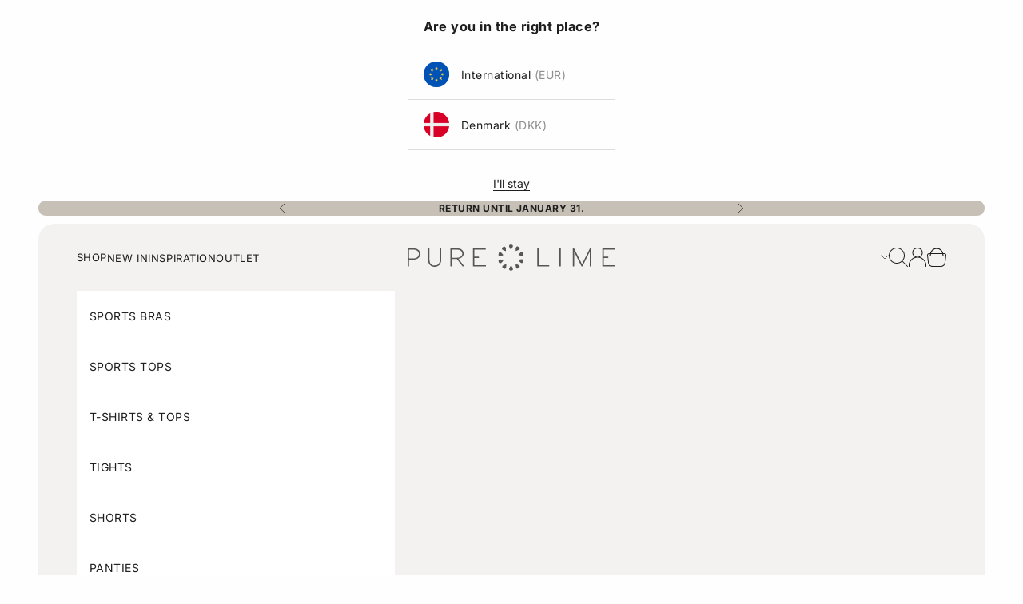

--- FILE ---
content_type: text/html; charset=utf-8
request_url: https://purelime.com/products/seamless-tank-top-fiesta?switch
body_size: 45906
content:
<!doctype html>
<html class="no-js" lang="en" dir="ltr">
  <head>
    
    
    <script async crossorigin fetchpriority="high" src="/cdn/shopifycloud/importmap-polyfill/es-modules-shim.2.4.0.js"></script>
<script>
      (function(w,d,s,l,i){w[l]=w[l]||[];w[l].push({'gtm.start':
      new Date().getTime(),event:'gtm.js'});var f=d.getElementsByTagName(s)[0],
      j=d.createElement(s),dl=l!='dataLayer'?'&l='+l:'';j.async=true;j.src=
      'https://www.googletagmanager.com/gtm.js?id='+i+dl;f.parentNode.insertBefore(j,f);
      })(window,document,'script','dataLayer','GTM-P6TJVD2');
    </script>

    
    <meta charset="utf-8">
    <meta name="viewport" content="width=device-width, initial-scale=1">

    
    <title>
      
        Seamless Tank Top - Fiesta
      
    </title>
    
      <meta name="description" content="Stylish, comfortable, and functional, our seamless tank top is essential for anyone leading an active lifestyle. Crafted from incredibly soft seamless fabric, the top features a round neck and racerback for a sporty look. The breathable material will wick away sweat, keeping you dry throughout your workout. Whether you">
    

    <script>window.performance && window.performance.mark && window.performance.mark('shopify.content_for_header.start');</script><meta id="shopify-digital-wallet" name="shopify-digital-wallet" content="/10231775296/digital_wallets/dialog">
<meta name="shopify-checkout-api-token" content="8de5aef18bad3d105130fcddcceccf40">
<meta id="in-context-paypal-metadata" data-shop-id="10231775296" data-venmo-supported="false" data-environment="production" data-locale="en_US" data-paypal-v4="true" data-currency="EUR">
<link rel="alternate" type="application/json+oembed" href="https://purelime.com/products/seamless-tank-top-fiesta.oembed">
<script async="async" src="/checkouts/internal/preloads.js?locale=en-DE"></script>
<link rel="preconnect" href="https://shop.app" crossorigin="anonymous">
<script async="async" src="https://shop.app/checkouts/internal/preloads.js?locale=en-DE&shop_id=10231775296" crossorigin="anonymous"></script>
<script id="apple-pay-shop-capabilities" type="application/json">{"shopId":10231775296,"countryCode":"DK","currencyCode":"EUR","merchantCapabilities":["supports3DS"],"merchantId":"gid:\/\/shopify\/Shop\/10231775296","merchantName":"Pure Lime com","requiredBillingContactFields":["postalAddress","email","phone"],"requiredShippingContactFields":["postalAddress","email","phone"],"shippingType":"shipping","supportedNetworks":["visa","maestro","masterCard","amex"],"total":{"type":"pending","label":"Pure Lime com","amount":"1.00"},"shopifyPaymentsEnabled":true,"supportsSubscriptions":true}</script>
<script id="shopify-features" type="application/json">{"accessToken":"8de5aef18bad3d105130fcddcceccf40","betas":["rich-media-storefront-analytics"],"domain":"purelime.com","predictiveSearch":true,"shopId":10231775296,"locale":"en"}</script>
<script>var Shopify = Shopify || {};
Shopify.shop = "purelimesport.myshopify.com";
Shopify.locale = "en";
Shopify.currency = {"active":"EUR","rate":"1.0"};
Shopify.country = "DE";
Shopify.theme = {"name":"prestige3\/client\/purelime\/com","id":164910760277,"schema_name":"Prestige","schema_version":"7.3.3","theme_store_id":null,"role":"main"};
Shopify.theme.handle = "null";
Shopify.theme.style = {"id":null,"handle":null};
Shopify.cdnHost = "purelime.com/cdn";
Shopify.routes = Shopify.routes || {};
Shopify.routes.root = "/";</script>
<script type="module">!function(o){(o.Shopify=o.Shopify||{}).modules=!0}(window);</script>
<script>!function(o){function n(){var o=[];function n(){o.push(Array.prototype.slice.apply(arguments))}return n.q=o,n}var t=o.Shopify=o.Shopify||{};t.loadFeatures=n(),t.autoloadFeatures=n()}(window);</script>
<script>
  window.ShopifyPay = window.ShopifyPay || {};
  window.ShopifyPay.apiHost = "shop.app\/pay";
  window.ShopifyPay.redirectState = null;
</script>
<script id="shop-js-analytics" type="application/json">{"pageType":"product"}</script>
<script defer="defer" async type="module" src="//purelime.com/cdn/shopifycloud/shop-js/modules/v2/client.init-shop-cart-sync_C5BV16lS.en.esm.js"></script>
<script defer="defer" async type="module" src="//purelime.com/cdn/shopifycloud/shop-js/modules/v2/chunk.common_CygWptCX.esm.js"></script>
<script type="module">
  await import("//purelime.com/cdn/shopifycloud/shop-js/modules/v2/client.init-shop-cart-sync_C5BV16lS.en.esm.js");
await import("//purelime.com/cdn/shopifycloud/shop-js/modules/v2/chunk.common_CygWptCX.esm.js");

  window.Shopify.SignInWithShop?.initShopCartSync?.({"fedCMEnabled":true,"windoidEnabled":true});

</script>
<script>
  window.Shopify = window.Shopify || {};
  if (!window.Shopify.featureAssets) window.Shopify.featureAssets = {};
  window.Shopify.featureAssets['shop-js'] = {"shop-cart-sync":["modules/v2/client.shop-cart-sync_ZFArdW7E.en.esm.js","modules/v2/chunk.common_CygWptCX.esm.js"],"init-fed-cm":["modules/v2/client.init-fed-cm_CmiC4vf6.en.esm.js","modules/v2/chunk.common_CygWptCX.esm.js"],"shop-button":["modules/v2/client.shop-button_tlx5R9nI.en.esm.js","modules/v2/chunk.common_CygWptCX.esm.js"],"shop-cash-offers":["modules/v2/client.shop-cash-offers_DOA2yAJr.en.esm.js","modules/v2/chunk.common_CygWptCX.esm.js","modules/v2/chunk.modal_D71HUcav.esm.js"],"init-windoid":["modules/v2/client.init-windoid_sURxWdc1.en.esm.js","modules/v2/chunk.common_CygWptCX.esm.js"],"shop-toast-manager":["modules/v2/client.shop-toast-manager_ClPi3nE9.en.esm.js","modules/v2/chunk.common_CygWptCX.esm.js"],"init-shop-email-lookup-coordinator":["modules/v2/client.init-shop-email-lookup-coordinator_B8hsDcYM.en.esm.js","modules/v2/chunk.common_CygWptCX.esm.js"],"init-shop-cart-sync":["modules/v2/client.init-shop-cart-sync_C5BV16lS.en.esm.js","modules/v2/chunk.common_CygWptCX.esm.js"],"avatar":["modules/v2/client.avatar_BTnouDA3.en.esm.js"],"pay-button":["modules/v2/client.pay-button_FdsNuTd3.en.esm.js","modules/v2/chunk.common_CygWptCX.esm.js"],"init-customer-accounts":["modules/v2/client.init-customer-accounts_DxDtT_ad.en.esm.js","modules/v2/client.shop-login-button_C5VAVYt1.en.esm.js","modules/v2/chunk.common_CygWptCX.esm.js","modules/v2/chunk.modal_D71HUcav.esm.js"],"init-shop-for-new-customer-accounts":["modules/v2/client.init-shop-for-new-customer-accounts_ChsxoAhi.en.esm.js","modules/v2/client.shop-login-button_C5VAVYt1.en.esm.js","modules/v2/chunk.common_CygWptCX.esm.js","modules/v2/chunk.modal_D71HUcav.esm.js"],"shop-login-button":["modules/v2/client.shop-login-button_C5VAVYt1.en.esm.js","modules/v2/chunk.common_CygWptCX.esm.js","modules/v2/chunk.modal_D71HUcav.esm.js"],"init-customer-accounts-sign-up":["modules/v2/client.init-customer-accounts-sign-up_CPSyQ0Tj.en.esm.js","modules/v2/client.shop-login-button_C5VAVYt1.en.esm.js","modules/v2/chunk.common_CygWptCX.esm.js","modules/v2/chunk.modal_D71HUcav.esm.js"],"shop-follow-button":["modules/v2/client.shop-follow-button_Cva4Ekp9.en.esm.js","modules/v2/chunk.common_CygWptCX.esm.js","modules/v2/chunk.modal_D71HUcav.esm.js"],"checkout-modal":["modules/v2/client.checkout-modal_BPM8l0SH.en.esm.js","modules/v2/chunk.common_CygWptCX.esm.js","modules/v2/chunk.modal_D71HUcav.esm.js"],"lead-capture":["modules/v2/client.lead-capture_Bi8yE_yS.en.esm.js","modules/v2/chunk.common_CygWptCX.esm.js","modules/v2/chunk.modal_D71HUcav.esm.js"],"shop-login":["modules/v2/client.shop-login_D6lNrXab.en.esm.js","modules/v2/chunk.common_CygWptCX.esm.js","modules/v2/chunk.modal_D71HUcav.esm.js"],"payment-terms":["modules/v2/client.payment-terms_CZxnsJam.en.esm.js","modules/v2/chunk.common_CygWptCX.esm.js","modules/v2/chunk.modal_D71HUcav.esm.js"]};
</script>
<script>(function() {
  var isLoaded = false;
  function asyncLoad() {
    if (isLoaded) return;
    isLoaded = true;
    var urls = ["https:\/\/ecommplugins-scripts.trustpilot.com\/v2.1\/js\/header.min.js?settings=eyJrZXkiOiJlUmNXdGtPM3RPZTZab3JDIiwicyI6Im5vbmUifQ==\u0026v=2.5\u0026shop=purelimesport.myshopify.com","https:\/\/ecommplugins-trustboxsettings.trustpilot.com\/purelimesport.myshopify.com.js?settings=1654765265675\u0026shop=purelimesport.myshopify.com","https:\/\/widget.trustpilot.com\/bootstrap\/v5\/tp.widget.sync.bootstrap.min.js?shop=purelimesport.myshopify.com"];
    for (var i = 0; i < urls.length; i++) {
      var s = document.createElement('script');
      s.type = 'text/javascript';
      s.async = true;
      s.src = urls[i];
      var x = document.getElementsByTagName('script')[0];
      x.parentNode.insertBefore(s, x);
    }
  };
  if(window.attachEvent) {
    window.attachEvent('onload', asyncLoad);
  } else {
    window.addEventListener('load', asyncLoad, false);
  }
})();</script>
<script id="__st">var __st={"a":10231775296,"offset":3600,"reqid":"7f904804-8a5a-4399-a6f4-35dc86fc7caf-1768679064","pageurl":"purelime.com\/products\/seamless-tank-top-fiesta?switch","u":"cc32c3a6210e","p":"product","rtyp":"product","rid":6623126519843};</script>
<script>window.ShopifyPaypalV4VisibilityTracking = true;</script>
<script id="captcha-bootstrap">!function(){'use strict';const t='contact',e='account',n='new_comment',o=[[t,t],['blogs',n],['comments',n],[t,'customer']],c=[[e,'customer_login'],[e,'guest_login'],[e,'recover_customer_password'],[e,'create_customer']],r=t=>t.map((([t,e])=>`form[action*='/${t}']:not([data-nocaptcha='true']) input[name='form_type'][value='${e}']`)).join(','),a=t=>()=>t?[...document.querySelectorAll(t)].map((t=>t.form)):[];function s(){const t=[...o],e=r(t);return a(e)}const i='password',u='form_key',d=['recaptcha-v3-token','g-recaptcha-response','h-captcha-response',i],f=()=>{try{return window.sessionStorage}catch{return}},m='__shopify_v',_=t=>t.elements[u];function p(t,e,n=!1){try{const o=window.sessionStorage,c=JSON.parse(o.getItem(e)),{data:r}=function(t){const{data:e,action:n}=t;return t[m]||n?{data:e,action:n}:{data:t,action:n}}(c);for(const[e,n]of Object.entries(r))t.elements[e]&&(t.elements[e].value=n);n&&o.removeItem(e)}catch(o){console.error('form repopulation failed',{error:o})}}const l='form_type',E='cptcha';function T(t){t.dataset[E]=!0}const w=window,h=w.document,L='Shopify',v='ce_forms',y='captcha';let A=!1;((t,e)=>{const n=(g='f06e6c50-85a8-45c8-87d0-21a2b65856fe',I='https://cdn.shopify.com/shopifycloud/storefront-forms-hcaptcha/ce_storefront_forms_captcha_hcaptcha.v1.5.2.iife.js',D={infoText:'Protected by hCaptcha',privacyText:'Privacy',termsText:'Terms'},(t,e,n)=>{const o=w[L][v],c=o.bindForm;if(c)return c(t,g,e,D).then(n);var r;o.q.push([[t,g,e,D],n]),r=I,A||(h.body.append(Object.assign(h.createElement('script'),{id:'captcha-provider',async:!0,src:r})),A=!0)});var g,I,D;w[L]=w[L]||{},w[L][v]=w[L][v]||{},w[L][v].q=[],w[L][y]=w[L][y]||{},w[L][y].protect=function(t,e){n(t,void 0,e),T(t)},Object.freeze(w[L][y]),function(t,e,n,w,h,L){const[v,y,A,g]=function(t,e,n){const i=e?o:[],u=t?c:[],d=[...i,...u],f=r(d),m=r(i),_=r(d.filter((([t,e])=>n.includes(e))));return[a(f),a(m),a(_),s()]}(w,h,L),I=t=>{const e=t.target;return e instanceof HTMLFormElement?e:e&&e.form},D=t=>v().includes(t);t.addEventListener('submit',(t=>{const e=I(t);if(!e)return;const n=D(e)&&!e.dataset.hcaptchaBound&&!e.dataset.recaptchaBound,o=_(e),c=g().includes(e)&&(!o||!o.value);(n||c)&&t.preventDefault(),c&&!n&&(function(t){try{if(!f())return;!function(t){const e=f();if(!e)return;const n=_(t);if(!n)return;const o=n.value;o&&e.removeItem(o)}(t);const e=Array.from(Array(32),(()=>Math.random().toString(36)[2])).join('');!function(t,e){_(t)||t.append(Object.assign(document.createElement('input'),{type:'hidden',name:u})),t.elements[u].value=e}(t,e),function(t,e){const n=f();if(!n)return;const o=[...t.querySelectorAll(`input[type='${i}']`)].map((({name:t})=>t)),c=[...d,...o],r={};for(const[a,s]of new FormData(t).entries())c.includes(a)||(r[a]=s);n.setItem(e,JSON.stringify({[m]:1,action:t.action,data:r}))}(t,e)}catch(e){console.error('failed to persist form',e)}}(e),e.submit())}));const S=(t,e)=>{t&&!t.dataset[E]&&(n(t,e.some((e=>e===t))),T(t))};for(const o of['focusin','change'])t.addEventListener(o,(t=>{const e=I(t);D(e)&&S(e,y())}));const B=e.get('form_key'),M=e.get(l),P=B&&M;t.addEventListener('DOMContentLoaded',(()=>{const t=y();if(P)for(const e of t)e.elements[l].value===M&&p(e,B);[...new Set([...A(),...v().filter((t=>'true'===t.dataset.shopifyCaptcha))])].forEach((e=>S(e,t)))}))}(h,new URLSearchParams(w.location.search),n,t,e,['guest_login'])})(!0,!0)}();</script>
<script integrity="sha256-4kQ18oKyAcykRKYeNunJcIwy7WH5gtpwJnB7kiuLZ1E=" data-source-attribution="shopify.loadfeatures" defer="defer" src="//purelime.com/cdn/shopifycloud/storefront/assets/storefront/load_feature-a0a9edcb.js" crossorigin="anonymous"></script>
<script crossorigin="anonymous" defer="defer" src="//purelime.com/cdn/shopifycloud/storefront/assets/shopify_pay/storefront-65b4c6d7.js?v=20250812"></script>
<script data-source-attribution="shopify.dynamic_checkout.dynamic.init">var Shopify=Shopify||{};Shopify.PaymentButton=Shopify.PaymentButton||{isStorefrontPortableWallets:!0,init:function(){window.Shopify.PaymentButton.init=function(){};var t=document.createElement("script");t.src="https://purelime.com/cdn/shopifycloud/portable-wallets/latest/portable-wallets.en.js",t.type="module",document.head.appendChild(t)}};
</script>
<script data-source-attribution="shopify.dynamic_checkout.buyer_consent">
  function portableWalletsHideBuyerConsent(e){var t=document.getElementById("shopify-buyer-consent"),n=document.getElementById("shopify-subscription-policy-button");t&&n&&(t.classList.add("hidden"),t.setAttribute("aria-hidden","true"),n.removeEventListener("click",e))}function portableWalletsShowBuyerConsent(e){var t=document.getElementById("shopify-buyer-consent"),n=document.getElementById("shopify-subscription-policy-button");t&&n&&(t.classList.remove("hidden"),t.removeAttribute("aria-hidden"),n.addEventListener("click",e))}window.Shopify?.PaymentButton&&(window.Shopify.PaymentButton.hideBuyerConsent=portableWalletsHideBuyerConsent,window.Shopify.PaymentButton.showBuyerConsent=portableWalletsShowBuyerConsent);
</script>
<script data-source-attribution="shopify.dynamic_checkout.cart.bootstrap">document.addEventListener("DOMContentLoaded",(function(){function t(){return document.querySelector("shopify-accelerated-checkout-cart, shopify-accelerated-checkout")}if(t())Shopify.PaymentButton.init();else{new MutationObserver((function(e,n){t()&&(Shopify.PaymentButton.init(),n.disconnect())})).observe(document.body,{childList:!0,subtree:!0})}}));
</script>
<link id="shopify-accelerated-checkout-styles" rel="stylesheet" media="screen" href="https://purelime.com/cdn/shopifycloud/portable-wallets/latest/accelerated-checkout-backwards-compat.css" crossorigin="anonymous">
<style id="shopify-accelerated-checkout-cart">
        #shopify-buyer-consent {
  margin-top: 1em;
  display: inline-block;
  width: 100%;
}

#shopify-buyer-consent.hidden {
  display: none;
}

#shopify-subscription-policy-button {
  background: none;
  border: none;
  padding: 0;
  text-decoration: underline;
  font-size: inherit;
  cursor: pointer;
}

#shopify-subscription-policy-button::before {
  box-shadow: none;
}

      </style>

<script>window.performance && window.performance.mark && window.performance.mark('shopify.content_for_header.end');</script>

    
    
      
      
      
      

      
        
        
        <link rel="canonical" href="https://purelime.com/products/seamless-tank-top-black">
      
    

    
    
      <link rel="shortcut icon" href="//purelime.com/cdn/shop/files/Pure_Lime_logo.png?v=1708338173&width=96">
      <link rel="apple-touch-icon" href="//purelime.com/cdn/shop/files/Pure_Lime_logo.png?v=1708338173&width=180">
    

    
    <link rel="preconnect" href="https://fonts.shopifycdn.com" crossorigin>
    <link rel="preconnect" href="https://cdn.shopify.com" crossorigin>
    <link rel="dns-prefetch" href="//www.googletagmanager.com">
    <link rel="dns-prefetch" href="//widget.trustpilot.com">

    
    
      <link rel="preload" href="//purelime.com/cdn/fonts/libre_baskerville/librebaskerville_n4.2ec9ee517e3ce28d5f1e6c6e75efd8a97e59c189.woff2" as="font" type="font/woff2" crossorigin>
    
    
      <link rel="preload" href="//purelime.com/cdn/fonts/inter/inter_n4.b2a3f24c19b4de56e8871f609e73ca7f6d2e2bb9.woff2" as="font" type="font/woff2" crossorigin>
    

    
    

    
      
<link rel="preload" as="image" media="(max-width: 699px)"
            imagesrcset="//purelime.com/cdn/shop/products/Seamless_Tank_Top-Tank_Top-0041-6100_Fiesta.jpg?v=1672647279&width=375 375w, //purelime.com/cdn/shop/products/Seamless_Tank_Top-Tank_Top-0041-6100_Fiesta.jpg?v=1672647279&width=500 500w, //purelime.com/cdn/shop/products/Seamless_Tank_Top-Tank_Top-0041-6100_Fiesta.jpg?v=1672647279&width=750 750w"
            imagesizes="calc(100vw - 40px)" fetchpriority="high"><link rel="preload" as="image" media="(min-width: 700px)"
            imagesrcset="//purelime.com/cdn/shop/products/Seamless_Tank_Top-Tank_Top-0041-6100_Fiesta.jpg?v=1672647279&width=600 600w, //purelime.com/cdn/shop/products/Seamless_Tank_Top-Tank_Top-0041-6100_Fiesta.jpg?v=1672647279&width=800 800w, //purelime.com/cdn/shop/products/Seamless_Tank_Top-Tank_Top-0041-6100_Fiesta.jpg?v=1672647279&width=1100 1100w, //purelime.com/cdn/shop/products/Seamless_Tank_Top-Tank_Top-0041-6100_Fiesta.jpg?v=1672647279&width=1400 1400w"
            imagesizes="min(1100px, calc(60vw - 96px))" fetchpriority="high">
    

    
    

    
<link href="//purelime.com/cdn/shop/t/8/assets/theme.css?v=72556996043725243061766047841" rel="stylesheet" type="text/css" media="all" />
    <meta property="og:type" content="product">
  <meta property="og:title" content="Seamless Tank Top - Fiesta">
  <meta property="product:price:amount" content="17,48">
  <meta property="product:price:currency" content="EUR"><meta property="og:image" content="http://purelime.com/cdn/shop/products/Seamless_Tank_Top-Tank_Top-0041-6100_Fiesta.jpg?v=1672647279&width=2048">
  <meta property="og:image:secure_url" content="https://purelime.com/cdn/shop/products/Seamless_Tank_Top-Tank_Top-0041-6100_Fiesta.jpg?v=1672647279&width=2048">
  <meta property="og:image:width" content="1100">
  <meta property="og:image:height" content="1650"><meta property="og:description" content="Stylish, comfortable, and functional, our seamless tank top is essential for anyone leading an active lifestyle. Crafted from incredibly soft seamless fabric, the top features a round neck and racerback for a sporty look. The breathable material will wick away sweat, keeping you dry throughout your workout. Whether you"><meta property="og:url" content="https://purelime.com/products/seamless-tank-top-fiesta">
<meta property="og:site_name" content="Pure Lime com"><meta name="twitter:card" content="summary"><meta name="twitter:title" content="Seamless Tank Top - Fiesta">
  <meta name="twitter:description" content="Stylish, comfortable, and functional, our seamless tank top is essential for anyone leading an active lifestyle. Crafted from incredibly soft seamless fabric, the top features a round neck and racerback for a sporty look. The breathable material will wick away sweat, keeping you dry throughout your workout. Whether you enjoy yoga, hiking or functional fitness, this top will allow you to move freely and with ease.Quality: 74% Recycled Polyamide, 21% Polyamide, 5% Elastane"><meta name="twitter:image" content="https://purelime.com/cdn/shop/products/Seamless_Tank_Top-Tank_Top-0041-6100_Fiesta.jpg?crop=center&height=1200&v=1672647279&width=1200">
  <meta name="twitter:image:alt" content="Pure Lime Seamless Tank Top Tank Top 6100 Fiesta">
    
  <script type="application/ld+json">
  {
    "@context": "https://schema.org",
    "@type": "Product",
    "productID": 6623126519843,
    "offers": [{
          "@type": "Offer",
          "name": "S\/M",
          "availability":"https://schema.org/InStock",
          "price": 17.48,
          "priceCurrency": "EUR",
          "priceValidUntil": "2026-01-27","sku": "0041\\6100\\S\/M","gtin": "5713412299485","hasMerchantReturnPolicy": {
              "merchantReturnLink": "https:\/\/purelime.com\/policies\/refund-policy"
            },"url": "https://purelime.com/products/seamless-tank-top-fiesta?variant=39514196475939"
        },
{
          "@type": "Offer",
          "name": "L\/XL",
          "availability":"https://schema.org/InStock",
          "price": 17.48,
          "priceCurrency": "EUR",
          "priceValidUntil": "2026-01-27","sku": "0041\\6100\\L\/XL","gtin": "5713412299492","hasMerchantReturnPolicy": {
              "merchantReturnLink": "https:\/\/purelime.com\/policies\/refund-policy"
            },"url": "https://purelime.com/products/seamless-tank-top-fiesta?variant=39514196508707"
        }
],"brand": {
      "@type": "Brand",
      "name": "Pure Lime"
    },
    "name": "Seamless Tank Top - Fiesta",
    "description": "Stylish, comfortable, and functional, our seamless tank top is essential for anyone leading an active lifestyle. Crafted from incredibly soft seamless fabric, the top features a round neck and racerback for a sporty look. The breathable material will wick away sweat, keeping you dry throughout your workout. Whether you enjoy yoga, hiking or functional fitness, this top will allow you to move freely and with ease.Quality: 74% Recycled Polyamide, 21% Polyamide, 5% Elastane",
    "category": "Tank Top",
    "url": "https://purelime.com/products/seamless-tank-top-fiesta",
    "sku": "0041\\6100\\S\/M","gtin": "5713412299485","weight": {
      "@type": "QuantitativeValue",
      "unitCode": "kg",
      "value": 0.136
      },"image": {
      "@type": "ImageObject",
      "url": "https://purelime.com/cdn/shop/products/Seamless_Tank_Top-Tank_Top-0041-6100_Fiesta.jpg?v=1672647279&width=1024",
      "image": "https://purelime.com/cdn/shop/products/Seamless_Tank_Top-Tank_Top-0041-6100_Fiesta.jpg?v=1672647279&width=1024",
      "name": "Pure Lime Seamless Tank Top Tank Top 6100 Fiesta",
      "width": "1024",
      "height": "1024"
    }
  }
  </script>



  <script type="application/ld+json">
  {
    "@context": "https://schema.org",
    "@type": "BreadcrumbList",
  "itemListElement": [{
      "@type": "ListItem",
      "position": 1,
      "name": "Home",
      "item": "https://purelime.com"
    },{
          "@type": "ListItem",
          "position": 2,
          "name": "Seamless Tank Top - Fiesta",
          "item": "https://purelime.com/products/seamless-tank-top-fiesta"
        }]
  }
  </script>


    <style>/* Typography (heading) */
  @font-face {
  font-family: "Libre Baskerville";
  font-weight: 400;
  font-style: normal;
  font-display: swap;
  src: url("//purelime.com/cdn/fonts/libre_baskerville/librebaskerville_n4.2ec9ee517e3ce28d5f1e6c6e75efd8a97e59c189.woff2") format("woff2"),
       url("//purelime.com/cdn/fonts/libre_baskerville/librebaskerville_n4.323789551b85098885c8eccedfb1bd8f25f56007.woff") format("woff");
}

@font-face {
  font-family: "Libre Baskerville";
  font-weight: 400;
  font-style: italic;
  font-display: swap;
  src: url("//purelime.com/cdn/fonts/libre_baskerville/librebaskerville_i4.9b1c62038123f2ff89e0d72891fc2421add48a40.woff2") format("woff2"),
       url("//purelime.com/cdn/fonts/libre_baskerville/librebaskerville_i4.d5032f0d77e668619cab9a3b6ff7c45700fd5f7c.woff") format("woff");
}

/* Typography (body) */
  @font-face {
  font-family: Inter;
  font-weight: 400;
  font-style: normal;
  font-display: swap;
  src: url("//purelime.com/cdn/fonts/inter/inter_n4.b2a3f24c19b4de56e8871f609e73ca7f6d2e2bb9.woff2") format("woff2"),
       url("//purelime.com/cdn/fonts/inter/inter_n4.af8052d517e0c9ffac7b814872cecc27ae1fa132.woff") format("woff");
}

@font-face {
  font-family: Inter;
  font-weight: 400;
  font-style: italic;
  font-display: swap;
  src: url("//purelime.com/cdn/fonts/inter/inter_i4.feae1981dda792ab80d117249d9c7e0f1017e5b3.woff2") format("woff2"),
       url("//purelime.com/cdn/fonts/inter/inter_i4.62773b7113d5e5f02c71486623cf828884c85c6e.woff") format("woff");
}

@font-face {
  font-family: Inter;
  font-weight: 700;
  font-style: normal;
  font-display: swap;
  src: url("//purelime.com/cdn/fonts/inter/inter_n7.02711e6b374660cfc7915d1afc1c204e633421e4.woff2") format("woff2"),
       url("//purelime.com/cdn/fonts/inter/inter_n7.6dab87426f6b8813070abd79972ceaf2f8d3b012.woff") format("woff");
}

@font-face {
  font-family: Inter;
  font-weight: 700;
  font-style: italic;
  font-display: swap;
  src: url("//purelime.com/cdn/fonts/inter/inter_i7.b377bcd4cc0f160622a22d638ae7e2cd9b86ea4c.woff2") format("woff2"),
       url("//purelime.com/cdn/fonts/inter/inter_i7.7c69a6a34e3bb44fcf6f975857e13b9a9b25beb4.woff") format("woff");
}

:root {
    /* Container */
    --container-max-width: 100%;
    --container-xxs-max-width: 27.5rem; /* 440px */
    --container-xs-max-width: 42.5rem; /* 680px */
    --container-sm-max-width: 61.25rem; /* 980px */
    --container-md-max-width: 71.875rem; /* 1150px */
    --container-lg-max-width: 78.75rem; /* 1260px */
    --container-xl-max-width: 85rem; /* 1360px */
    --container-gutter: 1.25rem;

    --section-with-border-vertical-spacing: 2.5rem;
    --section-with-border-vertical-spacing-tight:2.5rem;
    --section-without-border-vertical-spacing:3.75rem;
    --section-without-border-vertical-spacing-tight:3.75rem;

    --section-stack-gap:3rem;
    --section-stack-gap-tight: 2.25rem;

    /* Form settings */
    --form-gap: 1rem; /* Gap between fieldset and submit button */
    --fieldset-gap: 1rem; /* Gap between each form input within a fieldset */
    --form-control-gap: 0.625rem; /* Gap between input and label (ignored for floating label) */
    --checkbox-control-gap: 0.75rem; /* Horizontal gap between checkbox and its associated label */
    --input-padding-block: 0.65rem; /* Vertical padding for input, textarea and native select */
    --input-padding-inline: 0.8rem; /* Horizontal padding for input, textarea and native select */
    --checkbox-size: 0.875rem; /* Size (width and height) for checkbox */

    /* Other sizes */
    --sticky-area-height: calc(var(--announcement-bar-is-sticky, 0) * var(--announcement-bar-height, 0px) + var(--header-is-sticky, 0) * var(--header-height, 0px));

    /* RTL support */
    --transform-logical-flip: 1;
    --transform-origin-start: left;
    --transform-origin-end: right;

    /**
     * ---------------------------------------------------------------------
     * TYPOGRAPHY
     * ---------------------------------------------------------------------
     */

    /* Font properties */
    --heading-font-family: "Libre Baskerville", serif;
    --heading-font-weight: 400;
    --heading-font-style: normal;
    --heading-text-transform: uppercase;
    --heading-letter-spacing: 0.0em;
    --text-font-family: Inter, sans-serif;
    --text-font-weight: 400;
    --text-font-style: normal;
    --text-letter-spacing: 0.0em;
    --button-font: var(--text-font-style) var(--text-font-weight) var(--text-sm) / 1.65 var(--text-font-family);
    --button-text-transform: uppercase;
    --button-letter-spacing: 0.0em;

    /* Font sizes */--text-heading-size-factor: 1;
    --text-h1: max(0.6875rem, clamp(1.375rem, 1.146341463414634rem + 0.975609756097561vw, 2rem) * var(--text-heading-size-factor));
    --text-h2: max(0.6875rem, clamp(1.25rem, 1.0670731707317074rem + 0.7804878048780488vw, 1.75rem) * var(--text-heading-size-factor));
    --text-h3: max(0.6875rem, clamp(1.125rem, 1.0335365853658536rem + 0.3902439024390244vw, 1.375rem) * var(--text-heading-size-factor));
    --text-h4: max(0.6875rem, clamp(1rem, 0.9542682926829268rem + 0.1951219512195122vw, 1.125rem) * var(--text-heading-size-factor));
    --text-h5: calc(0.875rem * var(--text-heading-size-factor));
    --text-h6: calc(0.75rem * var(--text-heading-size-factor));

    --text-xs: 0.75rem;
    --text-sm: 0.8125rem;
    --text-base: 0.875rem;
    --text-lg: 1.0rem;
    --text-xl: 1.125rem;

    /**
     * ---------------------------------------------------------------------
     * COLORS
     * ---------------------------------------------------------------------
     */

    /* Color settings */--accent: 30 30 30;
    --text-primary: 30 30 30;
    --background-primary: 254 254 254;
    --background-secondary: 255 255 255;
    --border-color: ;
    --page-overlay: 0 0 0 / 0.4;

    /* Button colors */
    --button-background-primary: 30 30 30;
    --button-text-primary: 255 255 255;

    /* Status colors */
    --success-background: 212 227 203;
    --success-text: 48 122 7;
    --warning-background: 253 241 224;
    --warning-text: 237 138 0;
    --error-background: 243 204 204;
    --error-text: 203 43 43;
    --button-select: 255 255 255;
    --button-select-text: 0 0 0;

    /* Product colors */
    --on-sale-text: 254 254 254;
    --on-sale-badge-background: 254 254 254;
    --on-sale-badge-text: 0 0 0 / 0.65;
    --sold-out-badge-background: 239 239 239;
    --sold-out-badge-text: 0 0 0 / 0.65;
    --custom-badge-background: 28 28 28;
    --custom-badge-text: 255 255 255;
    --star-color: 28 28 28;

    /* Header colors */--header-background: 244 242 240;
    --header-text: 30 30 30;
    --header-border-color: 212 210 209;

    /* Header layout variables - moved back to header section for proper context access */

    /* Footer colors */--footer-background: 244 242 240;
    --footer-text: 30 30 30;
    --footer-border-color: 212 210 209;

    /* Modal colors */--modal-background: 255 255 255;
    --modal-text: 30 30 30;
    --modal-button-background: 61 47 38;
    --modal-button-color: 254 254 254;
    --modal-border-color: 221 221 221;

    /* Drawer colors (reuse the same as modal) */
    --drawer-background: 255 255 255;
    --drawer-text: 30 30 30;
    --drawer-border-color: 221 221 221;

    /* Popover background (uses the primary background) */
    --popover-background: 255 255 255;
    --popover-text: 30 30 30;
    --popover-border-color: ;

    /* Rounded variables (used for border radius) */
    --rounded-full: 9999px;
    --button-border-radius: 0.625rem;
    --input-border-radius: 0.625rem;

    /* Box shadow */
    --shadow-sm: 0 2px 8px rgb(0 0 0 / 0.05);
    --shadow: 0 5px 15px rgb(0 0 0 / 0.05);
    --shadow-md: 0 5px 30px rgb(0 0 0 / 0.05);
    --shadow-block: px px px rgb(var(--text-primary) / 0.0);

    /**
     * ---------------------------------------------------------------------
     * OTHER
     * ---------------------------------------------------------------------
     */

    --checkmark-svg-url: url(//purelime.com/cdn/shop/t/8/assets/checkmark.svg?v=77552481021870063511708345742);
    --cursor-zoom-in-svg-url: url(//purelime.com/cdn/shop/t/8/assets/cursor-zoom-in.svg?v=6038535178610031011708345743);
  }

  [dir="rtl"]:root {
    /* RTL support */
    --transform-logical-flip: -1;
    --transform-origin-start: right;
    --transform-origin-end: left;
  }

  @media screen and (min-width: 700px) {
    :root {
      /* Typography (font size) */
      --text-xs: 0.75rem;
      --text-sm: 0.8125rem;
      --text-base: 0.875rem;
      --text-lg: 1.0rem;
      --text-xl: 1.25rem;

      /* Spacing settings */
      --container-gutter: 2rem;

      /* Header desktop variables */}
  }

  @media screen and (min-width: 1000px) {
    :root {
      /* Spacing settings */
      --container-gutter: 3rem;

      --section-with-border-vertical-spacing: 4rem;
      --section-with-border-vertical-spacing-tight: 4rem;
      --section-without-border-vertical-spacing: 6rem;
      --section-without-border-vertical-spacing-tight: 6rem;

      --section-stack-gap:3rem;
      --section-stack-gap-tight:3rem;

      /* Header desktop layout grid */}
  }
</style>

    <script>
  document.documentElement.classList.replace('no-js', 'js');

  // This allows to expose several variables to the global scope, to be used in scripts
  window.themeVariables = {
    settings: {
      showPageTransition: false,
      pageType: "product",
      moneyFormat: "€{{amount_with_comma_separator}}",
      moneyWithCurrencyFormat: "\u003cspan class=money\u003e €{{amount}} EUR \u003c\/span\u003e",
      currencyCodeEnabled: false,
      cartType: "drawer"
    },

    strings: {
      addToCartButton: "Add to cart",
      soldOutButton: "Sold out",
      preOrderButton: "Pre-order",
      unavailableButton: "Unavailable",
      chooseOptions: "Choose size",
      addedToCart: "Added to your cart!",
      closeGallery: "Close gallery",
      zoomGallery: "Zoom picture",
      errorGallery: "Image cannot be loaded",
      soldOutBadge: "Sold out",
      discountBadge: "Save @@",
      sku: "SKU:",
      shippingEstimatorNoResults: "Sorry, we do not ship to your address.",
      shippingEstimatorOneResult: "There is one shipping rate for your address:",
      shippingEstimatorMultipleResults: "There are several shipping rates for your address:",
      shippingEstimatorError: "One or more error occurred while retrieving shipping rates:",
      next: "Next",
      previous: "Previous"
    },

    mediaQueries: {
      'sm': 'screen and (min-width: 700px)',
      'md': 'screen and (min-width: 1000px)',
      'lg': 'screen and (min-width: 1150px)',
      'xl': 'screen and (min-width: 1400px)',
      '2xl': 'screen and (min-width: 1600px)',
      'sm-max': 'screen and (max-width: 699px)',
      'md-max': 'screen and (max-width: 999px)',
      'lg-max': 'screen and (max-width: 1149px)',
      'xl-max': 'screen and (max-width: 1399px)',
      '2xl-max': 'screen and (max-width: 1599px)',
      'motion-safe': '(prefers-reduced-motion: no-preference)',
      'motion-reduce': '(prefers-reduced-motion: reduce)',
      'supports-hover': 'screen and (pointer: fine)',
      'supports-touch': 'screen and (hover: none)'
    }
  };</script>

    
    

    
    <script src="//purelime.com/cdn/shop/t/8/assets/es-module-shims.min.js?v=159057027972611436811708345725" defer crossorigin="anonymous"></script>
    <script type="importmap">
    {
      "imports": {
        "vendor": "//purelime.com/cdn/shop/t/8/assets/vendor.min.js?v=47076452047713238631708345728",
        "theme": "//purelime.com/cdn/shop/t/8/assets/theme.js?v=180504373488411289491742828524",
        "photoswipe": "//purelime.com/cdn/shop/t/8/assets/photoswipe.min.js?v=96595610301167188461708345727"
      }
    }
    </script>
    <script type="module">
      import "vendor";
      import "theme";
    </script>

    
    <script async src="//purelime.com/cdn/shop/t/8/assets/custom.js?v=68790797793320505421757419370"></script>

    <script>
window.dataLayer = window.dataLayer || [];
function gtag(){ dataLayer.push(arguments); }
gtag('consent', 'default', {
'ad_storage': 'denied',
'ad_user_data': 'denied',
'ad_personalization': 'denied',
'analytics_storage': 'denied',
'wait_for_update': 500
});
gtag('set', 'ads_data_redaction', true);
 

const addCookieInformationConsentScript = () => {
const consentScript = document.createElement('script');
consentScript.setAttribute('src','https://policy.app.cookieinformation.com/uc.js');
consentScript.setAttribute('data-culture', 'EN');
consentScript.setAttribute('data-gcm-version', '2.0');
consentScript.id = 'CookieConsent';
document.head.appendChild(consentScript);
};

const setupListenerForConsentGathering = () => {
window.addEventListener("CookieInformationConsentGiven", () => {
let consent = {};
let consentSignals = {};

if (window.CookieInformation) {
consent = window.CookieInformation._getCookieValue('CookieInformationConsent');
consent = JSON.parse(consent);

if (consent) {
consentSignals = consent.consents_approved || [];
consentSignals = consentSignals.reduce((acc,curr)=> (acc[curr]=true,acc),{});
}
}

customerPrivacyAPIReady = setInterval(() => {
if (window.Shopify.customerPrivacy) {
clearInterval(customerPrivacyAPIReady);
window.Shopify.customerPrivacy.setTrackingConsent(
{
"analytics": consentSignals['cookie_cat_statistic'] || false,
"marketing": consentSignals['cookie_cat_marketing'] || false,
"preferences": consentSignals['cookie_cat_functional'] || false,
"sale_of_data": consentSignals['cookie_cat_marketing'] || false,
},
() => console.log("Cookie Information: consent gathered"),
);
}
}, 100);
});
};

window.Shopify.loadFeatures(
[
{
name: 'consent-tracking-api',
version: '0.1',
},
],
error => {
if (error) {
throw error; 
}
setupListenerForConsentGathering();
addCookieInformationConsentScript(); 
}
);

</script>
  <!-- BEGIN app block: shopify://apps/hreflang-manager/blocks/gwa-hreflang/35dc0b05-d599-4c8e-8584-8cd17768854a --><!-- BEGIN app snippet: gwa-hreflang-product --><link rel="alternate" hreflang="da" href="https://purelime.dk/products/seamless-tank-top-fiesta"><link rel="alternate" hreflang="x-default" href="https://purelime.com/products/seamless-tank-top-fiesta"><link rel="alternate" hreflang="en" href="https://purelime.com/products/seamless-tank-top-fiesta"><!-- END app snippet --><!-- END app block --><!-- BEGIN app block: shopify://apps/klaviyo-email-marketing-sms/blocks/klaviyo-onsite-embed/2632fe16-c075-4321-a88b-50b567f42507 -->












  <script async src="https://static.klaviyo.com/onsite/js/TRWuyV/klaviyo.js?company_id=TRWuyV"></script>
  <script>!function(){if(!window.klaviyo){window._klOnsite=window._klOnsite||[];try{window.klaviyo=new Proxy({},{get:function(n,i){return"push"===i?function(){var n;(n=window._klOnsite).push.apply(n,arguments)}:function(){for(var n=arguments.length,o=new Array(n),w=0;w<n;w++)o[w]=arguments[w];var t="function"==typeof o[o.length-1]?o.pop():void 0,e=new Promise((function(n){window._klOnsite.push([i].concat(o,[function(i){t&&t(i),n(i)}]))}));return e}}})}catch(n){window.klaviyo=window.klaviyo||[],window.klaviyo.push=function(){var n;(n=window._klOnsite).push.apply(n,arguments)}}}}();</script>

  
    <script id="viewed_product">
      if (item == null) {
        var _learnq = _learnq || [];

        var MetafieldReviews = null
        var MetafieldYotpoRating = null
        var MetafieldYotpoCount = null
        var MetafieldLooxRating = null
        var MetafieldLooxCount = null
        var okendoProduct = null
        var okendoProductReviewCount = null
        var okendoProductReviewAverageValue = null
        try {
          // The following fields are used for Customer Hub recently viewed in order to add reviews.
          // This information is not part of __kla_viewed. Instead, it is part of __kla_viewed_reviewed_items
          MetafieldReviews = {};
          MetafieldYotpoRating = null
          MetafieldYotpoCount = null
          MetafieldLooxRating = null
          MetafieldLooxCount = null

          okendoProduct = null
          // If the okendo metafield is not legacy, it will error, which then requires the new json formatted data
          if (okendoProduct && 'error' in okendoProduct) {
            okendoProduct = null
          }
          okendoProductReviewCount = okendoProduct ? okendoProduct.reviewCount : null
          okendoProductReviewAverageValue = okendoProduct ? okendoProduct.reviewAverageValue : null
        } catch (error) {
          console.error('Error in Klaviyo onsite reviews tracking:', error);
        }

        var item = {
          Name: "Seamless Tank Top - Fiesta",
          ProductID: 6623126519843,
          Categories: ["All products","Bestsellers","BLACK WEEK","January Sale","New products","OUTLET","Seamless","Summer sale","T-Shirts \u0026 Tank Tops","Tops"],
          ImageURL: "https://purelime.com/cdn/shop/products/Seamless_Tank_Top-Tank_Top-0041-6100_Fiesta_grande.jpg?v=1672647279",
          URL: "https://purelime.com/products/seamless-tank-top-fiesta",
          Brand: "Pure Lime",
          Price: "€17,48",
          Value: "17,48",
          CompareAtPrice: "€34,95"
        };
        _learnq.push(['track', 'Viewed Product', item]);
        _learnq.push(['trackViewedItem', {
          Title: item.Name,
          ItemId: item.ProductID,
          Categories: item.Categories,
          ImageUrl: item.ImageURL,
          Url: item.URL,
          Metadata: {
            Brand: item.Brand,
            Price: item.Price,
            Value: item.Value,
            CompareAtPrice: item.CompareAtPrice
          },
          metafields:{
            reviews: MetafieldReviews,
            yotpo:{
              rating: MetafieldYotpoRating,
              count: MetafieldYotpoCount,
            },
            loox:{
              rating: MetafieldLooxRating,
              count: MetafieldLooxCount,
            },
            okendo: {
              rating: okendoProductReviewAverageValue,
              count: okendoProductReviewCount,
            }
          }
        }]);
      }
    </script>
  




  <script>
    window.klaviyoReviewsProductDesignMode = false
  </script>







<!-- END app block --><link href="https://monorail-edge.shopifysvc.com" rel="dns-prefetch">
<script>(function(){if ("sendBeacon" in navigator && "performance" in window) {try {var session_token_from_headers = performance.getEntriesByType('navigation')[0].serverTiming.find(x => x.name == '_s').description;} catch {var session_token_from_headers = undefined;}var session_cookie_matches = document.cookie.match(/_shopify_s=([^;]*)/);var session_token_from_cookie = session_cookie_matches && session_cookie_matches.length === 2 ? session_cookie_matches[1] : "";var session_token = session_token_from_headers || session_token_from_cookie || "";function handle_abandonment_event(e) {var entries = performance.getEntries().filter(function(entry) {return /monorail-edge.shopifysvc.com/.test(entry.name);});if (!window.abandonment_tracked && entries.length === 0) {window.abandonment_tracked = true;var currentMs = Date.now();var navigation_start = performance.timing.navigationStart;var payload = {shop_id: 10231775296,url: window.location.href,navigation_start,duration: currentMs - navigation_start,session_token,page_type: "product"};window.navigator.sendBeacon("https://monorail-edge.shopifysvc.com/v1/produce", JSON.stringify({schema_id: "online_store_buyer_site_abandonment/1.1",payload: payload,metadata: {event_created_at_ms: currentMs,event_sent_at_ms: currentMs}}));}}window.addEventListener('pagehide', handle_abandonment_event);}}());</script>
<script id="web-pixels-manager-setup">(function e(e,d,r,n,o){if(void 0===o&&(o={}),!Boolean(null===(a=null===(i=window.Shopify)||void 0===i?void 0:i.analytics)||void 0===a?void 0:a.replayQueue)){var i,a;window.Shopify=window.Shopify||{};var t=window.Shopify;t.analytics=t.analytics||{};var s=t.analytics;s.replayQueue=[],s.publish=function(e,d,r){return s.replayQueue.push([e,d,r]),!0};try{self.performance.mark("wpm:start")}catch(e){}var l=function(){var e={modern:/Edge?\/(1{2}[4-9]|1[2-9]\d|[2-9]\d{2}|\d{4,})\.\d+(\.\d+|)|Firefox\/(1{2}[4-9]|1[2-9]\d|[2-9]\d{2}|\d{4,})\.\d+(\.\d+|)|Chrom(ium|e)\/(9{2}|\d{3,})\.\d+(\.\d+|)|(Maci|X1{2}).+ Version\/(15\.\d+|(1[6-9]|[2-9]\d|\d{3,})\.\d+)([,.]\d+|)( \(\w+\)|)( Mobile\/\w+|) Safari\/|Chrome.+OPR\/(9{2}|\d{3,})\.\d+\.\d+|(CPU[ +]OS|iPhone[ +]OS|CPU[ +]iPhone|CPU IPhone OS|CPU iPad OS)[ +]+(15[._]\d+|(1[6-9]|[2-9]\d|\d{3,})[._]\d+)([._]\d+|)|Android:?[ /-](13[3-9]|1[4-9]\d|[2-9]\d{2}|\d{4,})(\.\d+|)(\.\d+|)|Android.+Firefox\/(13[5-9]|1[4-9]\d|[2-9]\d{2}|\d{4,})\.\d+(\.\d+|)|Android.+Chrom(ium|e)\/(13[3-9]|1[4-9]\d|[2-9]\d{2}|\d{4,})\.\d+(\.\d+|)|SamsungBrowser\/([2-9]\d|\d{3,})\.\d+/,legacy:/Edge?\/(1[6-9]|[2-9]\d|\d{3,})\.\d+(\.\d+|)|Firefox\/(5[4-9]|[6-9]\d|\d{3,})\.\d+(\.\d+|)|Chrom(ium|e)\/(5[1-9]|[6-9]\d|\d{3,})\.\d+(\.\d+|)([\d.]+$|.*Safari\/(?![\d.]+ Edge\/[\d.]+$))|(Maci|X1{2}).+ Version\/(10\.\d+|(1[1-9]|[2-9]\d|\d{3,})\.\d+)([,.]\d+|)( \(\w+\)|)( Mobile\/\w+|) Safari\/|Chrome.+OPR\/(3[89]|[4-9]\d|\d{3,})\.\d+\.\d+|(CPU[ +]OS|iPhone[ +]OS|CPU[ +]iPhone|CPU IPhone OS|CPU iPad OS)[ +]+(10[._]\d+|(1[1-9]|[2-9]\d|\d{3,})[._]\d+)([._]\d+|)|Android:?[ /-](13[3-9]|1[4-9]\d|[2-9]\d{2}|\d{4,})(\.\d+|)(\.\d+|)|Mobile Safari.+OPR\/([89]\d|\d{3,})\.\d+\.\d+|Android.+Firefox\/(13[5-9]|1[4-9]\d|[2-9]\d{2}|\d{4,})\.\d+(\.\d+|)|Android.+Chrom(ium|e)\/(13[3-9]|1[4-9]\d|[2-9]\d{2}|\d{4,})\.\d+(\.\d+|)|Android.+(UC? ?Browser|UCWEB|U3)[ /]?(15\.([5-9]|\d{2,})|(1[6-9]|[2-9]\d|\d{3,})\.\d+)\.\d+|SamsungBrowser\/(5\.\d+|([6-9]|\d{2,})\.\d+)|Android.+MQ{2}Browser\/(14(\.(9|\d{2,})|)|(1[5-9]|[2-9]\d|\d{3,})(\.\d+|))(\.\d+|)|K[Aa][Ii]OS\/(3\.\d+|([4-9]|\d{2,})\.\d+)(\.\d+|)/},d=e.modern,r=e.legacy,n=navigator.userAgent;return n.match(d)?"modern":n.match(r)?"legacy":"unknown"}(),u="modern"===l?"modern":"legacy",c=(null!=n?n:{modern:"",legacy:""})[u],f=function(e){return[e.baseUrl,"/wpm","/b",e.hashVersion,"modern"===e.buildTarget?"m":"l",".js"].join("")}({baseUrl:d,hashVersion:r,buildTarget:u}),m=function(e){var d=e.version,r=e.bundleTarget,n=e.surface,o=e.pageUrl,i=e.monorailEndpoint;return{emit:function(e){var a=e.status,t=e.errorMsg,s=(new Date).getTime(),l=JSON.stringify({metadata:{event_sent_at_ms:s},events:[{schema_id:"web_pixels_manager_load/3.1",payload:{version:d,bundle_target:r,page_url:o,status:a,surface:n,error_msg:t},metadata:{event_created_at_ms:s}}]});if(!i)return console&&console.warn&&console.warn("[Web Pixels Manager] No Monorail endpoint provided, skipping logging."),!1;try{return self.navigator.sendBeacon.bind(self.navigator)(i,l)}catch(e){}var u=new XMLHttpRequest;try{return u.open("POST",i,!0),u.setRequestHeader("Content-Type","text/plain"),u.send(l),!0}catch(e){return console&&console.warn&&console.warn("[Web Pixels Manager] Got an unhandled error while logging to Monorail."),!1}}}}({version:r,bundleTarget:l,surface:e.surface,pageUrl:self.location.href,monorailEndpoint:e.monorailEndpoint});try{o.browserTarget=l,function(e){var d=e.src,r=e.async,n=void 0===r||r,o=e.onload,i=e.onerror,a=e.sri,t=e.scriptDataAttributes,s=void 0===t?{}:t,l=document.createElement("script"),u=document.querySelector("head"),c=document.querySelector("body");if(l.async=n,l.src=d,a&&(l.integrity=a,l.crossOrigin="anonymous"),s)for(var f in s)if(Object.prototype.hasOwnProperty.call(s,f))try{l.dataset[f]=s[f]}catch(e){}if(o&&l.addEventListener("load",o),i&&l.addEventListener("error",i),u)u.appendChild(l);else{if(!c)throw new Error("Did not find a head or body element to append the script");c.appendChild(l)}}({src:f,async:!0,onload:function(){if(!function(){var e,d;return Boolean(null===(d=null===(e=window.Shopify)||void 0===e?void 0:e.analytics)||void 0===d?void 0:d.initialized)}()){var d=window.webPixelsManager.init(e)||void 0;if(d){var r=window.Shopify.analytics;r.replayQueue.forEach((function(e){var r=e[0],n=e[1],o=e[2];d.publishCustomEvent(r,n,o)})),r.replayQueue=[],r.publish=d.publishCustomEvent,r.visitor=d.visitor,r.initialized=!0}}},onerror:function(){return m.emit({status:"failed",errorMsg:"".concat(f," has failed to load")})},sri:function(e){var d=/^sha384-[A-Za-z0-9+/=]+$/;return"string"==typeof e&&d.test(e)}(c)?c:"",scriptDataAttributes:o}),m.emit({status:"loading"})}catch(e){m.emit({status:"failed",errorMsg:(null==e?void 0:e.message)||"Unknown error"})}}})({shopId: 10231775296,storefrontBaseUrl: "https://purelime.com",extensionsBaseUrl: "https://extensions.shopifycdn.com/cdn/shopifycloud/web-pixels-manager",monorailEndpoint: "https://monorail-edge.shopifysvc.com/unstable/produce_batch",surface: "storefront-renderer",enabledBetaFlags: ["2dca8a86"],webPixelsConfigList: [{"id":"2861891925","configuration":"{\"accountID\":\"TRWuyV\",\"webPixelConfig\":\"eyJlbmFibGVBZGRlZFRvQ2FydEV2ZW50cyI6IHRydWV9\"}","eventPayloadVersion":"v1","runtimeContext":"STRICT","scriptVersion":"524f6c1ee37bacdca7657a665bdca589","type":"APP","apiClientId":123074,"privacyPurposes":["ANALYTICS","MARKETING"],"dataSharingAdjustments":{"protectedCustomerApprovalScopes":["read_customer_address","read_customer_email","read_customer_name","read_customer_personal_data","read_customer_phone"]}},{"id":"1603010901","configuration":"{\"pixel_id\":\"2160195037631565\",\"pixel_type\":\"facebook_pixel\"}","eventPayloadVersion":"v1","runtimeContext":"OPEN","scriptVersion":"ca16bc87fe92b6042fbaa3acc2fbdaa6","type":"APP","apiClientId":2329312,"privacyPurposes":["ANALYTICS","MARKETING","SALE_OF_DATA"],"dataSharingAdjustments":{"protectedCustomerApprovalScopes":["read_customer_address","read_customer_email","read_customer_name","read_customer_personal_data","read_customer_phone"]}},{"id":"shopify-app-pixel","configuration":"{}","eventPayloadVersion":"v1","runtimeContext":"STRICT","scriptVersion":"0450","apiClientId":"shopify-pixel","type":"APP","privacyPurposes":["ANALYTICS","MARKETING"]},{"id":"shopify-custom-pixel","eventPayloadVersion":"v1","runtimeContext":"LAX","scriptVersion":"0450","apiClientId":"shopify-pixel","type":"CUSTOM","privacyPurposes":["ANALYTICS","MARKETING"]}],isMerchantRequest: false,initData: {"shop":{"name":"Pure Lime com","paymentSettings":{"currencyCode":"EUR"},"myshopifyDomain":"purelimesport.myshopify.com","countryCode":"DK","storefrontUrl":"https:\/\/purelime.com"},"customer":null,"cart":null,"checkout":null,"productVariants":[{"price":{"amount":17.48,"currencyCode":"EUR"},"product":{"title":"Seamless Tank Top - Fiesta","vendor":"Pure Lime","id":"6623126519843","untranslatedTitle":"Seamless Tank Top - Fiesta","url":"\/products\/seamless-tank-top-fiesta","type":"Tank Top"},"id":"39514196475939","image":{"src":"\/\/purelime.com\/cdn\/shop\/products\/Seamless_Tank_Top-Tank_Top-0041-6100_Fiesta.jpg?v=1672647279"},"sku":"0041\\6100\\S\/M","title":"S\/M","untranslatedTitle":"S\/M"},{"price":{"amount":17.48,"currencyCode":"EUR"},"product":{"title":"Seamless Tank Top - Fiesta","vendor":"Pure Lime","id":"6623126519843","untranslatedTitle":"Seamless Tank Top - Fiesta","url":"\/products\/seamless-tank-top-fiesta","type":"Tank Top"},"id":"39514196508707","image":{"src":"\/\/purelime.com\/cdn\/shop\/products\/Seamless_Tank_Top-Tank_Top-0041-6100_Fiesta.jpg?v=1672647279"},"sku":"0041\\6100\\L\/XL","title":"L\/XL","untranslatedTitle":"L\/XL"}],"purchasingCompany":null},},"https://purelime.com/cdn","fcfee988w5aeb613cpc8e4bc33m6693e112",{"modern":"","legacy":""},{"shopId":"10231775296","storefrontBaseUrl":"https:\/\/purelime.com","extensionBaseUrl":"https:\/\/extensions.shopifycdn.com\/cdn\/shopifycloud\/web-pixels-manager","surface":"storefront-renderer","enabledBetaFlags":"[\"2dca8a86\"]","isMerchantRequest":"false","hashVersion":"fcfee988w5aeb613cpc8e4bc33m6693e112","publish":"custom","events":"[[\"page_viewed\",{}],[\"product_viewed\",{\"productVariant\":{\"price\":{\"amount\":17.48,\"currencyCode\":\"EUR\"},\"product\":{\"title\":\"Seamless Tank Top - Fiesta\",\"vendor\":\"Pure Lime\",\"id\":\"6623126519843\",\"untranslatedTitle\":\"Seamless Tank Top - Fiesta\",\"url\":\"\/products\/seamless-tank-top-fiesta\",\"type\":\"Tank Top\"},\"id\":\"39514196475939\",\"image\":{\"src\":\"\/\/purelime.com\/cdn\/shop\/products\/Seamless_Tank_Top-Tank_Top-0041-6100_Fiesta.jpg?v=1672647279\"},\"sku\":\"0041\\\\6100\\\\S\/M\",\"title\":\"S\/M\",\"untranslatedTitle\":\"S\/M\"}}]]"});</script><script>
  window.ShopifyAnalytics = window.ShopifyAnalytics || {};
  window.ShopifyAnalytics.meta = window.ShopifyAnalytics.meta || {};
  window.ShopifyAnalytics.meta.currency = 'EUR';
  var meta = {"product":{"id":6623126519843,"gid":"gid:\/\/shopify\/Product\/6623126519843","vendor":"Pure Lime","type":"Tank Top","handle":"seamless-tank-top-fiesta","variants":[{"id":39514196475939,"price":1748,"name":"Seamless Tank Top - Fiesta - S\/M","public_title":"S\/M","sku":"0041\\6100\\S\/M"},{"id":39514196508707,"price":1748,"name":"Seamless Tank Top - Fiesta - L\/XL","public_title":"L\/XL","sku":"0041\\6100\\L\/XL"}],"remote":false},"page":{"pageType":"product","resourceType":"product","resourceId":6623126519843,"requestId":"7f904804-8a5a-4399-a6f4-35dc86fc7caf-1768679064"}};
  for (var attr in meta) {
    window.ShopifyAnalytics.meta[attr] = meta[attr];
  }
</script>
<script class="analytics">
  (function () {
    var customDocumentWrite = function(content) {
      var jquery = null;

      if (window.jQuery) {
        jquery = window.jQuery;
      } else if (window.Checkout && window.Checkout.$) {
        jquery = window.Checkout.$;
      }

      if (jquery) {
        jquery('body').append(content);
      }
    };

    var hasLoggedConversion = function(token) {
      if (token) {
        return document.cookie.indexOf('loggedConversion=' + token) !== -1;
      }
      return false;
    }

    var setCookieIfConversion = function(token) {
      if (token) {
        var twoMonthsFromNow = new Date(Date.now());
        twoMonthsFromNow.setMonth(twoMonthsFromNow.getMonth() + 2);

        document.cookie = 'loggedConversion=' + token + '; expires=' + twoMonthsFromNow;
      }
    }

    var trekkie = window.ShopifyAnalytics.lib = window.trekkie = window.trekkie || [];
    if (trekkie.integrations) {
      return;
    }
    trekkie.methods = [
      'identify',
      'page',
      'ready',
      'track',
      'trackForm',
      'trackLink'
    ];
    trekkie.factory = function(method) {
      return function() {
        var args = Array.prototype.slice.call(arguments);
        args.unshift(method);
        trekkie.push(args);
        return trekkie;
      };
    };
    for (var i = 0; i < trekkie.methods.length; i++) {
      var key = trekkie.methods[i];
      trekkie[key] = trekkie.factory(key);
    }
    trekkie.load = function(config) {
      trekkie.config = config || {};
      trekkie.config.initialDocumentCookie = document.cookie;
      var first = document.getElementsByTagName('script')[0];
      var script = document.createElement('script');
      script.type = 'text/javascript';
      script.onerror = function(e) {
        var scriptFallback = document.createElement('script');
        scriptFallback.type = 'text/javascript';
        scriptFallback.onerror = function(error) {
                var Monorail = {
      produce: function produce(monorailDomain, schemaId, payload) {
        var currentMs = new Date().getTime();
        var event = {
          schema_id: schemaId,
          payload: payload,
          metadata: {
            event_created_at_ms: currentMs,
            event_sent_at_ms: currentMs
          }
        };
        return Monorail.sendRequest("https://" + monorailDomain + "/v1/produce", JSON.stringify(event));
      },
      sendRequest: function sendRequest(endpointUrl, payload) {
        // Try the sendBeacon API
        if (window && window.navigator && typeof window.navigator.sendBeacon === 'function' && typeof window.Blob === 'function' && !Monorail.isIos12()) {
          var blobData = new window.Blob([payload], {
            type: 'text/plain'
          });

          if (window.navigator.sendBeacon(endpointUrl, blobData)) {
            return true;
          } // sendBeacon was not successful

        } // XHR beacon

        var xhr = new XMLHttpRequest();

        try {
          xhr.open('POST', endpointUrl);
          xhr.setRequestHeader('Content-Type', 'text/plain');
          xhr.send(payload);
        } catch (e) {
          console.log(e);
        }

        return false;
      },
      isIos12: function isIos12() {
        return window.navigator.userAgent.lastIndexOf('iPhone; CPU iPhone OS 12_') !== -1 || window.navigator.userAgent.lastIndexOf('iPad; CPU OS 12_') !== -1;
      }
    };
    Monorail.produce('monorail-edge.shopifysvc.com',
      'trekkie_storefront_load_errors/1.1',
      {shop_id: 10231775296,
      theme_id: 164910760277,
      app_name: "storefront",
      context_url: window.location.href,
      source_url: "//purelime.com/cdn/s/trekkie.storefront.cd680fe47e6c39ca5d5df5f0a32d569bc48c0f27.min.js"});

        };
        scriptFallback.async = true;
        scriptFallback.src = '//purelime.com/cdn/s/trekkie.storefront.cd680fe47e6c39ca5d5df5f0a32d569bc48c0f27.min.js';
        first.parentNode.insertBefore(scriptFallback, first);
      };
      script.async = true;
      script.src = '//purelime.com/cdn/s/trekkie.storefront.cd680fe47e6c39ca5d5df5f0a32d569bc48c0f27.min.js';
      first.parentNode.insertBefore(script, first);
    };
    trekkie.load(
      {"Trekkie":{"appName":"storefront","development":false,"defaultAttributes":{"shopId":10231775296,"isMerchantRequest":null,"themeId":164910760277,"themeCityHash":"13032005715009070055","contentLanguage":"en","currency":"EUR","eventMetadataId":"3c5a518a-22a8-4a9f-b366-280d43878184"},"isServerSideCookieWritingEnabled":true,"monorailRegion":"shop_domain","enabledBetaFlags":["65f19447"]},"Session Attribution":{},"S2S":{"facebookCapiEnabled":true,"source":"trekkie-storefront-renderer","apiClientId":580111}}
    );

    var loaded = false;
    trekkie.ready(function() {
      if (loaded) return;
      loaded = true;

      window.ShopifyAnalytics.lib = window.trekkie;

      var originalDocumentWrite = document.write;
      document.write = customDocumentWrite;
      try { window.ShopifyAnalytics.merchantGoogleAnalytics.call(this); } catch(error) {};
      document.write = originalDocumentWrite;

      window.ShopifyAnalytics.lib.page(null,{"pageType":"product","resourceType":"product","resourceId":6623126519843,"requestId":"7f904804-8a5a-4399-a6f4-35dc86fc7caf-1768679064","shopifyEmitted":true});

      var match = window.location.pathname.match(/checkouts\/(.+)\/(thank_you|post_purchase)/)
      var token = match? match[1]: undefined;
      if (!hasLoggedConversion(token)) {
        setCookieIfConversion(token);
        window.ShopifyAnalytics.lib.track("Viewed Product",{"currency":"EUR","variantId":39514196475939,"productId":6623126519843,"productGid":"gid:\/\/shopify\/Product\/6623126519843","name":"Seamless Tank Top - Fiesta - S\/M","price":"17.48","sku":"0041\\6100\\S\/M","brand":"Pure Lime","variant":"S\/M","category":"Tank Top","nonInteraction":true,"remote":false},undefined,undefined,{"shopifyEmitted":true});
      window.ShopifyAnalytics.lib.track("monorail:\/\/trekkie_storefront_viewed_product\/1.1",{"currency":"EUR","variantId":39514196475939,"productId":6623126519843,"productGid":"gid:\/\/shopify\/Product\/6623126519843","name":"Seamless Tank Top - Fiesta - S\/M","price":"17.48","sku":"0041\\6100\\S\/M","brand":"Pure Lime","variant":"S\/M","category":"Tank Top","nonInteraction":true,"remote":false,"referer":"https:\/\/purelime.com\/products\/seamless-tank-top-fiesta?switch"});
      }
    });


        var eventsListenerScript = document.createElement('script');
        eventsListenerScript.async = true;
        eventsListenerScript.src = "//purelime.com/cdn/shopifycloud/storefront/assets/shop_events_listener-3da45d37.js";
        document.getElementsByTagName('head')[0].appendChild(eventsListenerScript);

})();</script>
<script
  defer
  src="https://purelime.com/cdn/shopifycloud/perf-kit/shopify-perf-kit-3.0.4.min.js"
  data-application="storefront-renderer"
  data-shop-id="10231775296"
  data-render-region="gcp-us-east1"
  data-page-type="product"
  data-theme-instance-id="164910760277"
  data-theme-name="Prestige"
  data-theme-version="7.3.3"
  data-monorail-region="shop_domain"
  data-resource-timing-sampling-rate="10"
  data-shs="true"
  data-shs-beacon="true"
  data-shs-export-with-fetch="true"
  data-shs-logs-sample-rate="1"
  data-shs-beacon-endpoint="https://purelime.com/api/collect"
></script>
</head>

  

  <body class="features--button-transition features--zoom-image  ">
    
    <script async>  
  (function() {
      class Ultimate_Shopify_DataLayer {
        constructor() {
          window.dataLayer = window.dataLayer || []; 
          
          // use a prefix of events name
          this.eventPrefix = 'dl_';

          //Keep the value false to get non-formatted product ID
          this.formattedItemId = true; 

          // data schema
          this.dataSchema = {
            ecommerce: {
                show: true
            },
            dynamicRemarketing: {
                show: false,
                business_vertical: 'retail'
            }
          }

          // add to wishlist selectors
          this.addToWishListSelectors = {
            'addWishListIcon': '',
            'gridItemSelector': '',
            'productLinkSelector': 'a[href*="/products/"]'
          }

          // quick view selectors
          this.quickViewSelector = {
            'quickViewElement': '',
            'gridItemSelector': '',
            'productLinkSelector': 'a[href*="/products/"]'
          }

          // mini cart button selector
          this.miniCartButton = [
            'a[href="/cart"]', 
          ];
          this.miniCartAppersOn = 'click';


          // begin checkout buttons/links selectors
          this.beginCheckoutButtons = [
            'input[name="checkout"]',
            'button[name="checkout"]',
            'a[href="/checkout"]',
            '.additional-checkout-buttons',
          ];

          // direct checkout button selector
          this.shopifyDirectCheckoutButton = [
            '.shopify-payment-button'
          ]

          //Keep the value true if Add to Cart redirects to the cart page
          this.isAddToCartRedirect = false;
          
          // keep the value false if cart items increment/decrement/remove refresh page 
          this.isAjaxCartIncrementDecrement = true;
          

          // Caution: Do not modify anything below this line, as it may result in it not functioning correctly.
          this.cart = {"note":null,"attributes":{},"original_total_price":0,"total_price":0,"total_discount":0,"total_weight":0.0,"item_count":0,"items":[],"requires_shipping":false,"currency":"EUR","items_subtotal_price":0,"cart_level_discount_applications":[],"checkout_charge_amount":0}
          this.countryCode = "DK";
          this.collectData();  
          this.storeURL = "https://purelime.com";
        }

        updateCart() {
          fetch("/cart.js")
          .then((response) => response.json())
          .then((data) => {
            this.cart = data;
          });
        }

       debounce(delay) {         
          let timeoutId;
          return function(func) {
            const context = this;
            const args = arguments;
            
            clearTimeout(timeoutId);
            
            timeoutId = setTimeout(function() {
              func.apply(context, args);
            }, delay);
          };
        }

        collectData() { 
            this.customerData();
            this.ajaxRequestData();
            this.searchPageData();
            this.miniCartData();
            this.beginCheckoutData();
  
            
  
            
              this.productSinglePage();
            
  
            
            
            this.addToWishListData();
            this.quickViewData();
            this.formData();
            this.phoneClickData();
            this.emailClickData();
        }        

        //logged in customer data 
        customerData() {
            const currentUser = {};
            

            if (currentUser.email) {
              currentUser.hash_email = "e3b0c44298fc1c149afbf4c8996fb92427ae41e4649b934ca495991b7852b855"
            }

            if (currentUser.phone) {
              currentUser.hash_phone = "e3b0c44298fc1c149afbf4c8996fb92427ae41e4649b934ca495991b7852b855"
            }

            window.dataLayer = window.dataLayer || [];
            dataLayer.push({
              customer: currentUser
            });
        }

        // add_to_cart, remove_from_cart, search
        ajaxRequestData() {
          const self = this;
          
          // handle non-ajax add to cart
          if(this.isAddToCartRedirect) {
            document.addEventListener('submit', function(event) {
              const addToCartForm = event.target.closest('form[action="/cart/add"]');
              if(addToCartForm) {
                event.preventDefault();
                
                const formData = new FormData(addToCartForm);
            
                fetch(window.Shopify.routes.root + 'cart/add.js', {
                  method: 'POST',
                  body: formData
                })
                .then(response => {
                    window.location.href = "/cart";
                })
                .catch((error) => {
                  console.error('Error:', error);
                });
              }
            });
          }
          
          // fetch
          let originalFetch = window.fetch;
          let debounce = this.debounce(800);
          
          window.fetch = function () {
            return originalFetch.apply(this, arguments).then((response) => {
              if (response.ok) {
                let cloneResponse = response.clone();
                let requestURL = arguments[0];
                
                if(/.*\/search\/?.*\?.*q=.+/.test(requestURL) && !requestURL.includes('&requestFrom=uldt')) {   
                  const queryString = requestURL.split('?')[1];
                  const urlParams = new URLSearchParams(queryString);
                  const search_term = urlParams.get("q");

                  debounce(function() {
                    fetch(`${self.storeURL}/search/suggest.json?q=${search_term}&resources[type]=product&requestFrom=uldt`)
                      .then(res => res.json())
                      .then(function(data) {
                            const products = data.resources.results.products;
                            if(products.length) {
                              const fetchRequests = products.map(product =>
                                fetch(`${self.storeURL}/${product.url.split('?')[0]}.js`)
                                  .then(response => response.json())
                                  .catch(error => console.error('Error fetching:', error))
                              );

                              Promise.all(fetchRequests)
                                .then(products => {
                                    const items = products.map((product) => {
                                      return {
                                        product_id: product.id,
                                        product_title: product.title,
                                        variant_id: product.variants[0].id,
                                        variant_title: product.variants[0].title,
                                        vendor: product.vendor,
                                        total_discount: 0,
                                        final_price: product.price_min,
                                        product_type: product.type, 
                                        quantity: 1
                                      }
                                    });

                                    self.ecommerceDataLayer('search', {search_term, items});
                                })
                            }else {
                              self.ecommerceDataLayer('search', {search_term, items: []});
                            }
                      });
                  });
                }
                else if (requestURL.includes("/cart/add")) {
                  cloneResponse.text().then((text) => {
                    let data = JSON.parse(text);

                    if(data.items && Array.isArray(data.items)) {
                      data.items.forEach(function(item) {
                         self.ecommerceDataLayer('add_to_cart', {items: [item]});
                      })
                    } else {
                      self.ecommerceDataLayer('add_to_cart', {items: [data]});
                    }
                    self.updateCart();
                  });
                }else if(requestURL.includes("/cart/change") || requestURL.includes("/cart/update")) {
                  
                   cloneResponse.text().then((text) => {
                     
                    let newCart = JSON.parse(text);
                    let newCartItems = newCart.items;
                    let oldCartItems = self.cart.items;

                    for(let i = 0; i < oldCartItems.length; i++) {
                      let item = oldCartItems[i];
                      let newItem = newCartItems.find(newItems => newItems.id === item.id);


                      if(newItem) {

                        if(newItem.quantity > item.quantity) {
                          // cart item increment
                          let quantity = (newItem.quantity - item.quantity);
                          let updatedItem = {...item, quantity}
                          self.ecommerceDataLayer('add_to_cart', {items: [updatedItem]});
                          self.updateCart(); 

                        }else if(newItem.quantity < item.quantity) {
                          // cart item decrement
                          let quantity = (item.quantity - newItem.quantity);
                          let updatedItem = {...item, quantity}
                          self.ecommerceDataLayer('remove_from_cart', {items: [updatedItem]});
                          self.updateCart(); 
                        }
                        

                      }else {
                        self.ecommerceDataLayer('remove_from_cart', {items: [item]});
                        self.updateCart(); 
                      }
                    }
                     
                  });
                }
              }
              return response;
            });
          }
          // end fetch 


          //xhr
          var origXMLHttpRequest = XMLHttpRequest;
          XMLHttpRequest = function() {
            var requestURL;
    
            var xhr = new origXMLHttpRequest();
            var origOpen = xhr.open;
            var origSend = xhr.send;
            
            // Override the `open` function.
            xhr.open = function(method, url) {
                requestURL = url;
                return origOpen.apply(this, arguments);
            };
    
    
            xhr.send = function() {
    
                // Only proceed if the request URL matches what we're looking for.
                if (requestURL.includes("/cart/add") || requestURL.includes("/cart/change") || /.*\/search\/?.*\?.*q=.+/.test(requestURL)) {
        
                    xhr.addEventListener('load', function() {
                        if (xhr.readyState === 4) {
                            if (xhr.status >= 200 && xhr.status < 400) { 

                              if(/.*\/search\/?.*\?.*q=.+/.test(requestURL) && !requestURL.inclides('&requestFrom=uldt')) {
                                const queryString = requestURL.split('?')[1];
                                const urlParams = new URLSearchParams(queryString);
                                const search_term = urlParams.get("q");

                                debounce(function() {
                                    fetch(`${self.storeURL}/search/suggest.json?q=${search_term}&resources[type]=product&requestFrom=uldt`)
                                      .then(res => res.json())
                                      .then(function(data) {
                                            const products = data.resources.results.products;
                                            if(products.length) {
                                              const fetchRequests = products.map(product =>
                                                fetch(`${self.storeURL}/${product.url.split('?')[0]}.js`)
                                                  .then(response => response.json())
                                                  .catch(error => console.error('Error fetching:', error))
                                              );
                
                                              Promise.all(fetchRequests)
                                                .then(products => {
                                                    const items = products.map((product) => {
                                                      return {
                                                        product_id: product.id,
                                                        product_title: product.title,
                                                        variant_id: product.variants[0].id,
                                                        variant_title: product.variants[0].title,
                                                        vendor: product.vendor,
                                                        total_discount: 0,
                                                        final_price: product.price_min,
                                                        product_type: product.type, 
                                                        quantity: 1
                                                      }
                                                    });
                
                                                    self.ecommerceDataLayer('search', {search_term, items});
                                                })
                                            }else {
                                              self.ecommerceDataLayer('search', {search_term, items: []});
                                            }
                                      });
                                  });

                              }

                              else if(requestURL.includes("/cart/add")) {
                                  const data = JSON.parse(xhr.responseText);

                                  if(data.items && Array.isArray(data.items)) {
                                    data.items.forEach(function(item) {
                                        self.ecommerceDataLayer('add_to_cart', {items: [item]});
                                      })
                                  } else {
                                    self.ecommerceDataLayer('add_to_cart', {items: [data]});
                                  }
                                  self.updateCart();
                                 
                               }else if(requestURL.includes("/cart/change")) {
                                 
                                  const newCart = JSON.parse(xhr.responseText);
                                  const newCartItems = newCart.items;
                                  let oldCartItems = self.cart.items;
              
                                  for(let i = 0; i < oldCartItems.length; i++) {
                                    let item = oldCartItems[i];
                                    let newItem = newCartItems.find(newItems => newItems.id === item.id);
              
              
                                    if(newItem) {
                                      if(newItem.quantity > item.quantity) {
                                        // cart item increment
                                        let quantity = (newItem.quantity - item.quantity);
                                        let updatedItem = {...item, quantity}
                                        self.ecommerceDataLayer('add_to_cart', {items: [updatedItem]});
                                        self.updateCart(); 
              
                                      }else if(newItem.quantity < item.quantity) {
                                        // cart item decrement
                                        let quantity = (item.quantity - newItem.quantity);
                                        let updatedItem = {...item, quantity}
                                        self.ecommerceDataLayer('remove_from_cart', {items: [updatedItem]});
                                        self.updateCart(); 
                                      }
                                      
              
                                    }else {
                                      self.ecommerceDataLayer('remove_from_cart', {items: [item]});
                                      self.updateCart(); 
                                    }
                                  }
                               }          
                            }
                        }
                    });
                }
    
                return origSend.apply(this, arguments);
            };
    
            return xhr;
          }; 
          //end xhr
        }

        // search event from search page
        searchPageData() {
          const self = this;
          let pageUrl = window.location.href;
          
          if(/.+\/search\?.*\&?q=.+/.test(pageUrl)) {   
            const queryString = pageUrl.split('?')[1];
            const urlParams = new URLSearchParams(queryString);
            const search_term = urlParams.get("q");
                
            fetch(`https://purelime.com/search/suggest.json?q=${search_term}&resources[type]=product&requestFrom=uldt`)
            .then(res => res.json())
            .then(function(data) {
                  const products = data.resources.results.products;
                  if(products.length) {
                    const fetchRequests = products.map(product =>
                      fetch(`${self.storeURL}/${product.url.split('?')[0]}.js`)
                        .then(response => response.json())
                        .catch(error => console.error('Error fetching:', error))
                    );
                    Promise.all(fetchRequests)
                    .then(products => {
                        const items = products.map((product) => {
                            return {
                            product_id: product.id,
                            product_title: product.title,
                            variant_id: product.variants[0].id,
                            variant_title: product.variants[0].title,
                            vendor: product.vendor,
                            total_discount: 0,
                            final_price: product.price_min,
                            product_type: product.type, 
                            quantity: 1
                            }
                        });

                        self.ecommerceDataLayer('search', {search_term, items});
                    });
                  }else {
                    self.ecommerceDataLayer('search', {search_term, items: []});
                  }
            });
          }
        }

        // view_cart
        miniCartData() {
          if(this.miniCartButton.length) {
            let self = this;
            if(this.miniCartAppersOn === 'hover') {
              this.miniCartAppersOn = 'mouseenter';
            }
            this.miniCartButton.forEach((selector) => {
              let miniCartButtons = document.querySelectorAll(selector);
              miniCartButtons.forEach((miniCartButton) => {
                  miniCartButton.addEventListener(self.miniCartAppersOn, () => {
                    self.ecommerceDataLayer('view_cart', self.cart);
                  });
              })
            });
          }
        }

        // begin_checkout
        beginCheckoutData() {
          let self = this;
          document.addEventListener('pointerdown', () => {
            let targetElement = event.target.closest(self.beginCheckoutButtons.join(', '));
            if(targetElement) {
              self.ecommerceDataLayer('begin_checkout', self.cart);
            }
          });
        }

        // view_cart, add_to_cart, remove_from_cart
        viewCartPageData() {
          
          this.ecommerceDataLayer('view_cart', this.cart);

          //if cart quantity chagne reload page 
          if(!this.isAjaxCartIncrementDecrement) {
            const self = this;
            document.addEventListener('pointerdown', (event) => {
              const target = event.target.closest('a[href*="/cart/change?"]');
              if(target) {
                const linkUrl = target.getAttribute('href');
                const queryString = linkUrl.split("?")[1];
                const urlParams = new URLSearchParams(queryString);
                const newQuantity = urlParams.get("quantity");
                const line = urlParams.get("line");
                const cart_id = urlParams.get("id");
        
                
                if(newQuantity && (line || cart_id)) {
                  let item = line ? {...self.cart.items[line - 1]} : self.cart.items.find(item => item.key === cart_id);
        
                  let event = 'add_to_cart';
                  if(newQuantity < item.quantity) {
                    event = 'remove_from_cart';
                  }
        
                  let quantity = Math.abs(newQuantity - item.quantity);
                  item['quantity'] = quantity;
        
                  self.ecommerceDataLayer(event, {items: [item]});
                }
              }
            });
          }
        }

        productSinglePage() {
        
          const item = {
              product_id: 6623126519843,
              variant_id: 39514196475939,
              product_title: "Seamless Tank Top - Fiesta",
              vendor: "Pure Lime",
              line_level_total_discount: 0,
              vendor: "Pure Lime",
              sku: null,
              product_type: "Tank Top",
              item_list_id: 266990682147,
              item_list_name: "All products",
              
                variant_title: "S\/M",
              
              final_price: 1748,
              quantity: 1
          };
          
          const variants = [{"id":39514196475939,"title":"S\/M","option1":"S\/M","option2":null,"option3":null,"sku":"0041\\6100\\S\/M","requires_shipping":true,"taxable":true,"featured_image":{"id":31152718577699,"product_id":6623126519843,"position":1,"created_at":"2023-01-02T09:14:39+01:00","updated_at":"2023-01-02T09:14:39+01:00","alt":"Pure Lime Seamless Tank Top Tank Top 6100 Fiesta","width":1100,"height":1650,"src":"\/\/purelime.com\/cdn\/shop\/products\/Seamless_Tank_Top-Tank_Top-0041-6100_Fiesta.jpg?v=1672647279","variant_ids":[39514196475939,39514196508707]},"available":true,"name":"Seamless Tank Top - Fiesta - S\/M","public_title":"S\/M","options":["S\/M"],"price":1748,"weight":136,"compare_at_price":3495,"inventory_management":"shopify","barcode":"5713412299485","featured_media":{"alt":"Pure Lime Seamless Tank Top Tank Top 6100 Fiesta","id":23629608976419,"position":1,"preview_image":{"aspect_ratio":0.667,"height":1650,"width":1100,"src":"\/\/purelime.com\/cdn\/shop\/products\/Seamless_Tank_Top-Tank_Top-0041-6100_Fiesta.jpg?v=1672647279"}},"requires_selling_plan":false,"selling_plan_allocations":[]},{"id":39514196508707,"title":"L\/XL","option1":"L\/XL","option2":null,"option3":null,"sku":"0041\\6100\\L\/XL","requires_shipping":true,"taxable":true,"featured_image":{"id":31152718577699,"product_id":6623126519843,"position":1,"created_at":"2023-01-02T09:14:39+01:00","updated_at":"2023-01-02T09:14:39+01:00","alt":"Pure Lime Seamless Tank Top Tank Top 6100 Fiesta","width":1100,"height":1650,"src":"\/\/purelime.com\/cdn\/shop\/products\/Seamless_Tank_Top-Tank_Top-0041-6100_Fiesta.jpg?v=1672647279","variant_ids":[39514196475939,39514196508707]},"available":true,"name":"Seamless Tank Top - Fiesta - L\/XL","public_title":"L\/XL","options":["L\/XL"],"price":1748,"weight":136,"compare_at_price":3495,"inventory_management":"shopify","barcode":"5713412299492","featured_media":{"alt":"Pure Lime Seamless Tank Top Tank Top 6100 Fiesta","id":23629608976419,"position":1,"preview_image":{"aspect_ratio":0.667,"height":1650,"width":1100,"src":"\/\/purelime.com\/cdn\/shop\/products\/Seamless_Tank_Top-Tank_Top-0041-6100_Fiesta.jpg?v=1672647279"}},"requires_selling_plan":false,"selling_plan_allocations":[]}]
          this.ecommerceDataLayer('view_item', {items: [item]});

          if(this.shopifyDirectCheckoutButton.length) {
              let self = this;
              document.addEventListener('pointerdown', (event) => {  
                let target = event.target;
                let checkoutButton = event.target.closest(this.shopifyDirectCheckoutButton.join(', '));

                if(checkoutButton && (variants || self.quickViewVariants)) {

                    let checkoutForm = checkoutButton.closest('form[action*="/cart/add"]');
                    if(checkoutForm) {

                        let variant_id = null;
                        let varientInput = checkoutForm.querySelector('input[name="id"]');
                        let varientIdFromURL = new URLSearchParams(window.location.search).get('variant');
                        let firstVarientId = item.variant_id;

                        if(varientInput) {
                          variant_id = parseInt(varientInput.value);
                        }else if(varientIdFromURL) {
                          variant_id = varientIdFromURL;
                        }else if(firstVarientId) {
                          variant_id = firstVarientId;
                        }

                        if(variant_id) {
                            variant_id = parseInt(variant_id);

                            let quantity = 1;
                            let quantitySelector = checkoutForm.getAttribute('id');
                            if(quantitySelector) {
                              let quentityInput = document.querySelector('input[name="quantity"][form="'+quantitySelector+'"]');
                              if(quentityInput) {
                                  quantity = +quentityInput.value;
                              }
                            }
                          
                            if(variant_id) {
                                let variant = variants.find(item => item.id === +variant_id);
                                if(variant && item) {
                                    variant_id
                                    item['variant_id'] = variant_id;
                                    item['variant_title'] = variant.title;
                                    item['final_price'] = variant.price;
                                    item['quantity'] = quantity;
                                    
                                    self.ecommerceDataLayer('add_to_cart', {items: [item]});
                                    self.ecommerceDataLayer('begin_checkout', {items: [item]});
                                }else if(self.quickViewedItem) {                                  
                                  let variant = self.quickViewVariants.find(item => item.id === +variant_id);
                                  if(variant) {
                                    self.quickViewedItem['variant_id'] = variant_id;
                                    self.quickViewedItem['variant_title'] = variant.title;
                                    self.quickViewedItem['final_price'] = parseFloat(variant.price) * 100;
                                    self.quickViewedItem['quantity'] = quantity;
                                    
                                    self.ecommerceDataLayer('add_to_cart', {items: [self.quickViewedItem]});
                                    self.ecommerceDataLayer('begin_checkout', {items: [self.quickViewedItem]});
                                    
                                  }
                                }
                            }
                        }
                    }

                }
              }); 
          }
          
          
        }

        collectionsPageData() {
          var ecommerce = {
            'items': [
              
              ]
          };

          ecommerce['item_list_id'] = null
          ecommerce['item_list_name'] = null

          this.ecommerceDataLayer('view_item_list', ecommerce);
        }
        
        
        // add to wishlist
        addToWishListData() {
          if(this.addToWishListSelectors && this.addToWishListSelectors.addWishListIcon) {
            const self = this;
            document.addEventListener('pointerdown', (event) => {
              let target = event.target;
              
              if(target.closest(self.addToWishListSelectors.addWishListIcon)) {
                let pageULR = window.location.href.replace(/\?.+/, '');
                let requestURL = undefined;
          
                if(/\/products\/[^/]+$/.test(pageULR)) {
                  requestURL = pageULR;
                } else if(self.addToWishListSelectors.gridItemSelector && self.addToWishListSelectors.productLinkSelector) {
                  let itemElement = target.closest(self.addToWishListSelectors.gridItemSelector);
                  if(itemElement) {
                    let linkElement = itemElement.querySelector(self.addToWishListSelectors.productLinkSelector); 
                    if(linkElement) {
                      let link = linkElement.getAttribute('href').replace(/\?.+/g, '');
                      if(link && /\/products\/[^/]+$/.test(link)) {
                        requestURL = link;
                      }
                    }
                  }
                }

                if(requestURL) {
                  fetch(requestURL + '.json')
                    .then(res => res.json())
                    .then(result => {
                      let data = result.product;                    
                      if(data) {
                        let dataLayerData = {
                          product_id: data.id,
                            variant_id: data.variants[0].id,
                            product_title: data.title,
                          quantity: 1,
                          final_price: parseFloat(data.variants[0].price) * 100,
                          total_discount: 0,
                          product_type: data.product_type,
                          vendor: data.vendor,
                          variant_title: (data.variants[0].title !== 'Default Title') ? data.variants[0].title : undefined,
                          sku: data.variants[0].sku,
                        }

                        self.ecommerceDataLayer('add_to_wishlist', {items: [dataLayerData]});
                      }
                    });
                }
              }
            });
          }
        }

        quickViewData() {
          if(this.quickViewSelector.quickViewElement && this.quickViewSelector.gridItemSelector && this.quickViewSelector.productLinkSelector) {
            const self = this;
            document.addEventListener('pointerdown', (event) => {
              let target = event.target;
              if(target.closest(self.quickViewSelector.quickViewElement)) {
                let requestURL = undefined;
                let itemElement = target.closest(this.quickViewSelector.gridItemSelector );
                
                if(itemElement) {
                  let linkElement = itemElement.querySelector(self.quickViewSelector.productLinkSelector); 
                  if(linkElement) {
                    let link = linkElement.getAttribute('href').replace(/\?.+/g, '');
                    if(link && /\/products\/[^/]+$/.test(link)) {
                      requestURL = link;
                    }
                  }
                }   
                
                if(requestURL) {
                    fetch(requestURL + '.json')
                      .then(res => res.json())
                      .then(result => {
                        let data = result.product;                    
                        if(data) {
                          let dataLayerData = {
                            product_id: data.id,
                            variant_id: data.variants[0].id,
                            product_title: data.title,
                            quantity: 1,
                            final_price: parseFloat(data.variants[0].price) * 100,
                            total_discount: 0,
                            product_type: data.product_type,
                            vendor: data.vendor,
                            variant_title: (data.variants[0].title !== 'Default Title') ? data.variants[0].title : undefined,
                            sku: data.variants[0].sku,
                          }
  
                          self.ecommerceDataLayer('view_item', {items: [dataLayerData]});
                          self.quickViewVariants = data.variants;
                          self.quickViewedItem = dataLayerData;
                        }
                      });
                  }
              }
            });

            
          }
        }

        // all ecommerce events
        ecommerceDataLayer(event, data) {
          const self = this;
          dataLayer.push({ 'ecommerce': null });
          const dataLayerData = {
            "event": this.eventPrefix + event,
            'ecommerce': {
               'currency': this.cart.currency,
               'items': data.items.map((item, index) => {
                 const dataLayerItem = {
                    'index': index,
                    'item_id': this.formattedItemId  ? `shopify_${this.countryCode}_${item.product_id}_${item.variant_id}` : item.product_id.toString(),
                    'product_id': item.product_id.toString(),
                    'variant_id': item.variant_id.toString(),
                    'item_name': item.product_title,
                    'quantity': item.quantity,
                    'price': +((item.final_price / 100).toFixed(2)),
                    'discount': item.total_discount ? +((item.total_discount / 100).toFixed(2)) : 0 
                }

                if(item.product_type) {
                  dataLayerItem['item_category'] = item.product_type;
                }
                
                if(item.vendor) {
                  dataLayerItem['item_brand'] = item.vendor;
                }
               
                if(item.variant_title && item.variant_title !== 'Default Title') {
                  dataLayerItem['item_variant'] = item.variant_title;
                }
              
                if(item.sku) {
                  dataLayerItem['sku'] = item.sku;
                }

                if(item.item_list_name) {
                  dataLayerItem['item_list_name'] = item.item_list_name;
                }

                if(item.item_list_id) {
                  dataLayerItem['item_list_id'] = item.item_list_id.toString()
                }

                return dataLayerItem;
              })
            }
          }

          if(data.total_price !== undefined) {
            dataLayerData['ecommerce']['value'] =  +((data.total_price / 100).toFixed(2));
          } else {
            dataLayerData['ecommerce']['value'] = +(dataLayerData['ecommerce']['items'].reduce((total, item) => total + (item.price * item.quantity), 0)).toFixed(2);
          }
          
          if(data.item_list_id) {
            dataLayerData['ecommerce']['item_list_id'] = data.item_list_id;
          }
          
          if(data.item_list_name) {
            dataLayerData['ecommerce']['item_list_name'] = data.item_list_name;
          }

          if(data.search_term) {
            dataLayerData['search_term'] = data.search_term;
          }

          if(self.dataSchema.dynamicRemarketing && self.dataSchema.dynamicRemarketing.show) {
            dataLayer.push({ 'dynamicRemarketing': null });
            dataLayerData['dynamicRemarketing'] = {
                value: dataLayerData.ecommerce.value,
                items: dataLayerData.ecommerce.items.map(item => ({id: item.item_id, google_business_vertical: self.dataSchema.dynamicRemarketing.business_vertical}))
            }
          }

          if(!self.dataSchema.ecommerce ||  !self.dataSchema.ecommerce.show) {
            delete dataLayerData['ecommerce'];
          }

          dataLayer.push(dataLayerData);
        }

        
        // contact form submit & newsletters signup
        formData() {
          const self = this;
          document.addEventListener('submit', function(event) {

            let targetForm = event.target.closest('form[action^="/contact"]');


            if(targetForm) {
              const formData = {
                form_location: window.location.href,
                form_id: targetForm.getAttribute('id'),
                form_classes: targetForm.getAttribute('class')
              };
                            
              let formType = targetForm.querySelector('input[name="form_type"]');
              let inputs = targetForm.querySelectorAll("input:not([type=hidden]):not([type=submit]), textarea, select");
              
              inputs.forEach(function(input) {
                var inputName = input.name;
                var inputValue = input.value;
                
                if (inputName && inputValue) {
                  var matches = inputName.match(/\[(.*?)\]/);
                  if (matches && matches.length > 1) {
                     var fieldName = matches[1];
                     formData[fieldName] = input.value;
                  }
                }
              });
              
              if(formType && formType.value === 'customer') {
                dataLayer.push({ event: self.eventPrefix + 'newsletter_signup', ...formData});
              } else if(formType && formType.value === 'contact') {
                dataLayer.push({ event: self.eventPrefix + 'contact_form_submit', ...formData});
              }
            }
          });

        }

        // phone_number_click event
        phoneClickData() {
          const self = this; 
          document.addEventListener('click', function(event) {
            let target = event.target.closest('a[href^="tel:"]');
            if(target) {
              let phone_number = target.getAttribute('href').replace('tel:', '');
              dataLayer.push({
                event: self.eventPrefix + 'phone_number_click',
                page_location: window.location.href,
                link_classes: target.getAttribute('class'),
                link_id: target.getAttribute('id'),
                phone_number
              })
            }
          });
        }
  
        // email_click event
        emailClickData() {
          const self = this; 
          document.addEventListener('click', function(event) {
            let target = event.target.closest('a[href^="mailto:"]');
            if(target) {
              let email_address = target.getAttribute('href').replace('mailto:', '');
              dataLayer.push({
                event: self.eventPrefix + 'email_click',
                page_location: window.location.href,
                link_classes: target.getAttribute('class'),
                link_id: target.getAttribute('id'),
                email_address
              })
            }
          });
        }
      } 
      // end Ultimate_Shopify_DataLayer

      document.addEventListener('DOMContentLoaded', function() {
        try{
          new Ultimate_Shopify_DataLayer();
        }catch(error) {
          console.log(error);
        }
      });
    
  })();
</script>

    <template id="drawer-default-template">
  <div part="base">
    <div part="overlay"></div>

    <div part="content">
      <header part="header">
        <slot name="header"></slot>

        <button type="button" is="dialog-close-button" part="close-button tap-area" aria-label="Close"><svg xmlns="http://www.w3.org/2000/svg" width="16" height="16" viewBox="0 0 16 16" fill="none">
  <path d="M8.94271 7.99598L15.8048 1.13039C16.0606 0.865444 16.0533 0.443161 15.7885 0.187246C15.5301 -0.0624154 15.1205 -0.0624154 14.8622 0.187246L8 7.05283L1.13787 0.187246C0.873017 -0.0686687 0.450978 -0.0613211 0.195191 0.20363C-0.0543448 0.462108 -0.0543448 0.871916 0.195191 1.13039L7.05733 7.99598L0.195191 14.8616C-0.0650638 15.122 -0.0650638 15.5443 0.195191 15.8047C0.45554 16.0651 0.877548 16.0651 1.13787 15.8047L8 8.93913L14.8621 15.8047C15.1225 16.0651 15.5445 16.0651 15.8048 15.8047C16.0651 15.5442 16.0651 15.122 15.8048 14.8616L8.94271 7.99598Z" fill="currentColor"/>
  </svg>

  </button>
      </header>

      <div part="body">
        <slot></slot>
      </div>

      <footer part="footer">
        <slot name="footer"></slot>
      </footer>
    </div>
    </div>
  </div>
</template><template id="modal-default-template">
  <div part="base">
    <div part="overlay"></div>

    <div part="content">
      <header part="header">
        <slot name="header"></slot>

        <button type="button" is="dialog-close-button" part="close-button tap-area" aria-label="Close"><svg xmlns="http://www.w3.org/2000/svg" width="16" height="16" viewBox="0 0 16 16" fill="none">
  <path d="M8.94271 7.99598L15.8048 1.13039C16.0606 0.865444 16.0533 0.443161 15.7885 0.187246C15.5301 -0.0624154 15.1205 -0.0624154 14.8622 0.187246L8 7.05283L1.13787 0.187246C0.873017 -0.0686687 0.450978 -0.0613211 0.195191 0.20363C-0.0543448 0.462108 -0.0543448 0.871916 0.195191 1.13039L7.05733 7.99598L0.195191 14.8616C-0.0650638 15.122 -0.0650638 15.5443 0.195191 15.8047C0.45554 16.0651 0.877548 16.0651 1.13787 15.8047L8 8.93913L14.8621 15.8047C15.1225 16.0651 15.5445 16.0651 15.8048 15.8047C16.0651 15.5442 16.0651 15.122 15.8048 14.8616L8.94271 7.99598Z" fill="currentColor"/>
  </svg>

  </button>
      </header>

      <div part="body">
        <slot></slot>
      </div>
    </div>
  </div>
</template><template id="popover-default-template">
  <div part="base">
    <div part="overlay"></div>

    <div part="content">
      <header part="header">
        <slot name="header"></slot>

        <button type="button" is="dialog-close-button" part="close-button tap-area" aria-label="Close"><svg xmlns="http://www.w3.org/2000/svg" width="16" height="16" viewBox="0 0 16 16" fill="none">
  <path d="M8.94271 7.99598L15.8048 1.13039C16.0606 0.865444 16.0533 0.443161 15.7885 0.187246C15.5301 -0.0624154 15.1205 -0.0624154 14.8622 0.187246L8 7.05283L1.13787 0.187246C0.873017 -0.0686687 0.450978 -0.0613211 0.195191 0.20363C-0.0543448 0.462108 -0.0543448 0.871916 0.195191 1.13039L7.05733 7.99598L0.195191 14.8616C-0.0650638 15.122 -0.0650638 15.5443 0.195191 15.8047C0.45554 16.0651 0.877548 16.0651 1.13787 15.8047L8 8.93913L14.8621 15.8047C15.1225 16.0651 15.5445 16.0651 15.8048 15.8047C16.0651 15.5442 16.0651 15.122 15.8048 14.8616L8.94271 7.99598Z" fill="currentColor"/>
  </svg>

  </button>
      </header>

      <div part="body">
        <slot></slot>
      </div>
    </div>
  </div>
</template><template id="header-search-default-template">
  <div part="base">
    <div part="overlay"></div>

    <div part="content">
      <slot></slot>
    </div>
  </div>
</template><template id="video-media-default-template">
  <slot></slot>

  <svg part="play-button" fill="none" width="48" height="48" viewBox="0 0 48 48">
    <path fill-rule="evenodd" clip-rule="evenodd" d="M48 24c0 13.255-10.745 24-24 24S0 37.255 0 24 10.745 0 24 0s24 10.745 24 24Zm-18 0-9-6.6v13.2l9-6.6Z" fill="var(--play-button-background, #fefefe)"/>
  </svg>
</template>


    <loading-bar class="loading-bar" aria-hidden="true"></loading-bar>
    <a href="#main" allow-hash-change class="skip-to-content sr-only">Skip to content</a>

    <div id="shopify-section-module-shop-switch" class="shopify-section"><link rel="stylesheet" href="//purelime.com/cdn/shop/t/8/assets/shop-switch.css?v=183282064221722355261708345726" media="print" onload="this.media='all'">






<shopswitch-overlay id="shop-switch" data-section-id="module-shop-switch" data-section-type="shop-switch" data-section-settings='
{
  "delayDays": 30,
  "delaySeconds": 5,
  "countries": 
[
{
    "country_code": "EU",
    "current": true,
    "default": true,
    "url": "https:\/\/purelime.com\/products\/seamless-tank-top-fiesta?switch",
    "domain": "purelime.com",
    "currency": "EUR",
    "id": "store_TFQMJC",
    "title": "International",
    "img": "\/\/purelime.com\/cdn\/shop\/files\/european-union_e151e0be-ed61-46e1-ad76-b592133c0cb7_64x64_crop_center.png?v=1708340562"
  },
  
{
    "country_code": "DK",
    "current": false,
    "default": false,
    "url": "https:\/\/purelime.dk\/products\/seamless-tank-top-fiesta?switch",
    "domain": "purelime.dk",
    "currency": "DKK",
    "id": "store_QG3kcj",
    "title": "Denmark",
    "img": "\/\/purelime.com\/cdn\/shop\/files\/denmark_38f11bcf-2d60-4b93-9118-815cf60bdf3a_64x64_crop_center.png?v=1708340556"
  }
  ]
,
  "testMode": false,
  "mode": "enabled",
  "blockType": "stores",
  "switcherTemplate": "",
  "countryTemplate": "",
  "switcherEnable": true,
  "cookieName": "shop-switch-purelime",
  "sortCountries": true,
  "hreflangManagerTag": false,
  "apiKey": "3ea563daadf9ec07e4301156743f8e1b"
}
'>

  <script switcher-template type="text/template">
  
  <img class="country-flag" srcset="{{currentImg}}" src="{{currentImg}}" width="32" height="24"><span>{{currentCurrency}}<span>
  
  </script>         



  <script country-template type="text/template">
  
  <div class="shop-switch__country" data-country="{{ country.title }}">
    <a href="{{ country.url }}" data-country="{{ country.country_code }}">{{ country.title }}</a>
  </div>
  
  </script>


  <x-modal id="modal-shop-switch" class="modal modal--lg Modal--shopSwitch" role="dialog" data-scrollable>

    <header class="Modal__Header">
      
      <h3 class="Modal__Title Heading u-h5">Are you in the right place?</h3>
      
    </header>

    <div class="Modal__Content"><div class="CountriesList">

        <a class="CountriesList__item" data-countrycode="" id="store_TFQMJC"  href="https://purelime.com/products/seamless-tank-top-fiesta?switch" target="_self">
          
          <div class="CountriesList__flag"><img src="//purelime.com/cdn/shop/files/european-union_e151e0be-ed61-46e1-ad76-b592133c0cb7.png?v=1708340562&amp;width=512" alt="International" srcset="//purelime.com/cdn/shop/files/european-union_e151e0be-ed61-46e1-ad76-b592133c0cb7.png?v=1708340562&amp;width=300 300w, //purelime.com/cdn/shop/files/european-union_e151e0be-ed61-46e1-ad76-b592133c0cb7.png?v=1708340562&amp;width=400 400w, //purelime.com/cdn/shop/files/european-union_e151e0be-ed61-46e1-ad76-b592133c0cb7.png?v=1708340562&amp;width=500 500w" width="512" height="512" loading="lazy"></div>
          

          <div class="CountriesList__cta Heading u-h6">
            International <small>(EUR)</small>
          </div>

        </a>

        <a class="CountriesList__item" data-countrycode="" id="store_QG3kcj"  href="https://purelime.dk/products/seamless-tank-top-fiesta?switch" target="_self">
          
          <div class="CountriesList__flag"><img src="//purelime.com/cdn/shop/files/denmark_38f11bcf-2d60-4b93-9118-815cf60bdf3a.png?v=1708340556&amp;width=512" alt="Denmark" srcset="//purelime.com/cdn/shop/files/denmark_38f11bcf-2d60-4b93-9118-815cf60bdf3a.png?v=1708340556&amp;width=300 300w, //purelime.com/cdn/shop/files/denmark_38f11bcf-2d60-4b93-9118-815cf60bdf3a.png?v=1708340556&amp;width=400 400w, //purelime.com/cdn/shop/files/denmark_38f11bcf-2d60-4b93-9118-815cf60bdf3a.png?v=1708340556&amp;width=500 500w" width="512" height="512" loading="lazy"></div>
          

          <div class="CountriesList__cta Heading u-h6">
            Denmark <small>(DKK)</small>
          </div>

        </a></div>

      

      <div class="shop-switch__dismiss">
        <button type="button" class="Link Link--underline" is="dialog-close-button" part="close-button tap-area" aria-label="Close">I'll stay</button>
      </div>
    </div>
  </x-popover>

</div>





</div>
    
      <!-- BEGIN sections: header-group -->
<aside id="shopify-section-sections--22057233416533__announcement-bar" class="shopify-section shopify-section-group-header-group shopify-section--announcement-bar"><style>
    :root {
      --announcement-bar-is-sticky: 0;
    }#shopify-section-sections--22057233416533__announcement-bar {
      --announcement-bar-font-size: 0.625rem;
    }

    @media screen and (min-width: 999px) {
      #shopify-section-sections--22057233416533__announcement-bar {
        --announcement-bar-font-size: 0.75rem;
      }
    }
  </style>

  <height-observer variable="announcement-bar">
    <div class="container">
      <div class="announcement-bar" style="--background: 199 192 182 ; background-color: rgb(var(--background));--text-color: 30 30 30; color: rgb(var(--text-color));--border-color:174 168 159;"><button type="button" is="carousel-prev-button" class="tap-area" aria-controls="carousel-sections--22057233416533__announcement-bar">
            <span class="sr-only">Previous</span><svg aria-hidden="true" focusable="false" fill="none" width="12" class="icon icon-arrow-left  icon--direction-aware" viewBox="0 0 16 18">
      <path d="M11 1 3 9l8 8" stroke="currentColor" stroke-linecap="square"/>
    </svg></button><announcement-bar-carousel allow-swipe autoplay="5" id="carousel-sections--22057233416533__announcement-bar" class="announcement-bar__carousel"><p class="prose font-bold is-selected" >RETURN UNTIL JANUARY 31.</p><p class="prose font-bold " >FREE WORLDWIDE SHIPPING FROM 149€</p></announcement-bar-carousel><button type="button" is="carousel-next-button" class="tap-area" aria-controls="carousel-sections--22057233416533__announcement-bar">
            <span class="sr-only">Next</span><svg aria-hidden="true" focusable="false" fill="none" width="12" class="icon icon-arrow-right  icon--direction-aware" viewBox="0 0 16 18">
      <path d="m5 17 8-8-8-8" stroke="currentColor" stroke-linecap="square"/>
    </svg></button></div>
    </div>
  </height-observer>

  <script>
    document.documentElement.style.setProperty('--announcement-bar-height', `${Math.round(document.getElementById('shopify-section-sections--22057233416533__announcement-bar').clientHeight)}px`);
  </script>
</aside><header id="shopify-section-sections--22057233416533__header" class="shopify-section shopify-section-group-header-group shopify-section--header"><style>
  :root {
    --header-is-sticky: 1;
  }

  #shopify-section-sections--22057233416533__header {
    --header-grid: "primary-nav logo secondary-nav" / minmax(0, 1fr) auto minmax(0, 1fr);
    --header-padding-block: 1rem;
    --header-transparent-header-text-color: 255 255 255;
    --header-separation-border-color: 0 0 0 / 0;

    position: relative;
    z-index: 5;
  }

  @media screen and (min-width: 700px) {
    #shopify-section-sections--22057233416533__header {
      --header-padding-block: 1.6rem;
    }
  }

  @media screen and (min-width: 1000px) {
    #shopify-section-sections--22057233416533__header {}
  }#shopify-section-sections--22057233416533__header {
      position: sticky;
      top: 0;
    }

    .shopify-section--announcement-bar ~ #shopify-section-sections--22057233416533__header {
      /* top: calc(var(--announcement-bar-is-sticky, 0) * var(--announcement-bar-height, 0px)); */
      top: 10px;
    }#shopify-section-sections--22057233416533__header {
      --header-logo-width: 95px;
      --header-logo-height: 12px;
    }

    @media screen and (min-width: 700px) {
      #shopify-section-sections--22057233416533__header {
        --header-logo-width: 260px;
        --header-logo-height: 33px;
      }
    }</style>

<height-observer variable="header">
  <div class="container">
  <x-header class="header is-solid">
      <a href="/" class="header__logo"><span class="sr-only">Pure Lime com</span><img src="//purelime.com/cdn/shop/files/logo.svg?v=1708338644&amp;width=510" alt="" srcset="//purelime.com/cdn/shop/files/logo.svg?v=1708338644&amp;width=510 510w, //purelime.com/cdn/shop/files/logo.svg?v=1708338644&amp;width=510 510w" width="510" height="64" loading="eager" sizes="260px" class="header__logo-image" fetchpriority="high"><img src="//purelime.com/cdn/shop/files/logo-transparent.svg?v=1708338645&amp;width=510" alt="" srcset="//purelime.com/cdn/shop/files/logo-transparent.svg?v=1708338645&amp;width=510 510w, //purelime.com/cdn/shop/files/logo-transparent.svg?v=1708338645&amp;width=510 510w" width="510" height="64" loading="eager" sizes="260px" class="header__logo-image header__logo-image--transparent"></a>
    
<nav class="header__primary-nav " aria-label="Primary navigation">
        <button type="button" aria-controls="sidebar-menu" class="md:hidden">
          <span class="sr-only">Open navigation menu</span><svg xmlns="http://www.w3.org/2000/svg" width="16" height="7" viewBox="0 0 16 7" fill="none">
    <line y1="6.5" x2="16" y2="6.5" stroke="currentColor"/>
    <line y1="3.5" x2="16" y2="3.5" stroke="currentColor"/>
    <line y1="0.5" x2="16" y2="0.5" stroke="currentColor"/>
  </svg></button><ul class="contents unstyled-list md-max:hidden">

              <li class="header__primary-nav-item" data-title="SHOP"><details is="mega-menu-disclosure" class="header__menu-disclosure" follow-summary-link trigger="click">
                    <summary data-follow-link="/collections/all" class="text-uppercase">SHOP</summary><div class="mega-menu " ><ul class="mega-menu__linklist unstyled-list"><li class="v-stack gap-2">
          <a href="/collections/all" class="mega-menu__title">SHOP BY CATEGORY</a><ul class="v-stack gap-3 unstyled-list"><li>
                  <a href="/collections/sport-bras">Sports Bras</a>
                </li><li>
                  <a href="/collections/sports-tops">Sports Tops</a>
                </li><li>
                  <a href="/collections/tank-tops-t-shirts">T-Shirts & Tank Tops</a>
                </li><li>
                  <a href="/collections/long-sleeves">Long Sleeves</a>
                </li><li>
                  <a href="/collections/pure-wool">Merino Wool</a>
                </li><li>
                  <a href="/collections/panties">Panties</a>
                </li><li>
                  <a href="/collections/tights">Tights</a>
                </li><li>
                  <a href="/collections/shorts">Shorts</a>
                </li><li>
                  <a href="/collections/accessories">Accessories</a>
                </li></ul></li><li class="v-stack gap-2">
          <a href="/collections/all" class="mega-menu__title">SHOP BY COLLECTION</a><ul class="v-stack gap-3 unstyled-list"><li>
                  <a href="/collections/pure-wool">Pure Wool</a>
                </li><li>
                  <a href="/collections/seamless">Seamless</a>
                </li><li>
                  <a href="/collections/pure-training">Pure Training</a>
                </li><li>
                  <a href="/collections/invisible-power">Invisible Power</a>
                </li><li>
                  <a href="/collections/sport-bras">High Impact Sports Bras</a>
                </li></ul></li></ul><div class="mega-menu__promo "><a href="/pages/all-blogs" class="header-sidebar__promo--item gap-2 sm:gap-2 group"><div class="overflow-hidden"><img src="//purelime.com/cdn/shop/files/inspiration_mega_menu.png?v=1728568758&amp;width=1080" alt="" srcset="//purelime.com/cdn/shop/files/inspiration_mega_menu.png?v=1728568758&amp;width=315 315w, //purelime.com/cdn/shop/files/inspiration_mega_menu.png?v=1728568758&amp;width=630 630w, //purelime.com/cdn/shop/files/inspiration_mega_menu.png?v=1728568758&amp;width=945 945w" width="1080" height="1350" loading="lazy" sizes="315px" class="zoom-image group-hover:zoom"></div><div class="v-stack gap-2.5"><p class="mega-menu__image--text">INSPIRATION</p></div></a><a href="/collections/pure-wool" class="header-sidebar__promo--item gap-2 sm:gap-2 group"><div class="overflow-hidden"><img src="//purelime.com/cdn/shop/files/pure_wool_collection.png?v=1734284860&amp;width=1080" alt="" srcset="//purelime.com/cdn/shop/files/pure_wool_collection.png?v=1734284860&amp;width=315 315w, //purelime.com/cdn/shop/files/pure_wool_collection.png?v=1734284860&amp;width=630 630w, //purelime.com/cdn/shop/files/pure_wool_collection.png?v=1734284860&amp;width=945 945w" width="1080" height="1350" loading="lazy" sizes="315px" class="zoom-image group-hover:zoom"></div><div class="v-stack gap-2.5"><p class="mega-menu__image--text">NEW IN</p><p class="smallcaps text-xs text-subdued">100% MERINO WOOL</p></div></a></div></div>
</details></li>

              <li class="header__primary-nav-item" data-title="NEW IN"><a href="/collections/new-products" class="text-uppercase" style="letter-spacing: 0.56px;" >NEW IN</a></li>

              <li class="header__primary-nav-item" data-title="INSPIRATION"><a href="/pages/all-blogs" class="text-uppercase" style="letter-spacing: 0.56px;" >INSPIRATION</a></li>

              <li class="header__primary-nav-item" data-title="Outlet"><a href="/collections/outlet" class="text-uppercase" style="letter-spacing: 0.56px;" >Outlet</a></li></ul></nav><nav class="header__secondary-nav" aria-label="Secondary navigation">
        
        <button type="button" class="md-max:hidden localization-toggle heading text-xxs link-faded" aria-controls="modal-shop-switch" aria-expanded="false">
          <span class="shop-switch__switcher localization-toggle">

          </span><svg aria-hidden="true" focusable="false" fill="none" width="10" class="icon icon-chevron-down" viewBox="0 0 10 10">
      <path d="m1 3 4 4 4-4" stroke="currentColor" stroke-linecap="square"/>
    </svg></button>
      
<a href="/search" aria-controls="header-search-sections--22057233416533__header">
          <span class="sr-only">Open search</span><svg xmlns="http://www.w3.org/2000/svg" width="24" height="24" viewBox="0 0 24 24" fill="none">
  <path d="M23.8536 23.1462L17.4201 16.7123C19.0285 14.9357 20.0183 12.5885 20.0183 10.0092C20.0173 4.49112 15.5274 0 10.0087 0C4.48988 0 0 4.49112 0 10.0092C0 15.5272 4.48988 20.0184 10.0087 20.0184C12.5879 20.0184 14.9349 19.0284 16.7114 17.42L23.145 23.8539C23.2431 23.952 23.3712 24 23.4993 24C23.6274 24 23.7555 23.951 23.8536 23.8539C24.0488 23.6587 24.0488 23.3414 23.8536 23.1462ZM1.00087 10.0092C1.00087 5.04262 5.04236 1.00092 10.0087 1.00092C14.9749 1.00092 19.0164 5.04162 19.0164 10.0092C19.0164 14.9767 14.9759 19.0174 10.0087 19.0174C5.04136 19.0174 1.00087 14.9767 1.00087 10.0092Z" fill="currentColor"/>
  </svg></a><a href="/account" class="sm-max:hidden">
          <span class="sr-only">Open account page</span><svg xmlns="http://www.w3.org/2000/svg" width="24" height="24" viewBox="0 0 24 24" fill="none">
<path d="M11.8767 0H12.1216C12.2563 0.01375 12.3915 0.0254687 12.5271 0.0351562C13.4428 0.100156 14.3035 0.33875 15.1092 0.750938C15.9119 1.16156 16.5886 1.69438 17.1391 2.34938C18.0844 3.47375 18.565 4.76891 18.5808 6.23484C18.607 8.65687 17.1747 10.748 14.9497 11.8519C14.9279 11.8628 14.926 11.8709 14.9497 11.8772C18.1328 12.7266 20.7095 14.872 22.0622 17.7295C22.6179 18.9023 22.9201 20.2125 22.973 21.5264C23.0049 22.3161 23.0085 22.9728 22.9838 23.4966C22.9703 23.7819 22.7995 23.9497 22.4712 24H22.4055C21.9506 23.9245 21.8923 23.648 21.8914 23.2402C21.8884 22.2291 21.9215 21.2409 21.7328 20.2397C21.5906 19.4859 21.3288 18.6834 20.9772 17.993C20.7159 17.4802 20.4344 16.9622 20.0728 16.5052C19.8629 16.2394 19.6609 15.9778 19.4268 15.7322C19.3248 15.6253 19.2225 15.5184 19.1201 15.4116C18.7038 14.9775 18.2069 14.6109 17.7155 14.2627C17.3441 13.9992 16.903 13.7452 16.4852 13.5539C15.8831 13.2783 15.2816 13.0294 14.6306 12.8705C14.3486 12.8016 14.0557 12.7238 13.7826 12.6769C12.1444 12.3961 10.3891 12.4936 8.81501 13.0303C8.19567 13.2413 7.59706 13.4775 7.03205 13.8023C6.90364 13.8758 6.77572 13.9497 6.64829 14.0241C6.36727 14.1886 6.10748 14.3831 5.84374 14.572C5.34836 14.9269 4.91719 15.3637 4.5038 15.7978C4.19364 16.1241 3.88742 16.5155 3.64838 16.8919C3.31698 17.4122 3.00632 17.9363 2.78407 18.5105C2.56329 19.08 2.37018 19.6533 2.25856 20.2509C2.07335 21.2409 2.10447 22.2178 2.10249 23.2181C2.1015 23.6367 2.05458 23.9255 1.58242 24H1.52315C1.08112 23.9339 1.01197 23.6752 1.00506 23.2777C0.994521 22.678 1.00045 22.0789 1.02284 21.4805C1.19076 16.9575 4.4959 13.1114 9.04072 11.8772C9.06673 11.8703 9.06755 11.8609 9.04319 11.8491C6.36875 10.5548 4.933 7.77609 5.54098 4.98094C5.86695 3.48047 6.80091 2.11453 8.1201 1.20469C9.22214 0.444063 10.4743 0.0425 11.8767 0ZM17.4883 6.26062C17.4883 4.87831 16.9097 3.55261 15.8798 2.57516C14.85 1.59772 13.4531 1.04859 11.9967 1.04859C10.5402 1.04859 9.1434 1.59772 8.11352 2.57516C7.08364 3.55261 6.50506 4.87831 6.50506 6.26062C6.50506 7.64294 7.08364 8.96864 8.11352 9.94609C9.1434 10.9235 10.5402 11.4727 11.9967 11.4727C13.4531 11.4727 14.85 10.9235 15.8798 9.94609C16.9097 8.96864 17.4883 7.64294 17.4883 6.26062Z" fill="currentColor"/>
</svg></a><a href="/cart" class="relative" aria-controls="cart-drawer">
        <span class="sr-only">Open cart</span><svg aria-hidden="true" fill="none" focusable="false" width="24" class="header__nav-icon icon icon-cart" viewBox="0 0 24 24"><svg xmlns="http://www.w3.org/2000/svg" width="24" height="24" viewBox="0 0 24 24" fill="none">
            <path d="M23.3821 7.84453C22.907 7.26533 22.2209 6.9336 21.5009 6.9336H20.9458C12 6.9336 16.6044 6.93359 12 6.93359C7.39557 6.93359 12 6.93359 3.05517 6.9336H2.50012C1.77905 6.9336 1.09299 7.26533 0.618946 7.84453C0.143902 8.42266 -0.0731176 9.19172 0.0218912 9.95438L1.14099 18.9101C1.50403 21.8124 3.84825 24.0002 6.5935 24.0002H17.4065C20.1518 24.0002 22.496 21.8114 22.859 18.9101L23.9781 9.95438C24.0731 9.19172 23.8561 8.42266 23.3811 7.84453H23.3821ZM22.987 9.81145L21.8679 18.7671C21.5709 21.1426 19.6527 22.9324 17.4065 22.9324H6.5935C4.34729 22.9324 2.42911 21.1415 2.13209 18.7671L1.01298 9.81145C0.955978 9.35385 1.08599 8.89305 1.37102 8.54532C1.65604 8.19759 2.06708 7.99919 2.50012 7.99919H7.16755L10.875 7.99937C13.5 7.99919 13.341 7.99919 13.875 7.99919C14.409 7.99919 14.625 7.99937 18 7.99937L20.8328 7.99919H21.4999C21.9329 7.99919 22.344 8.19866 22.629 8.54532C22.914 8.89199 23.044 9.35385 22.987 9.81145Z" fill="currentColor"/>
            <path d="M4 10C4 -1.83948 20 -2.15946 20 10" stroke="currentColor" stroke-width="1.2" stroke-linecap="round"/>
          </svg></svg><cart-dot class="header__cart-dot  "></cart-dot>
      </a>
    </nav><header-search id="header-search-sections--22057233416533__header" class="header-search">
  <div class="container">
    <form id="predictive-search-form" action="/search" method="GET" aria-owns="header-predictive-search" class="header-search__form" role="search">
      <div class="header-search__form-control"><svg xmlns="http://www.w3.org/2000/svg" width="24" height="24" viewBox="0 0 24 24" fill="none">
  <path d="M23.8536 23.1462L17.4201 16.7123C19.0285 14.9357 20.0183 12.5885 20.0183 10.0092C20.0173 4.49112 15.5274 0 10.0087 0C4.48988 0 0 4.49112 0 10.0092C0 15.5272 4.48988 20.0184 10.0087 20.0184C12.5879 20.0184 14.9349 19.0284 16.7114 17.42L23.145 23.8539C23.2431 23.952 23.3712 24 23.4993 24C23.6274 24 23.7555 23.951 23.8536 23.8539C24.0488 23.6587 24.0488 23.3414 23.8536 23.1462ZM1.00087 10.0092C1.00087 5.04262 5.04236 1.00092 10.0087 1.00092C14.9749 1.00092 19.0164 5.04162 19.0164 10.0092C19.0164 14.9767 14.9759 19.0174 10.0087 19.0174C5.04136 19.0174 1.00087 14.9767 1.00087 10.0092Z" fill="currentColor"/>
  </svg><input type="search" name="q" spellcheck="false" class="header-search__input h5 sm:h4" aria-label="Search" placeholder="Search for...">
        <button type="button" is="dialog-close-button">
          <span class="sr-only">Close</span><svg xmlns="http://www.w3.org/2000/svg" width="16" height="16" viewBox="0 0 16 16" fill="none">
  <path d="M8.94271 7.99598L15.8048 1.13039C16.0606 0.865444 16.0533 0.443161 15.7885 0.187246C15.5301 -0.0624154 15.1205 -0.0624154 14.8622 0.187246L8 7.05283L1.13787 0.187246C0.873017 -0.0686687 0.450978 -0.0613211 0.195191 0.20363C-0.0543448 0.462108 -0.0543448 0.871916 0.195191 1.13039L7.05733 7.99598L0.195191 14.8616C-0.0650638 15.122 -0.0650638 15.5443 0.195191 15.8047C0.45554 16.0651 0.877548 16.0651 1.13787 15.8047L8 8.93913L14.8621 15.8047C15.1225 16.0651 15.5445 16.0651 15.8048 15.8047C16.0651 15.5442 16.0651 15.122 15.8048 14.8616L8.94271 7.99598Z" fill="currentColor"/>
  </svg>

  </button>
      </div>
    </form>

    <predictive-search id="header-predictive-search" class="predictive-search">
      <div class="predictive-search__content" slot="results"></div>
    </predictive-search>
  </div>
</header-search><template id="header-sidebar-template">
  <div part="base">
    <div part="overlay"></div>

    <div part="content">
      <header part="header">
        <button type="button" is="dialog-close-button" part="close-button tap-area" aria-label="Close"><svg xmlns="http://www.w3.org/2000/svg" width="16" height="16" viewBox="0 0 16 16" fill="none">
  <path d="M8.94271 7.99598L15.8048 1.13039C16.0606 0.865444 16.0533 0.443161 15.7885 0.187246C15.5301 -0.0624154 15.1205 -0.0624154 14.8622 0.187246L8 7.05283L1.13787 0.187246C0.873017 -0.0686687 0.450978 -0.0613211 0.195191 0.20363C-0.0543448 0.462108 -0.0543448 0.871916 0.195191 1.13039L7.05733 7.99598L0.195191 14.8616C-0.0650638 15.122 -0.0650638 15.5443 0.195191 15.8047C0.45554 16.0651 0.877548 16.0651 1.13787 15.8047L8 8.93913L14.8621 15.8047C15.1225 16.0651 15.5445 16.0651 15.8048 15.8047C16.0651 15.5442 16.0651 15.122 15.8048 14.8616L8.94271 7.99598Z" fill="currentColor"/>
  </svg>

  </button>
      </header>

      <div part="panel-list">
        <slot name="main-panel"></slot><slot name="collapsible-panel"></slot></div>
    </div>
  </div>
</template>

<header-sidebar id="sidebar-menu" class="header-sidebar drawer drawer--sm" template="header-sidebar-template" open-from="left"><div class="header-sidebar__main-panel" slot="main-panel">
    <div class="header-sidebar__scroller">
      <ul class="header-sidebar__linklist divide-y unstyled-list" role="list"><li><a href="/collections/sport-bras" class="header-sidebar__linklist-button text-uppercase">Sports Bras</a></li><li><a href="/collections/sports-tops" class="header-sidebar__linklist-button text-uppercase">Sports Tops</a></li><li><a href="/collections/tank-tops-t-shirts" class="header-sidebar__linklist-button text-uppercase">T-Shirts & Tops</a></li><li><a href="/collections/tights" class="header-sidebar__linklist-button text-uppercase">Tights</a></li><li><a href="/collections/shorts" class="header-sidebar__linklist-button text-uppercase">Shorts</a></li><li><a href="/collections/panties" class="header-sidebar__linklist-button text-uppercase">Panties</a></li><li><a href="/collections/accessories" class="header-sidebar__linklist-button text-uppercase">Accessories</a></li><li><a href="/collections/pure-wool" class="header-sidebar__linklist-button text-uppercase">Pure Wool</a></li><li><a href="/collections/new-products" class="header-sidebar__linklist-button text-uppercase">NEW IN</a></li><li><a href="/collections/outlet" class="header-sidebar__linklist-button text-uppercase">Outlet</a></li>
        <li>
          <button type="button" class="header-sidebar__linklist-button text-uppercase localization-toggle" aria-controls="modal-shop-switch" aria-expanded="false">
            <span class="shop-switch__switcher localization-toggle">

            </span><svg aria-hidden="true" focusable="false" fill="none" width="12" class="icon icon-chevron-down" viewBox="0 0 10 10">
      <path d="m1 3 4 4 4-4" stroke="currentColor" stroke-linecap="square"/>
    </svg></button>
        </li>
        
        <li>
          <a href="/account" class="header-sidebar__linklist-button text-uppercase header-sidebar__linklist-button--account"><svg xmlns="http://www.w3.org/2000/svg" width="24" height="24" viewBox="0 0 24 24" fill="none">
<path d="M11.8767 0H12.1216C12.2563 0.01375 12.3915 0.0254687 12.5271 0.0351562C13.4428 0.100156 14.3035 0.33875 15.1092 0.750938C15.9119 1.16156 16.5886 1.69438 17.1391 2.34938C18.0844 3.47375 18.565 4.76891 18.5808 6.23484C18.607 8.65687 17.1747 10.748 14.9497 11.8519C14.9279 11.8628 14.926 11.8709 14.9497 11.8772C18.1328 12.7266 20.7095 14.872 22.0622 17.7295C22.6179 18.9023 22.9201 20.2125 22.973 21.5264C23.0049 22.3161 23.0085 22.9728 22.9838 23.4966C22.9703 23.7819 22.7995 23.9497 22.4712 24H22.4055C21.9506 23.9245 21.8923 23.648 21.8914 23.2402C21.8884 22.2291 21.9215 21.2409 21.7328 20.2397C21.5906 19.4859 21.3288 18.6834 20.9772 17.993C20.7159 17.4802 20.4344 16.9622 20.0728 16.5052C19.8629 16.2394 19.6609 15.9778 19.4268 15.7322C19.3248 15.6253 19.2225 15.5184 19.1201 15.4116C18.7038 14.9775 18.2069 14.6109 17.7155 14.2627C17.3441 13.9992 16.903 13.7452 16.4852 13.5539C15.8831 13.2783 15.2816 13.0294 14.6306 12.8705C14.3486 12.8016 14.0557 12.7238 13.7826 12.6769C12.1444 12.3961 10.3891 12.4936 8.81501 13.0303C8.19567 13.2413 7.59706 13.4775 7.03205 13.8023C6.90364 13.8758 6.77572 13.9497 6.64829 14.0241C6.36727 14.1886 6.10748 14.3831 5.84374 14.572C5.34836 14.9269 4.91719 15.3637 4.5038 15.7978C4.19364 16.1241 3.88742 16.5155 3.64838 16.8919C3.31698 17.4122 3.00632 17.9363 2.78407 18.5105C2.56329 19.08 2.37018 19.6533 2.25856 20.2509C2.07335 21.2409 2.10447 22.2178 2.10249 23.2181C2.1015 23.6367 2.05458 23.9255 1.58242 24H1.52315C1.08112 23.9339 1.01197 23.6752 1.00506 23.2777C0.994521 22.678 1.00045 22.0789 1.02284 21.4805C1.19076 16.9575 4.4959 13.1114 9.04072 11.8772C9.06673 11.8703 9.06755 11.8609 9.04319 11.8491C6.36875 10.5548 4.933 7.77609 5.54098 4.98094C5.86695 3.48047 6.80091 2.11453 8.1201 1.20469C9.22214 0.444063 10.4743 0.0425 11.8767 0ZM17.4883 6.26062C17.4883 4.87831 16.9097 3.55261 15.8798 2.57516C14.85 1.59772 13.4531 1.04859 11.9967 1.04859C10.5402 1.04859 9.1434 1.59772 8.11352 2.57516C7.08364 3.55261 6.50506 4.87831 6.50506 6.26062C6.50506 7.64294 7.08364 8.96864 8.11352 9.94609C9.1434 10.9235 10.5402 11.4727 11.9967 11.4727C13.4531 11.4727 14.85 10.9235 15.8798 9.94609C16.9097 8.96864 17.4883 7.64294 17.4883 6.26062Z" fill="currentColor"/>
</svg>Account</a>
        </li>
      </ul>

      <div class="header-sidebar__promo">

        
        <a href="/collections/pure-training" class="header-sidebar__promo--item gap-2 sm:gap-2 group">
          <div class="overflow-hidden"><img src="//purelime.com/cdn/shop/files/Untitled_design_10.png?v=1708338982&amp;width=1080" alt="" srcset="//purelime.com/cdn/shop/files/Untitled_design_10.png?v=1708338982&amp;width=315 315w, //purelime.com/cdn/shop/files/Untitled_design_10.png?v=1708338982&amp;width=630 630w, //purelime.com/cdn/shop/files/Untitled_design_10.png?v=1708338982&amp;width=945 945w" width="1080" height="1350" loading="lazy" sizes="315px"></div>
          <div class="gap-0.5"><p class="mega-menu__image--text">PURE TRAINING</p></div>
        </a>
        

      
        <a href="/collections/seamless" class="header-sidebar__promo--item gap-2 sm:gap-2 group">
          <div class="overflow-hidden"><img src="//purelime.com/cdn/shop/files/2_fabb2a43-74cd-44e3-8532-88e9a7b655b8.png?v=1708338893&amp;width=1080" alt="" srcset="//purelime.com/cdn/shop/files/2_fabb2a43-74cd-44e3-8532-88e9a7b655b8.png?v=1708338893&amp;width=315 315w, //purelime.com/cdn/shop/files/2_fabb2a43-74cd-44e3-8532-88e9a7b655b8.png?v=1708338893&amp;width=630 630w, //purelime.com/cdn/shop/files/2_fabb2a43-74cd-44e3-8532-88e9a7b655b8.png?v=1708338893&amp;width=945 945w" width="1080" height="1350" loading="lazy" sizes="315px"></div>
          <div class="gap-0.5"><p class="mega-menu__image--text">SPORTS BRAS</p></div>
        </a>
        

        
        <a href="/collections/invisible-power" class="header-sidebar__promo--item gap-2 sm:gap-2 group">
          <div class="overflow-hidden"><img src="//purelime.com/cdn/shop/files/1_c393dd0d-c1c3-493e-be90-473116903b4f.png?v=1708338894&amp;width=1080" alt="" srcset="//purelime.com/cdn/shop/files/1_c393dd0d-c1c3-493e-be90-473116903b4f.png?v=1708338894&amp;width=315 315w, //purelime.com/cdn/shop/files/1_c393dd0d-c1c3-493e-be90-473116903b4f.png?v=1708338894&amp;width=630 630w, //purelime.com/cdn/shop/files/1_c393dd0d-c1c3-493e-be90-473116903b4f.png?v=1708338894&amp;width=945 945w" width="1080" height="1350" loading="lazy" sizes="315px"></div>
          <div class="gap-0.5"><p class="mega-menu__image--text">INVISIBLE POWER</p></div>
        </a>
        

        
        <a href="/collections/seamless" class="header-sidebar__promo--item gap-2 sm:gap-2 group">
          <div class="overflow-hidden"><img src="//purelime.com/cdn/shop/files/3_38dedab9-4bb6-44ca-887d-1373c4f6c2c8.png?v=1708338896&amp;width=1080" alt="" srcset="//purelime.com/cdn/shop/files/3_38dedab9-4bb6-44ca-887d-1373c4f6c2c8.png?v=1708338896&amp;width=315 315w, //purelime.com/cdn/shop/files/3_38dedab9-4bb6-44ca-887d-1373c4f6c2c8.png?v=1708338896&amp;width=630 630w, //purelime.com/cdn/shop/files/3_38dedab9-4bb6-44ca-887d-1373c4f6c2c8.png?v=1708338896&amp;width=945 945w" width="1080" height="1350" loading="lazy" sizes="315px"></div>
          <div class="gap-0.5"><p class="mega-menu__image--text">SEAMLESS</p></div>
        </a>
        

      </div>

    </div></div><header-sidebar-collapsible-panel class="header-sidebar__collapsible-panel" slot="collapsible-panel">
      <div class="header-sidebar__scroller"></div>
    </header-sidebar-collapsible-panel></header-sidebar>
</div>
  </x-header>
</height-observer>

<script>
  document.documentElement.style.setProperty('--header-height', `${Math.round(document.getElementById('shopify-section-sections--22057233416533__header').clientHeight)}px`);
</script>


</header>
<!-- END sections: header-group -->
      <!-- BEGIN sections: overlay-group -->
<section id="shopify-section-sections--22057233383765__cart-drawer" class="shopify-section shopify-section-group-overlay-group shopify-section--cart-drawer"><cart-drawer id="cart-drawer" class="DrawerTwoCol cart-drawer drawer drawer--center-body" initial-focus="false" handle-editor-events>
  <div class="DrawerCartLeftColumn">
    <div id="cart-recommendation-target-1">
    </div>
  </div>
  <p class="text-uppercase" slot="header" style="font-size: 14px;">Cart</p>
  <div class="cart-drawer-inner"><p class="h5 text-center">Your cart is empty</p></div>
</cart-drawer>

<script type="text/javascript">
  function toggleCartAgreement(){
    agreed = document.getElementById("cart-agreement").checked;
    if(agreed){
    	document.querySelector(".agreement-control").classList.remove("agreement-not-checked");
    }else{
      	document.querySelector(".agreement-control").classList.add("agreement-not-checked");
    }
  }

</script>


</section>
<!-- END sections: overlay-group -->
      <div id="shopify-section-product-recommendations-cart" class="shopify-section">
<link href="//purelime.com/cdn/shop/t/8/assets/product-recommendations-cart.css?v=145213021002384622291728551389" rel="stylesheet" type="text/css" media="all" />
  
  
  <div class="main-product-recommendations-wrapper" style="display: none !important; visibility: hidden !important"><div
      class="main-product-recommendations product-recommendations-custom sidebar-vertical-view"
      data-url="%2Frecommendations%2Fproducts?section_id=product-recommendations-cart&limit=10&intent=complementary"
    >
      
</div>
  </div>
  
  <script>
    document.addEventListener('DOMContentLoaded', function() {
      const productRecommendationsSection = document.querySelector('.product-recommendations-custom');
      let productAddedFlag = false;
      let latestProductId = null;

      console.log('Product recommendations section loaded.');

      const updateRecommendations = (productId) => {
        const baseUrl = decodeURIComponent(productRecommendationsSection.dataset.url).split('&product_id=')[0];
        const updatedUrl = `${baseUrl}&product_id=${productId}`;
        productRecommendationsSection.dataset.url = encodeURIComponent(updatedUrl);

        console.log('Updated URL:', updatedUrl);

        // Fetch new recommendations with the updated URL
        return fetch(decodeURIComponent(updatedUrl))
          .then(response => response.text())
          .then(text => {
            console.log('Received response for updated recommendations.');
            const html = document.createElement('div');
            html.innerHTML = text;
            const recommendations = html.querySelector('.product-recommendations-custom');

            if (recommendations && recommendations.innerHTML.trim().length) {
              productRecommendationsSection.innerHTML = recommendations.innerHTML;
            }
          })
          .catch(e => {
            console.error('Error fetching updated recommendations:', e);
          });
      };

      const initializeSlider = (sliderElement) => {
        if (!sliderElement) return;

        // Remove the existing keen-slider instance (if any) before creating a new one
        if (sliderElement.keenSlider) {
          sliderElement.keenSlider.destroy();
        }

        sliderElement.classList.add('keen-slider');

        const productItems = sliderElement.querySelectorAll('.ProductItem');
        productItems.forEach(item => {
          item.classList.add('keen-slider__slide');
        });

        new KeenSlider(sliderElement, {
          loop: true,
          slides: { perView: 2.5, spacing: 15 },
          breakpoints: {
            '(min-width: 768px)': {
              slides: { perView: 2.5, spacing: 15 },
            },
            '(min-width: 1024px)': {
              slides: { perView: 3, spacing: 15 },
            },
          },
          created: () => {
            console.log('KeenSlider initialized.');
          }
        });
      };

      let ariaControlCount = 0; // Initialize a count variable

      const cloneRecommendations = () => {
        console.log('ran it');
          const recommendationClone1 = productRecommendationsSection.cloneNode(true);
          const recommendationClone2 = productRecommendationsSection.cloneNode(true);

          recommendationClone1.id = 'recommendations-clone-1';
          recommendationClone2.id = 'recommendations-clone-2';

          // Get the count limits from the settings
          const desktopRecommendationsCount = 8;
          const mobileRecommendationsCount = 4;

          // Limit the number of product items for desktop (recommendationClone1)
          //const productItemsClone1 = recommendationClone1.querySelectorAll('.ProductItem');

          //Old prestige
          //const productItemsClone2 = recommendationClone2.querySelectorAll('.ProductItem');

          //New prestige
          const productItemsClone1 = recommendationClone1.querySelectorAll('.product-card');
          if (productItemsClone1.length > desktopRecommendationsCount) {
              for (let i = desktopRecommendationsCount; i < productItemsClone1.length; i++) {
                  productItemsClone1[i].remove();
              }
          }

          // Limit the number of product items for mobile (recommendationClone2)

          //Old prestige
          //const productItemsClone2 = recommendationClone2.querySelectorAll('.ProductItem');

          //New prestige
          const productItemsClone2 = recommendationClone2.querySelectorAll('.product-card');
          if (productItemsClone2.length > mobileRecommendationsCount) {
              for (let i = mobileRecommendationsCount; i < productItemsClone2.length; i++) {
                  productItemsClone2[i].remove();
              }
          }

          // New Prestige only - quickbuy fix Modify aria-controls for product-card__quick-add-button in productItemsClone1
          productItemsClone1.forEach(item => {
              const quickAddButton = item.querySelector('.product-card__quick-add-button');
              const quickBuyModal = item.querySelector('.quick-buy-modal');
              if (quickAddButton) {
                  const currentAriaControls = quickAddButton.getAttribute('aria-controls') || '';
                  const newAriaControls = currentAriaControls ? `${currentAriaControls}-${ariaControlCount++}` : `quick-add-${ariaControlCount++}`;
                  quickAddButton.setAttribute('aria-controls', newAriaControls);

                  if (quickBuyModal) {
                      quickBuyModal.setAttribute('id', newAriaControls);
                  }
              }
          });

          // New Prestige only - quickbuy fix Modify aria-controls for product-card__quick-add-button in productItemsClone2
          productItemsClone2.forEach(item => {
              const quickAddButton = item.querySelector('.product-card__quick-add-button');
              const quickBuyModal = item.querySelector('.quick-buy-modal');
              if (quickAddButton) {
                  const currentAriaControls = quickAddButton.getAttribute('aria-controls') || '';
                  const newAriaControls = currentAriaControls ? `${currentAriaControls}-${ariaControlCount++}` : `quick-add-${ariaControlCount++}`;
                  quickAddButton.setAttribute('aria-controls', newAriaControls);

                  if (quickBuyModal) {
                      quickBuyModal.setAttribute('id', newAriaControls);
                  }
              }
          });

          const target1 = document.getElementById('cart-recommendation-target-1');
          const target2 = document.getElementById('cart-recommendation-target-2');

          if (target1) {
              target1.innerHTML = '';
              const target1Wrapper = target1.closest(".DrawerTwoCol");
              if(target1Wrapper) {
                target1Wrapper.classList.add("recommendationsTarget1Found");
              }
              target1.appendChild(recommendationClone1);
              if(target1Wrapper) {
                setTimeout(function () {
                target1Wrapper.classList.add("recommendationsDrawerFadeIn");
                }, 400);
              }
              console.log('Recommendations cloned to cart-recommendation-target-1.');
          }

          if (target2) {
              target2.innerHTML = '';
              target2.appendChild(recommendationClone2);
              console.log('Recommendations cloned to cart-recommendation-target-2.');

              const sliderElement = target2.querySelector('.ProductRecommendationsItems');
              //initializeSlider(sliderElement);
          }
      };



      const handleProductAdded = (event) => {
        const productID = event.detail.productID;
        console.log('Product added event detected. Product ID:', productID);
        productAddedFlag = true;
        latestProductId = productID;

        updateRecommendations(productID).then(() => {
          const observer = new MutationObserver((mutations, obs) => {
            if (productRecommendationsSection.innerHTML.trim().length > 0) {
              console.log('Content fully rendered.');
              cloneRecommendations();
              productAddedFlag = false;
              obs.disconnect();
            }
          });

          observer.observe(productRecommendationsSection, {
            childList: true,
            subtree: true,
          });

          if (productAddedFlag && latestProductId) {
            console.log('Initial content rendered check.');
            cloneRecommendations();
            productAddedFlag = false;
          }
        });
      };

      const handleCartContentRendered = () => {
        console.log('Cart content rendered event detected.');
        if (latestProductId) {
          cloneRecommendations();
        }
      };

      document.addEventListener('product:added', handleProductAdded);
      document.addEventListener('cart:content:rendered', handleCartContentRendered);

    });

  </script>
  

  
</div>
    

    <main id="main" class="anchor">
      <section id="shopify-section-template--22057234268501__main" class="shopify-section shopify-section--main-product"><style>
  #shopify-section-template--22057234268501__main {
    --product-grid: "product-gallery" "product-info"  / minmax(0, 1fr);
  }

  @media screen and (min-width: 1000px) {
    #shopify-section-template--22057234268501__main {--product-grid: "product-gallery product-info" / minmax(0, 0.65fr) minmax(0, 0.35fr);}
  }
</style>

<div class="section-spacing section-spacing--tight">
  <div class="container ">
    <div class="product"><style>@media screen and (min-width: 1000px) {
    #shopify-section-template--22057234268501__main {--product-gallery-carousel-grid: auto-flow dense / repeat(2, minmax(0, 1fr));
        --product-gallery-carousel-scroll-snap-type: none;
        --product-gallery-carousel-gap: 14px;}}
</style>

<product-gallery class="product-gallery" form="product-form-6623126519843-template--22057234268501__main"  allow-zoom="3"><button class="product-gallery__zoom-button circle-button circle-button--sm md:hidden" is="open-lightbox-button">
      <span class="sr-only">Zoom picture</span><svg xmlns="http://www.w3.org/2000/svg" width="15" height="15" viewBox="0 0 15 15" fill="none">
  <g clip-path="url(#clip0_242_1767)">
    <path d="M15 7.5C15 7.63261 14.9052 7.75978 14.7364 7.85355C14.5676 7.94732 14.3387 8 14.1 8H0.9C0.661305 8 0.432387 7.94732 0.263604 7.85355C0.0948212 7.75978 0 7.63261 0 7.5C0 7.36739 0.0948212 7.24021 0.263604 7.14645C0.432387 7.05268 0.661305 7 0.9 7H14.1C14.3387 7 14.5676 7.05268 14.7364 7.14645C14.9052 7.24021 15 7.36739 15 7.5Z" fill="currentColor"/>
    <path d="M7.5 -9.7553e-07C7.63261 -9.81327e-07 7.75978 0.0948209 7.85355 0.263604C7.94732 0.432386 8 0.661304 8 0.9L8 14.1C8 14.3387 7.94732 14.5676 7.85355 14.7364C7.75978 14.9052 7.63261 15 7.5 15C7.36739 15 7.24021 14.9052 7.14645 14.7364C7.05268 14.5676 7 14.3387 7 14.1L7 0.9C7 0.661304 7.05268 0.432386 7.14645 0.263604C7.24021 0.094821 7.36739 -9.69734e-07 7.5 -9.7553e-07Z" fill="currentColor"/>
  </g>
  <defs>
    <clipPath id="clip0_242_1767">
      <rect width="15" height="15" fill="white"/>
    </clipPath>
  </defs>
  </svg></button><div class="product-gallery__image-list"><div class="contents"><div class="product-badges"><badge-list  class="badge-list badge-list--vertical"><on-sale-badge  discount-mode="percentage"  class="badge badge--on-sale">Save 50%</on-sale-badge></badge-list></div><scroll-carousel adaptive-height id="product-gallery-carousel-6623126519843-template--22057234268501__main" class="product-gallery__carousel scroll-area md:unbleed" role="region"><div
                class="product-gallery__media snap-center is-initial"
                data-media-type="image"
                data-media-id="23629608976419"
                role="group"
                aria-label="Item 1 of 5"
                
              ><img src="//purelime.com/cdn/shop/products/Seamless_Tank_Top-Tank_Top-0041-6100_Fiesta.jpg?v=1672647279&amp;width=1400" alt="Pure Lime Seamless Tank Top Tank Top 6100 Fiesta" srcset="//purelime.com/cdn/shop/products/Seamless_Tank_Top-Tank_Top-0041-6100_Fiesta.jpg?v=1672647279&amp;width=600 600w, //purelime.com/cdn/shop/products/Seamless_Tank_Top-Tank_Top-0041-6100_Fiesta.jpg?v=1672647279&amp;width=800 800w, //purelime.com/cdn/shop/products/Seamless_Tank_Top-Tank_Top-0041-6100_Fiesta.jpg?v=1672647279&amp;width=960 960w, //purelime.com/cdn/shop/products/Seamless_Tank_Top-Tank_Top-0041-6100_Fiesta.jpg?v=1672647279&amp;width=1100 1100w, //purelime.com/cdn/shop/products/Seamless_Tank_Top-Tank_Top-0041-6100_Fiesta.jpg?v=1672647279&amp;width=1400 1400w" width="1400" height="2100" loading="eager" fetchpriority="high" sizes="(max-width: 699px) calc(100vw - 40px), (max-width: 999px) calc(100vw - 64px), min(1100px, calc(32vw - 96px))" decoding="async" draggable="false"></div><div
                class="product-gallery__media snap-center "
                data-media-type="image"
                data-media-id="23629609074723"
                role="group"
                aria-label="Item 2 of 5"
                
              ><img src="//purelime.com/cdn/shop/products/Seamless_Tank_Top-Tank_Top-0041-6100_Fiesta-1.jpg?v=1672647284&amp;width=1400" alt="Pure Lime Seamless Tank Top Tank Top 6100 Fiesta" srcset="//purelime.com/cdn/shop/products/Seamless_Tank_Top-Tank_Top-0041-6100_Fiesta-1.jpg?v=1672647284&amp;width=600 600w, //purelime.com/cdn/shop/products/Seamless_Tank_Top-Tank_Top-0041-6100_Fiesta-1.jpg?v=1672647284&amp;width=800 800w, //purelime.com/cdn/shop/products/Seamless_Tank_Top-Tank_Top-0041-6100_Fiesta-1.jpg?v=1672647284&amp;width=960 960w, //purelime.com/cdn/shop/products/Seamless_Tank_Top-Tank_Top-0041-6100_Fiesta-1.jpg?v=1672647284&amp;width=1100 1100w, //purelime.com/cdn/shop/products/Seamless_Tank_Top-Tank_Top-0041-6100_Fiesta-1.jpg?v=1672647284&amp;width=1400 1400w" width="1400" height="2100" loading="lazy" fetchpriority="auto" sizes="(max-width: 699px) calc(100vw - 40px), (max-width: 999px) calc(100vw - 64px), min(1100px, calc(32vw - 96px))" decoding="async" draggable="false"></div><div
                class="product-gallery__media snap-center "
                data-media-type="image"
                data-media-id="45969842274645"
                role="group"
                aria-label="Item 3 of 5"
                
              ><img src="//purelime.com/cdn/shop/files/Seamless_Tank_Top-Tank_Top-0041-6100_Fiesta-2.png?v=1712130985&amp;width=1400" alt="Pure Lime Seamless Tank Top Tank Top 6100 Fiesta" srcset="//purelime.com/cdn/shop/files/Seamless_Tank_Top-Tank_Top-0041-6100_Fiesta-2.png?v=1712130985&amp;width=600 600w, //purelime.com/cdn/shop/files/Seamless_Tank_Top-Tank_Top-0041-6100_Fiesta-2.png?v=1712130985&amp;width=800 800w, //purelime.com/cdn/shop/files/Seamless_Tank_Top-Tank_Top-0041-6100_Fiesta-2.png?v=1712130985&amp;width=960 960w, //purelime.com/cdn/shop/files/Seamless_Tank_Top-Tank_Top-0041-6100_Fiesta-2.png?v=1712130985&amp;width=1100 1100w, //purelime.com/cdn/shop/files/Seamless_Tank_Top-Tank_Top-0041-6100_Fiesta-2.png?v=1712130985&amp;width=1400 1400w" width="1400" height="2100" loading="lazy" fetchpriority="auto" sizes="(max-width: 699px) calc(100vw - 40px), (max-width: 999px) calc(100vw - 64px), min(1100px, calc(32vw - 96px))" decoding="async" draggable="false"></div><div
                class="product-gallery__media snap-center "
                data-media-type="image"
                data-media-id="45969842307413"
                role="group"
                aria-label="Item 4 of 5"
                
              ><img src="//purelime.com/cdn/shop/files/Seamless_Tank_Top-Tank_Top-0041-6100_Fiesta-3.png?v=1712130985&amp;width=1400" alt="Pure Lime Seamless Tank Top Tank Top 6100 Fiesta" srcset="//purelime.com/cdn/shop/files/Seamless_Tank_Top-Tank_Top-0041-6100_Fiesta-3.png?v=1712130985&amp;width=600 600w, //purelime.com/cdn/shop/files/Seamless_Tank_Top-Tank_Top-0041-6100_Fiesta-3.png?v=1712130985&amp;width=800 800w, //purelime.com/cdn/shop/files/Seamless_Tank_Top-Tank_Top-0041-6100_Fiesta-3.png?v=1712130985&amp;width=960 960w, //purelime.com/cdn/shop/files/Seamless_Tank_Top-Tank_Top-0041-6100_Fiesta-3.png?v=1712130985&amp;width=1100 1100w, //purelime.com/cdn/shop/files/Seamless_Tank_Top-Tank_Top-0041-6100_Fiesta-3.png?v=1712130985&amp;width=1400 1400w" width="1400" height="2100" loading="lazy" fetchpriority="auto" sizes="(max-width: 699px) calc(100vw - 40px), (max-width: 999px) calc(100vw - 64px), min(1100px, calc(32vw - 96px))" decoding="async" draggable="false"></div><div
                class="product-gallery__media snap-center "
                data-media-type="image"
                data-media-id="45319201751381"
                role="group"
                aria-label="Item 5 of 5"
                
              ><img src="//purelime.com/cdn/shop/files/Seamless_Tank_Top-Tank_Top-0041-6100_Fiesta-4.jpg?v=1712130982&amp;width=1400" alt="Pure Lime Seamless Tank Top Tank Top 6100 Fiesta" srcset="//purelime.com/cdn/shop/files/Seamless_Tank_Top-Tank_Top-0041-6100_Fiesta-4.jpg?v=1712130982&amp;width=600 600w, //purelime.com/cdn/shop/files/Seamless_Tank_Top-Tank_Top-0041-6100_Fiesta-4.jpg?v=1712130982&amp;width=800 800w, //purelime.com/cdn/shop/files/Seamless_Tank_Top-Tank_Top-0041-6100_Fiesta-4.jpg?v=1712130982&amp;width=960 960w, //purelime.com/cdn/shop/files/Seamless_Tank_Top-Tank_Top-0041-6100_Fiesta-4.jpg?v=1712130982&amp;width=1100 1100w, //purelime.com/cdn/shop/files/Seamless_Tank_Top-Tank_Top-0041-6100_Fiesta-4.jpg?v=1712130982&amp;width=1400 1400w" width="1400" height="1400" loading="lazy" fetchpriority="auto" sizes="(max-width: 699px) calc(100vw - 40px), (max-width: 999px) calc(100vw - 64px), min(1100px, calc(32vw - 96px))" decoding="async" draggable="false"></div></scroll-carousel></div></div><safe-sticky class="product-gallery__thumbnail-list  md:hidden">
        <product-gallery-navigation align-selected aria-controls="product-gallery-carousel-6623126519843-template--22057234268501__main" class="product-gallery__thumbnail-scroller bleed md:unbleed"><button type="button" class="product-gallery__thumbnail"  data-media-type="image" data-media-position="1" data-media-id="23629608976419" aria-current="true" aria-label="Go to item 1"><img src="//purelime.com/cdn/shop/products/Seamless_Tank_Top-Tank_Top-0041-6100_Fiesta.jpg?v=1672647279&amp;width=168" alt="Pure Lime Seamless Tank Top Tank Top 6100 Fiesta" srcset="//purelime.com/cdn/shop/products/Seamless_Tank_Top-Tank_Top-0041-6100_Fiesta.jpg?v=1672647279&amp;width=56 56w, //purelime.com/cdn/shop/products/Seamless_Tank_Top-Tank_Top-0041-6100_Fiesta.jpg?v=1672647279&amp;width=84 84w, //purelime.com/cdn/shop/products/Seamless_Tank_Top-Tank_Top-0041-6100_Fiesta.jpg?v=1672647279&amp;width=112 112w, //purelime.com/cdn/shop/products/Seamless_Tank_Top-Tank_Top-0041-6100_Fiesta.jpg?v=1672647279&amp;width=168 168w" width="168" height="252" loading="lazy" sizes="56px" class="object-contain" decoding="async">
              </button><button type="button" class="product-gallery__thumbnail"  data-media-type="image" data-media-position="2" data-media-id="23629609074723" aria-current="false" aria-label="Go to item 2"><img src="//purelime.com/cdn/shop/products/Seamless_Tank_Top-Tank_Top-0041-6100_Fiesta-1.jpg?v=1672647284&amp;width=168" alt="Pure Lime Seamless Tank Top Tank Top 6100 Fiesta" srcset="//purelime.com/cdn/shop/products/Seamless_Tank_Top-Tank_Top-0041-6100_Fiesta-1.jpg?v=1672647284&amp;width=56 56w, //purelime.com/cdn/shop/products/Seamless_Tank_Top-Tank_Top-0041-6100_Fiesta-1.jpg?v=1672647284&amp;width=84 84w, //purelime.com/cdn/shop/products/Seamless_Tank_Top-Tank_Top-0041-6100_Fiesta-1.jpg?v=1672647284&amp;width=112 112w, //purelime.com/cdn/shop/products/Seamless_Tank_Top-Tank_Top-0041-6100_Fiesta-1.jpg?v=1672647284&amp;width=168 168w" width="168" height="252" loading="lazy" sizes="56px" class="object-contain" decoding="async">
              </button><button type="button" class="product-gallery__thumbnail"  data-media-type="image" data-media-position="3" data-media-id="45969842274645" aria-current="false" aria-label="Go to item 3"><img src="//purelime.com/cdn/shop/files/Seamless_Tank_Top-Tank_Top-0041-6100_Fiesta-2.png?v=1712130985&amp;width=168" alt="Pure Lime Seamless Tank Top Tank Top 6100 Fiesta" srcset="//purelime.com/cdn/shop/files/Seamless_Tank_Top-Tank_Top-0041-6100_Fiesta-2.png?v=1712130985&amp;width=56 56w, //purelime.com/cdn/shop/files/Seamless_Tank_Top-Tank_Top-0041-6100_Fiesta-2.png?v=1712130985&amp;width=84 84w, //purelime.com/cdn/shop/files/Seamless_Tank_Top-Tank_Top-0041-6100_Fiesta-2.png?v=1712130985&amp;width=112 112w, //purelime.com/cdn/shop/files/Seamless_Tank_Top-Tank_Top-0041-6100_Fiesta-2.png?v=1712130985&amp;width=168 168w" width="168" height="252" loading="lazy" sizes="56px" class="object-contain" decoding="async">
              </button><button type="button" class="product-gallery__thumbnail"  data-media-type="image" data-media-position="4" data-media-id="45969842307413" aria-current="false" aria-label="Go to item 4"><img src="//purelime.com/cdn/shop/files/Seamless_Tank_Top-Tank_Top-0041-6100_Fiesta-3.png?v=1712130985&amp;width=168" alt="Pure Lime Seamless Tank Top Tank Top 6100 Fiesta" srcset="//purelime.com/cdn/shop/files/Seamless_Tank_Top-Tank_Top-0041-6100_Fiesta-3.png?v=1712130985&amp;width=56 56w, //purelime.com/cdn/shop/files/Seamless_Tank_Top-Tank_Top-0041-6100_Fiesta-3.png?v=1712130985&amp;width=84 84w, //purelime.com/cdn/shop/files/Seamless_Tank_Top-Tank_Top-0041-6100_Fiesta-3.png?v=1712130985&amp;width=112 112w, //purelime.com/cdn/shop/files/Seamless_Tank_Top-Tank_Top-0041-6100_Fiesta-3.png?v=1712130985&amp;width=168 168w" width="168" height="252" loading="lazy" sizes="56px" class="object-contain" decoding="async">
              </button><button type="button" class="product-gallery__thumbnail"  data-media-type="image" data-media-position="5" data-media-id="45319201751381" aria-current="false" aria-label="Go to item 5"><img src="//purelime.com/cdn/shop/files/Seamless_Tank_Top-Tank_Top-0041-6100_Fiesta-4.jpg?v=1712130982&amp;width=168" alt="Pure Lime Seamless Tank Top Tank Top 6100 Fiesta" srcset="//purelime.com/cdn/shop/files/Seamless_Tank_Top-Tank_Top-0041-6100_Fiesta-4.jpg?v=1712130982&amp;width=56 56w, //purelime.com/cdn/shop/files/Seamless_Tank_Top-Tank_Top-0041-6100_Fiesta-4.jpg?v=1712130982&amp;width=84 84w, //purelime.com/cdn/shop/files/Seamless_Tank_Top-Tank_Top-0041-6100_Fiesta-4.jpg?v=1712130982&amp;width=112 112w, //purelime.com/cdn/shop/files/Seamless_Tank_Top-Tank_Top-0041-6100_Fiesta-4.jpg?v=1712130982&amp;width=168 168w" width="168" height="168" loading="lazy" sizes="56px" class="object-contain" decoding="async">
              </button></product-gallery-navigation>
      </safe-sticky></product-gallery>
<safe-sticky class="product-info ">
  <div class="product-info__block-list"><div class="product-info__block-item" data-block-type="title" ><h1 class="product-title">Seamless Tank Top</h1></div><div class="product-info__block-item" data-block-type="price" ><div class="v-stack"><price-list role="region" aria-live="polite" class="price-list price-list--product"><sale-price form="product-form-6623126519843-template--22057234268501__main" class="text-on-sale">
      <span class="sr-only">Sale price</span>€17,48</sale-price>

    <compare-at-price form="product-form-6623126519843-template--22057234268501__main"  class="line-through">
      <span class="sr-only">Regular price</span>€34,95</compare-at-price><unit-price form="product-form-6623126519843-template--22057234268501__main" hidden class="">(/)
      </unit-price></price-list>
</div></div><div class="product-info__block-item" data-block-type="separator" ><hr></div><div class="product-info__block-item" data-block-type="variant-robot" ><style>
            .VariantRobot--ProductsWrapper {
            --variant-robot-products-spacing: -2px;
            margin: 10px var(--variant-robot-products-spacing);
            }
            .VariantRobot--ProductsWrapper .VariantRobot--Products {
            width: 100%;
            font-size: 0;
            }
            .VariantRobot--ProductsWrapper .VariantRobot--Products .VariantRobot--ProductItem {
            --variant-robot-products-per-row: 6;
            --variant-robot-products-spacing: 2px;
            margin: var(--variant-robot-products-spacing);
            display: inline-block;
            width: calc(100% / var(--variant-robot-products-per-row) - (2px * 2));
            border-radius: 10px;
            border: 1px solid transparent;
            transition: 100ms all ease-in-out;
            }
            .VariantRobot--ProductsWrapper .VariantRobot--Products .VariantRobot--ProductItem img {
            border-radius: 10px;
            }
            .VariantRobot--ProductsWrapper .VariantRobot--Products .VariantRobot--ProductItem.VariantRobot--Active {
            border: 1px solid #000000;
            border-radius: 10px;
            }
            .VariantRobot--ProductsWrapper .VariantRobot--Products .VariantRobot--ProductItem:hover {
            border: 1px solid #000000;
            }
            .VariantRobot--ProductsWrapper .VariantRobot--Products .VariantRobot--ProductItem.VariantRobot--SoldOut {
            opacity: 0.35;
            }
            .ProductForm__Variants--color {
              color: #646464;
              font-size: 12px;
            }
            </style>

            <div class="h-stack gap-2.5" style="line-height: normal;">
               <span class="ProductForm__Variants--title text-uppercase">Color</span>
               <span class="ProductForm__Variants--color">Fiesta</span>
             </div>

            

            

            
            
            <div class="VariantRobot--ProductsWrapper">
            <div class="VariantRobot--Products">

            
            
            <a href="/products/seamless-tank-top-black" class="VariantRobot--ProductItem">
            <img src="//purelime.com/cdn/shop/files/Seamless_Tank_Top-Tank_Top-0041-2000_Black.jpg?crop=center&amp;v=1712142941&amp;width=300" alt="Pure Lime Seamless Tank Top Tank Top 2000 Black" srcset="//purelime.com/cdn/shop/files/Seamless_Tank_Top-Tank_Top-0041-2000_Black.jpg?crop=center&amp;v=1712142941&amp;width=300 300w" width="300" height="450" loading="eager">
            </a>
            
            <a href="/products/seamless-tank-top-fiesta" class="VariantRobot--ProductItem VariantRobot--Active">
            <img src="//purelime.com/cdn/shop/products/Seamless_Tank_Top-Tank_Top-0041-6100_Fiesta.jpg?crop=center&amp;v=1672647279&amp;width=300" alt="Pure Lime Seamless Tank Top Tank Top 6100 Fiesta" srcset="//purelime.com/cdn/shop/products/Seamless_Tank_Top-Tank_Top-0041-6100_Fiesta.jpg?crop=center&amp;v=1672647279&amp;width=300 300w" width="300" height="450" loading="eager">
            </a>
            
            <a href="/products/seamless-tank-top-tawny-port" class="VariantRobot--ProductItem">
            <img src="//purelime.com/cdn/shop/products/Seamless_Tank_Top-Tank_Top-0041-6220_Tawny_Port.jpg?crop=center&amp;v=1672647289&amp;width=300" alt="Pure Lime Seamless Tank Top Tank Top 6220 Tawny Port" srcset="//purelime.com/cdn/shop/products/Seamless_Tank_Top-Tank_Top-0041-6220_Tawny_Port.jpg?crop=center&amp;v=1672647289&amp;width=300 300w" width="300" height="450" loading="eager">
            </a></div>
            </div>
            
</div><div class="product-info__block-item" data-block-type="highlights" ><span class="text-uppercase">Highlights</span>
            
<div class="product__highlight">
              <img src="//purelime.com/cdn/shop/files/Seamless_small.svg?v=1706697354" />
              <span>Seamless</span>
            </div><div class="product__highlight">
              <img src="//purelime.com/cdn/shop/files/Super_soft_small.svg?v=1706697422" />
              <span>Super soft</span>
            </div><div class="product__highlight">
              <img src="//purelime.com/cdn/shop/files/Breathable_Moisture_wicking_CoolMax_small.svg?v=1706697301" />
              <span>Moisture wicking</span>
            </div></div><div class="product-info__block-item" data-block-type="size-fit" >
            
            
            <div class="size-graphic">
              <div class="ProductForm__Label text-uppercase" style="margin-bottom: 7px;">Fit</div>
              <div class="size-graphic__lines active__reg">
                <span></span>
                <span></span>
                <span></span>
                <span></span>
                <span></span>
              </div>
              <div class="size-graphic__text">
                <p>Slim Fit</p>
                <p>Regular Fit</p>
                <p>Loose Fit</p>
              </div>
            </div>
            
</div><div class="product-info__block-item" data-block-type="separator" ><hr></div><div class="product-info__block-item" data-block-type="variant-picker" >



<variant-picker class="variant-picker v-stack gap-4" handle="seamless-tank-top-fiesta" id="variant-form-product-form-6623126519843-template--22057234268501__main" form="product-form-6623126519843-template--22057234268501__main" update-url >

      <fieldset class="variant-picker__option v-stack gap-2 no-js:hidden">
        

          
        
        <div class="variant-picker-header-container">
        <div class="variant-picker__option-info h-stack justify-between gap-2">
          <div class="h-stack gap-1">
            <legend>Size:</legend></div><button type="button" class="link" aria-controls="size-chart-template--22057234268501__main-" aria-expanded="false">Size chart</button>

            <x-modal id="size-chart-template--22057234268501__main-" class="modal modal--lg">
              <span slot="header">Find din rigtige størrelse</span>

              <div class="product-tab-holder-modal">
                <input
                  type="radio"
                  name="tabset"
                  id="modal-tab1"
                  aria-controls="modal-tab1"
                  checked>
                <label for="modal-tab1" class="button button--outline">SPORTS BRAS</label>

                <input
                  type="radio"
                  name="tabset"
                  id="modal-tab2"
                  aria-controls="modal-tab2">
                <label for="modal-tab2" class="button button--outline">SEAMLESS, INVISIBLE POWER & PURE TRAINING</label>

                <!-- Content -->
                <div class="tab-panels">
                  <section id="modal-tab1" class="tab-panel">
                    <div class="ProductMeta__Description body-text-light" >
                      <div class="Rte"><meta charset="utf-8">
<p data-mce-fragment="1"><img alt="Pure Lime Size Guide" src="https://cdn.shopify.com/s/files/1/0102/3177/5296/files/OMKREDS_1.png?v=1710152740"></p>
<div data-mce-fragment="1">In order to find the correct bra size, you need to take two measurements:<br><br>
</div>
<div data-mce-fragment="1"></div>
<div data-mce-fragment="1"></div>
<div data-mce-fragment="1">
<strong data-mce-fragment="1">Band size: </strong>Place a measuring tape under the bust and measure all the way round.</div>
<div data-mce-fragment="1"></div>
<div data-mce-fragment="1">
<strong data-mce-fragment="1">Cup size:</strong> Place a measuring tape over the fullest part of your bust and measure all the way round</div>
<p data-mce-fragment="1"> </p>
<p data-mce-fragment="1"><meta charset="utf-8"><img src="https://cdn.shopify.com/s/files/1/0016/7329/8020/files/purelimebackup-1648743939077.png?v=1707224808" alt="Pure Lime Sports BH" data-mce-fragment="1" data-mce-src="https://cdn.shopify.com/s/files/1/0016/7329/8020/files/purelimebackup-1648743939077.png?v=1707224808" data-mce-selected="1"> </p>
<p data-mce-fragment="1"> </p></div>
                    </div>
                  </section>

                  <section id="modal-tab2" class="tab-panel">
                    <div class="ProductMeta__Description body-text-light" >
                      <div class="Rte"><p> </p>
<div style="text-align: center;">We recommend that you choose the size you normally wear. If you are between two sizes, you can use our guide below. If you prefer a tighter fit, we recommend taking a size smaller, and alternatively, if you want a looser fit, we suggest taking a size larger. If you are unsure about your size or have any questions, you can always contact our customer service. We are here to help!</div>
<p style="text-align: center;" data-mce-fragment="1"> </p>
<h2 data-mce-fragment="1" style="text-align: center;">
<strong data-mce-fragment="1">SEAMLESS</strong><span data-mce-fragment="1"> <br data-mce-fragment="1"></span>
</h2>
<p style="text-align: center;" data-mce-fragment="1"> </p>
<p style="text-align: center;" data-mce-fragment="1"><strong data-mce-fragment="1"><br data-mce-fragment="1">TOPS<br></strong></p>
<table style="width: 102.07%;" data-mce-fragment="1">
<tbody data-mce-fragment="1">
<tr data-mce-fragment="1">
<td style="width: 14%;" data-mce-fragment="1"><strong data-mce-fragment="1"> IN CM</strong></td>
<td style="width: 19%; text-align: center;" data-mce-fragment="1"><strong data-mce-fragment="1">XXS/XS</strong></td>
<td style="width: 17%; text-align: center;" data-mce-fragment="1"><strong data-mce-fragment="1">S/M</strong></td>
<td style="width: 17%; text-align: center;" data-mce-fragment="1"><strong data-mce-fragment="1">M/L</strong></td>
<td style="width: 17%; text-align: center;" data-mce-fragment="1"><strong data-mce-fragment="1">L/XL</strong></td>
<td style="width: 9.0699%;" data-mce-fragment="1"><strong data-mce-fragment="1">XL/XXL</strong></td>
</tr>
<tr style="text-align: center;" data-mce-fragment="1">
<td style="width: 14%;" data-mce-fragment="1"><strong data-mce-fragment="1">OVER BUST</strong></td>
<td style="width: 19%; text-align: center;" data-mce-fragment="1">74-83</td>
<td style="width: 17%; text-align: center;" data-mce-fragment="1">83-92</td>
<td style="width: 17%; text-align: center;" data-mce-fragment="1">92-101</td>
<td style="width: 17%; text-align: center;" data-mce-fragment="1">101-110</td>
<td style="width: 9.0699%;" data-mce-fragment="1">110-119</td>
</tr>
<tr data-mce-fragment="1">
<td style="width: 14%; text-align: center;" data-mce-fragment="1"><strong data-mce-fragment="1">WAIST</strong></td>
<td style="width: 19%; text-align: center;" data-mce-fragment="1">61-70</td>
<td style="width: 17%; text-align: center;" data-mce-fragment="1">70-79</td>
<td style="width: 17%; text-align: center;" data-mce-fragment="1">79-88</td>
<td style="width: 17%; text-align: center;" data-mce-fragment="1">88-97</td>
<td style="width: 9.0699%; text-align: center;" data-mce-fragment="1">97-106</td>
</tr>
</tbody>
</table>
<p data-mce-fragment="1"> </p>
<p style="text-align: center;" data-mce-fragment="1"><strong data-mce-fragment="1">BOTTOMS</strong></p>
<table style="width: 102.07%;" data-mce-fragment="1">
<tbody data-mce-fragment="1">
<tr data-mce-fragment="1">
<td style="width: 14%; text-align: center;" data-mce-fragment="1"><strong data-mce-fragment="1"> IN CM</strong></td>
<td style="width: 19%; text-align: center;" data-mce-fragment="1"><strong data-mce-fragment="1">XXS/XS</strong></td>
<td style="width: 17%; text-align: center;" data-mce-fragment="1"><strong data-mce-fragment="1">S/M</strong></td>
<td style="width: 17%; text-align: center;" data-mce-fragment="1"><strong data-mce-fragment="1">M/L</strong></td>
<td style="width: 17%; text-align: center;" data-mce-fragment="1"><strong data-mce-fragment="1">L/XL</strong></td>
<td style="width: 9.0699%; text-align: center;" data-mce-fragment="1"><strong data-mce-fragment="1">XL/XXL</strong></td>
</tr>
<tr data-mce-fragment="1">
<td style="width: 14%; text-align: center;" data-mce-fragment="1"><strong data-mce-fragment="1">WAIST</strong></td>
<td style="width: 19%; text-align: center;" data-mce-fragment="1">61-70</td>
<td style="width: 17%; text-align: center;" data-mce-fragment="1">70-79</td>
<td style="width: 17%; text-align: center;" data-mce-fragment="1">79-88</td>
<td style="width: 17%; text-align: center;" data-mce-fragment="1">88-97</td>
<td style="width: 9.0699%; text-align: center;" data-mce-fragment="1">97-106</td>
</tr>
<tr data-mce-fragment="1">
<td style="width: 14%; text-align: center;" data-mce-fragment="1"><strong data-mce-fragment="1">HIPS</strong></td>
<td style="width: 19%; text-align: center;" data-mce-fragment="1">85-94</td>
<td style="width: 17%; text-align: center;" data-mce-fragment="1">94-103</td>
<td style="width: 17%; text-align: center;" data-mce-fragment="1">103-112</td>
<td style="width: 17%; text-align: center;" data-mce-fragment="1">112-121</td>
<td style="width: 9.0699%; text-align: center;" data-mce-fragment="1">121-130</td>
</tr>
</tbody>
</table>
<p data-mce-fragment="1"> </p>
<p data-mce-fragment="1"> </p>
<h2 data-mce-fragment="1" style="text-align: center;"><strong data-mce-fragment="1">INVISIBLE POWER &amp; PURE TRAINING<br data-mce-fragment="1"><br data-mce-fragment="1"></strong></h2>
<div style="text-align: left;" data-mce-fragment="1">
<strong data-mce-fragment="1"></strong><br>
</div>
<div style="text-align: center;" data-mce-fragment="1"><strong data-mce-fragment="1">TOPS</strong></div>
<div style="text-align: center;" data-mce-fragment="1">
<strong data-mce-fragment="1"></strong><br>
</div>
<div style="text-align: left;" data-mce-fragment="1">
<table style="margin-left: auto; margin-right: auto;" class="ks-table" data-mce-fragment="1">
<tbody data-mce-fragment="1">
<tr class="ks-table-row" data-mce-fragment="1">
<td style="text-align: center;" class="ks-table-cell ks-table-header-cell" data-mce-fragment="1"><strong data-mce-fragment="1">IN CM</strong></td>
<td style="text-align: center;" class="ks-table-cell ks-table-header-cell" data-mce-fragment="1"><strong data-mce-fragment="1">S</strong></td>
<td style="text-align: center;" class="ks-table-cell ks-table-header-cell" data-mce-fragment="1"><strong data-mce-fragment="1">M</strong></td>
<td style="text-align: center;" class="ks-table-cell ks-table-header-cell" data-mce-fragment="1"><strong data-mce-fragment="1">L</strong></td>
<td style="text-align: center;" class="ks-table-cell ks-table-header-cell" data-mce-fragment="1"><strong data-mce-fragment="1">XL</strong></td>
<td style="text-align: center;" class="ks-table-cell ks-table-header-cell" data-mce-fragment="1"><strong data-mce-fragment="1">XXL</strong></td>
</tr>
<tr style="text-align: center;" class="ks-table-row" data-mce-fragment="1">
<td class="ks-table-cell ks-table-header-cell" data-mce-fragment="1"><strong data-mce-fragment="1">UNDER BUST</strong></td>
<td class="ks-table-cell" data-mce-fragment="1">72-77</td>
<td class="ks-table-cell" data-mce-fragment="1">78-83</td>
<td class="ks-table-cell" data-mce-fragment="1">84-89</td>
<td class="ks-table-cell" data-mce-fragment="1">90-95</td>
<td class="ks-table-cell" data-mce-fragment="1">96-102</td>
</tr>
<tr style="text-align: center;" class="ks-table-row" data-mce-fragment="1">
<td class="ks-table-cell ks-table-header-cell" data-mce-fragment="1"><strong data-mce-fragment="1">OVER BUST</strong></td>
<td class="ks-table-cell" data-mce-fragment="1">84-89</td>
<td class="ks-table-cell" data-mce-fragment="1">90-95</td>
<td class="ks-table-cell" data-mce-fragment="1">96-101</td>
<td class="ks-table-cell" data-mce-fragment="1">102-107</td>
<td class="ks-table-cell" data-mce-fragment="1">108-114</td>
</tr>
</tbody>
</table>
</div>
<p data-mce-fragment="1"> </p>
<div class="ks-table-content-wrapper ks-toggle-style-1" data-mce-fragment="1">
<div style="text-align: center;" class="ks-table-header" data-mce-fragment="1"><b data-mce-fragment="1">BOTTOMS</b></div>
<div style="text-align: center;" class="ks-table-header" data-mce-fragment="1">
<table class="ks-table" data-mce-fragment="1">
<tbody data-mce-fragment="1">
<tr class="ks-table-row" data-mce-fragment="1">
<td style="text-align: center;" class="ks-table-cell ks-table-header-cell" data-mce-fragment="1"><strong data-mce-fragment="1">IN CM</strong></td>
<td style="text-align: center;" class="ks-table-cell ks-table-header-cell" data-mce-fragment="1"><strong data-mce-fragment="1">S</strong></td>
<td style="text-align: center;" class="ks-table-cell ks-table-header-cell" data-mce-fragment="1"><strong data-mce-fragment="1">M</strong></td>
<td style="text-align: center;" class="ks-table-cell ks-table-header-cell" data-mce-fragment="1"><strong data-mce-fragment="1">L</strong></td>
<td style="text-align: center;" class="ks-table-cell ks-table-header-cell" data-mce-fragment="1"><strong data-mce-fragment="1">XL</strong></td>
<td style="text-align: center;" class="ks-table-cell ks-table-header-cell" data-mce-fragment="1"><strong data-mce-fragment="1">XXL</strong></td>
</tr>
<tr class="ks-table-row" data-mce-fragment="1">
<td style="text-align: center;" class="ks-table-cell ks-table-header-cell" data-mce-fragment="1"><strong data-mce-fragment="1">WAIST</strong></td>
<td style="text-align: center;" class="ks-table-cell" data-mce-fragment="1">65-70</td>
<td style="text-align: center;" class="ks-table-cell" data-mce-fragment="1">71-76</td>
<td style="text-align: center;" class="ks-table-cell" data-mce-fragment="1">77-82</td>
<td style="text-align: center;" class="ks-table-cell" data-mce-fragment="1">83-88</td>
<td style="text-align: center;" class="ks-table-cell" data-mce-fragment="1">89-95</td>
</tr>
<tr class="ks-table-row" data-mce-fragment="1">
<td style="text-align: center;" class="ks-table-cell ks-table-header-cell" data-mce-fragment="1"><strong data-mce-fragment="1">HIPS</strong></td>
<td style="text-align: center;" class="ks-table-cell" data-mce-fragment="1">94-99</td>
<td style="text-align: center;" class="ks-table-cell" data-mce-fragment="1">100-105</td>
<td style="text-align: center;" class="ks-table-cell" data-mce-fragment="1">106-111</td>
<td style="text-align: center;" class="ks-table-cell" data-mce-fragment="1">112-117</td>
<td style="text-align: center;" class="ks-table-cell" data-mce-fragment="1">118-124</td>
</tr>
</tbody>
</table>
</div>
</div>
<p data-mce-fragment="1"> </p>
<div style="text-align: center;" class="ks-html-content" data-mce-fragment="1">
<meta charset="utf-8"> <strong data-mce-fragment="1">A. OVER BUST<br data-mce-fragment="1"></strong><span>Measure around the fullest part of your chest/bust under your arms.<br><br></span>
</div>
<div style="text-align: center;" class="ks-html-content" data-mce-fragment="1">
<strong data-mce-fragment="1"></strong><br>
</div>
<div style="text-align: center;" class="ks-html-content" data-mce-fragment="1"><strong data-mce-fragment="1">B. UNDER BUST</strong></div>
<div style="text-align: center;" class="ks-html-content" data-mce-fragment="1">Place a measuring band right under the bust and measure all the way round.<br><br>
</div>
<div style="text-align: center;" class="ks-html-content" data-mce-fragment="1">
<span data-mce-fragment="1"></span><br>
</div>
<div style="text-align: center;" class="ks-html-content" data-mce-fragment="1"><br></div>
<div style="text-align: center;" class="ks-html-content" data-mce-fragment="1"><br></div>
<div style="text-align: center;" class="ks-html-content" data-mce-fragment="1"><br></div>
<div style="text-align: center;" data-mce-fragment="1">
<strong data-mce-fragment="1">C. WAIST<br></strong><span data-mce-fragment="1">Measure around the smallest part of your waist.<br><br data-mce-fragment="1"></span>
</div>
<div style="text-align: center;" data-mce-fragment="1">
<span data-mce-fragment="1"></span><br>
</div>
<div style="text-align: center;" data-mce-fragment="1">
<span data-mce-fragment="1"></span><br>
</div>
<div style="text-align: center;" data-mce-fragment="1">
<b data-mce-fragment="1">D. HIPS<br data-mce-fragment="1"></b>Measure around the fullest part of your hips.</div>
<div style="text-align: center;" data-mce-fragment="1"><br></div>
<div style="text-align: center;" data-mce-fragment="1">
<br><br><img src="https://cdn.shopify.com/s/files/1/0102/3177/5296/files/WEBSITE_RESIZE_2.jpg?v=1710156089" alt="Pure Lime Size GUIDE" width="563" height="845" data-mce-fragment="1">
</div></div>
                    </div>
                  </section>
                </div>
              </div>

            </x-modal></div>
      </div>
        


        
        
          <div data-option-selector  class=" variant-picker__option-values h-stack gap-2.5 wrap">
            
            

<input class="sr-only " type="radio" name="option1" id="swatch--template--22057234268501__main-product-form-6623126519843-template--22057234268501__main-option1-s-m" form="product-form-6623126519843-template--22057234268501__main" value="S/M"  checked="checked"><label class="block-swatch" for="swatch--template--22057234268501__main-product-form-6623126519843-template--22057234268501__main-option1-s-m" data-option-value>
        <span>S/M</span>
        
      </label>

<input class="sr-only " type="radio" name="option1" id="swatch--template--22057234268501__main-product-form-6623126519843-template--22057234268501__main-option1-l-xl" form="product-form-6623126519843-template--22057234268501__main" value="L/XL"  ><label class="block-swatch" for="swatch--template--22057234268501__main-product-form-6623126519843-template--22057234268501__main-option1-l-xl" data-option-value>
        <span>L/XL</span>
        
      </label>

          </div></fieldset><noscript><div class="form-control" ><select id="select-template--22057234268501__main-product-form-6623126519843-template--22057234268501__main-id" class="select" name="id" form="product-form-6623126519843-template--22057234268501__main"
  
  
><option selected="selected"  value="39514196475939">S/M - €17,48</option><option   value="39514196508707">L/XL - €17,48</option></select><svg aria-hidden="true" focusable="false" fill="none" width="10" class="icon icon-dropdown-chevron" viewBox="0 0 10 6">
      <path d="m1 1 4 4 4-4" stroke="currentColor" stroke-linecap="square"/>
    </svg><label for="select-template--22057234268501__main-product-form-6623126519843-template--22057234268501__main-id" class="floating-label text-xs">Variant</label></div></noscript>
  </variant-picker>
</div><div class="product-info__block-item" data-block-type="quantity-selector" ><div class="quantity-selector-heading">
              <div class="text-uppercase" style="margin-bottom: 6px;">Quantity</div></div>
              <div class="quantity-selector-wrapper">
              <quantity-selector form="product-form-6623126519843-template--22057234268501__main" class="quantity-selector "><button disabled class="quantity-selector__button">
      <span class="sr-only">Decrease quantity</span><svg xmlns="http://www.w3.org/2000/svg" width="15" height="15" viewBox="0 0 15 15" fill="none">
  <path d="M15 7.0625C15 7.19511 14.9052 7.32228 14.7364 7.41605C14.5676 7.50982 14.3387 7.5625 14.1 7.5625H0.9C0.661305 7.5625 0.432387 7.50982 0.263604 7.41605C0.0948212 7.32228 0 7.19511 0 7.0625C0 6.92989 0.0948212 6.80271 0.263604 6.70895C0.432387 6.61518 0.661305 6.5625 0.9 6.5625H14.1C14.3387 6.5625 14.5676 6.61518 14.7364 6.70895C14.9052 6.80271 15 6.92989 15 7.0625Z" fill="currentColor"/>
  </svg></button>

    <input class="quantity-selector__input " type="number" is="quantity-input" value="1" name="quantity" form="product-form-6623126519843-template--22057234268501__main" inputmode="numeric"  aria-label="Change quantity">

    <button class="quantity-selector__button">
      <span class="sr-only">Decrease quantity</span><svg xmlns="http://www.w3.org/2000/svg" width="15" height="15" viewBox="0 0 15 15" fill="none">
  <g clip-path="url(#clip0_242_1767)">
    <path d="M15 7.5C15 7.63261 14.9052 7.75978 14.7364 7.85355C14.5676 7.94732 14.3387 8 14.1 8H0.9C0.661305 8 0.432387 7.94732 0.263604 7.85355C0.0948212 7.75978 0 7.63261 0 7.5C0 7.36739 0.0948212 7.24021 0.263604 7.14645C0.432387 7.05268 0.661305 7 0.9 7H14.1C14.3387 7 14.5676 7.05268 14.7364 7.14645C14.9052 7.24021 15 7.36739 15 7.5Z" fill="currentColor"/>
    <path d="M7.5 -9.7553e-07C7.63261 -9.81327e-07 7.75978 0.0948209 7.85355 0.263604C7.94732 0.432386 8 0.661304 8 0.9L8 14.1C8 14.3387 7.94732 14.5676 7.85355 14.7364C7.75978 14.9052 7.63261 15 7.5 15C7.36739 15 7.24021 14.9052 7.14645 14.7364C7.05268 14.5676 7 14.3387 7 14.1L7 0.9C7 0.661304 7.05268 0.432386 7.14645 0.263604C7.24021 0.094821 7.36739 -9.69734e-07 7.5 -9.7553e-07Z" fill="currentColor"/>
  </g>
  <defs>
    <clipPath id="clip0_242_1767">
      <rect width="15" height="15" fill="white"/>
    </clipPath>
  </defs>
  </svg></button></quantity-selector>
</div></div><div class="product-info__block-item" data-block-type="buy-buttons" ><div class="product__buybutton">

      
<form method="post" action="/cart/add" id="product-form-6623126519843-template--22057234268501__main" accept-charset="UTF-8" class="shopify-product-form" enctype="multipart/form-data" is="product-form"><input type="hidden" name="form_type" value="product" /><input type="hidden" name="utf8" value="✓" /><input type="hidden" disabled name="id" value="39514196475939">

    

    <div class="v-stack gap-4"><buy-buttons class="buy-buttons   " template="" form="product-form-6623126519843-template--22057234268501__main">

        
        

<button type="submit" class="button w-full"style="--button-background: 61 47 38;--button-outline-color: 61 47 38;--button-text-color: 254 254 254;" >
Add to cart
</button></buy-buttons>
    </div><input type="hidden" name="product-id" value="6623126519843" /><input type="hidden" name="section-id" value="template--22057234268501__main" /></form></div></div><div class="product-info__block-item" data-block-type="usp" ><div class="product-usp">
              <div class="product-usp--item">
                <img src="//purelime.com/cdn/shop/files/usp-truck_small.svg?v=1708338653" />
                <div class="product-usp--item-heading"><p>Shipping & Return</p></div>
                <div class="product-usp--item-content"><p>Free shipping from 149€</p></div>
              </div>
              <div class="product-usp--item">
                <img src="//purelime.com/cdn/shop/files/usp-delivery_small.svg?v=1708338654" />
                <div class="product-usp--item-heading"><p>Fast Delivery</p></div>
                <div class="product-usp--item-content"><p>2-8 Weekdays</p></div>
              </div>
              <div class="product-usp--item">
                <img src="//purelime.com/cdn/shop/files/usp-payment_small.svg?v=1708338655" />
                <div class="product-usp--item-heading"><p>Payment Method</p></div>
                <div class="product-usp--item-content"><p>Visa & Mastercard</p></div>
              </div>
            </div></div><div class="product-info__block-item" data-block-type="complementary-products" ><product-recommendations class="block" hidden product="6623126519843" limit="2" intent="complementary"></product-recommendations>
</div><div class="product-info__block-item" data-block-type="separator" ><hr></div><div class="product-info__block-item" data-block-type="description" ><div class="product-tab-holder">
              <!-- Description tab -->
              <input
                type="radio"
                name="tabset"
                id="tab1"
                aria-controls="description"
                checked>
              <label class="header-tap" for="tab1">Description</label>
              
                  <!-- Delivery tab -->
                  <input
                    type="radio"
                    name="tabset"
                    id="tab2"
                    aria-controls="delivery">
                  <label class="header-tap" for="tab2">Delivery</label>
              
                          
                <!-- Wash tab -->
                <input
                  type="radio"
                  name="tabset"
                  id="tab3"
                  aria-controls="wash">
                <label class="header-tap" for="tab3">Care</label> 
              
              <!-- Content -->

              <div class="tab-panels">
                <section id="description" class="tab-panel">
                  <div class="ProductMeta__Description body-text-light">
                    <div class="Rte"><p>Stylish, comfortable, and functional, our seamless tank top is essential for anyone leading an active lifestyle. Crafted from incredibly soft seamless fabric, the top features a round neck and racerback for a sporty look. The breathable material will wick away sweat, keeping you dry throughout your workout. Whether you enjoy yoga, hiking or functional fitness, this top will allow you to move freely and with ease.<br><br>Quality: 74% Recycled Polyamide, 21% Polyamide, 5% Elastane</p></div>
                  </div>
                </section>
                
                <section id="delivery" class="tab-panel">
                  <div class="ProductMeta__Description body-text-light">
                    <div class="Rte">
                          <p>SHIPPING<br data-mce-fragment="1"><span data-mce-fragment="1">- Free wordwide shipping from 149</span><meta charset="utf-8"><span data-mce-fragment="1">€. <br data-mce-fragment="1">- Expected delivery in 2-8 weekdays.</span></p>
<p><span data-mce-fragment="1"><br data-mce-fragment="1">RETURNS<br></span>- You can return items within 14 days of receipt.<br>- Please click <span style="text-decoration: underline;"><a href="https://purelime.com/pages/returns-exchanges-refunds" title="Returns, exchanges and refunds" target="_blank">HERE</a></span> for further information. </p>
                        
                        
                      
                    </div>
                  </div>
                </section>
                
                
                <section id="wash" class="tab-panel">
                  <div class="ProductMeta__Description body-text-light">
                    <div class="Rte">
                          <div style="text-align: left;">
<br><img height="30" width="30" src="https://cdn.shopify.com/s/files/1/0016/7329/8020/files/Untitled_design_3_32x32.svg?v=1707463102" style="margin-bottom: 16px; float: left;"> <meta charset="utf-8">
<span style="font-family: -apple-system, BlinkMacSystemFont, 'San Francisco', 'Segoe UI', Roboto, 'Helvetica Neue', sans-serif; font-size: 0.875rem;"> Wash at or below 40°</span>
</div>
<div style="text-align: left;">
<span style="font-family: -apple-system, BlinkMacSystemFont, 'San Francisco', 'Segoe UI', Roboto, 'Helvetica Neue', sans-serif; font-size: 0.875rem;"></span><br><br><img style="float: left;" alt="Pure Lime" src="https://cdn.shopify.com/s/files/1/0016/7329/8020/files/20_32x32.svg?v=1707463721" width="30" height="30">
</div>
<div>
<meta charset="utf-8">Do not bleach</div>
<div></div>
<div></div>
<div><img style="float: left;" alt="PureLime" src="https://cdn.shopify.com/s/files/1/0016/7329/8020/files/21_32x32.svg?v=1707463928" width="30" height="30"></div>
<p> Do not dry tumble<br><br></p>
<div><img style="float: left;" alt="Pure Lime" src="https://cdn.shopify.com/s/files/1/0016/7329/8020/files/23_32x32.svg?v=1707464088" width="30" height="30"></div>
<p> Dried by hanging<br><br></p>
<div><img style="float: left;" alt="Pure Lime" src="https://cdn.shopify.com/s/files/1/0016/7329/8020/files/22_32x32.svg?v=1707463846" width="30" height="30"></div>
<p><meta charset="utf-8"><span> </span>Do not iron<br><br></p>
<div><img style="float: left;" alt="Pure Lime" src="https://cdn.shopify.com/s/files/1/0016/7329/8020/files/25_32x32.svg?v=1707464140" width="30" height="30"></div>
<p><span> </span>Do not dry clean</p>
<p> </p>
<p><meta charset="utf-8">- Wash with similar colors <br>- If your bra/top has removable pads, please take them out before washing.<br>- Pure Wool: See description</p>
                        
                        
                      
                    </div>
                  </div>
                </section>
                
              </div>
            </div>
</div></div></safe-sticky>
</div>
  </div>
</div><template id="quick-buy-content">
  <p class="h5" slot="header">Choose size</p>

  <div class="quick-buy-modal__content">
    <button type="button" class="quick-buy-modal__close-button sm-max:hidden" is="dialog-close-button">
      <span class="sr-only">Close</span><svg xmlns="http://www.w3.org/2000/svg" width="16" height="16" viewBox="0 0 16 16" fill="none">
  <path d="M8.94271 7.99598L15.8048 1.13039C16.0606 0.865444 16.0533 0.443161 15.7885 0.187246C15.5301 -0.0624154 15.1205 -0.0624154 14.8622 0.187246L8 7.05283L1.13787 0.187246C0.873017 -0.0686687 0.450978 -0.0613211 0.195191 0.20363C-0.0543448 0.462108 -0.0543448 0.871916 0.195191 1.13039L7.05733 7.99598L0.195191 14.8616C-0.0650638 15.122 -0.0650638 15.5443 0.195191 15.8047C0.45554 16.0651 0.877548 16.0651 1.13787 15.8047L8 8.93913L14.8621 15.8047C15.1225 16.0651 15.5445 16.0651 15.8048 15.8047C16.0651 15.5442 16.0651 15.122 15.8048 14.8616L8.94271 7.99598Z" fill="currentColor"/>
  </svg>

  </button>

    <div class="quick-buy-modal__gallery-wrapper"><style>@media screen and (min-width: 1000px) {
    #shopify-section-template--22057234268501__main {}}
</style>

<product-gallery class="product-gallery" form="product-form-6623126519843-template--22057234268501__main"  ><div class="product-gallery__image-list"><div class="contents"><div class="product-badges"><badge-list  class="badge-list badge-list--vertical"><on-sale-badge  discount-mode="percentage"  class="badge badge--on-sale">Save 50%</on-sale-badge></badge-list></div><scroll-carousel adaptive-height id="product-gallery-carousel-6623126519843-template--22057234268501__main" class="product-gallery__carousel scroll-area md:unbleed" role="region"><div
                class="product-gallery__media snap-center is-initial"
                data-media-type="image"
                data-media-id="23629608976419"
                role="group"
                aria-label="Item 1 of 5"
                
              ><img src="//purelime.com/cdn/shop/products/Seamless_Tank_Top-Tank_Top-0041-6100_Fiesta.jpg?v=1672647279&amp;width=1400" alt="Pure Lime Seamless Tank Top Tank Top 6100 Fiesta" srcset="//purelime.com/cdn/shop/products/Seamless_Tank_Top-Tank_Top-0041-6100_Fiesta.jpg?v=1672647279&amp;width=600 600w, //purelime.com/cdn/shop/products/Seamless_Tank_Top-Tank_Top-0041-6100_Fiesta.jpg?v=1672647279&amp;width=800 800w, //purelime.com/cdn/shop/products/Seamless_Tank_Top-Tank_Top-0041-6100_Fiesta.jpg?v=1672647279&amp;width=960 960w, //purelime.com/cdn/shop/products/Seamless_Tank_Top-Tank_Top-0041-6100_Fiesta.jpg?v=1672647279&amp;width=1100 1100w, //purelime.com/cdn/shop/products/Seamless_Tank_Top-Tank_Top-0041-6100_Fiesta.jpg?v=1672647279&amp;width=1400 1400w" width="1400" height="2100" loading="eager" fetchpriority="high" sizes="(max-width: 699px) calc(100vw - 40px), (max-width: 999px) calc(100vw - 64px), min(1100px, calc(65vw - 96px))" decoding="async" draggable="false"></div><div
                class="product-gallery__media snap-center "
                data-media-type="image"
                data-media-id="23629609074723"
                role="group"
                aria-label="Item 2 of 5"
                
              ><img src="//purelime.com/cdn/shop/products/Seamless_Tank_Top-Tank_Top-0041-6100_Fiesta-1.jpg?v=1672647284&amp;width=1400" alt="Pure Lime Seamless Tank Top Tank Top 6100 Fiesta" srcset="//purelime.com/cdn/shop/products/Seamless_Tank_Top-Tank_Top-0041-6100_Fiesta-1.jpg?v=1672647284&amp;width=600 600w, //purelime.com/cdn/shop/products/Seamless_Tank_Top-Tank_Top-0041-6100_Fiesta-1.jpg?v=1672647284&amp;width=800 800w, //purelime.com/cdn/shop/products/Seamless_Tank_Top-Tank_Top-0041-6100_Fiesta-1.jpg?v=1672647284&amp;width=960 960w, //purelime.com/cdn/shop/products/Seamless_Tank_Top-Tank_Top-0041-6100_Fiesta-1.jpg?v=1672647284&amp;width=1100 1100w, //purelime.com/cdn/shop/products/Seamless_Tank_Top-Tank_Top-0041-6100_Fiesta-1.jpg?v=1672647284&amp;width=1400 1400w" width="1400" height="2100" loading="lazy" fetchpriority="auto" sizes="(max-width: 699px) calc(100vw - 40px), (max-width: 999px) calc(100vw - 64px), min(1100px, calc(65vw - 96px))" decoding="async" draggable="false"></div><div
                class="product-gallery__media snap-center "
                data-media-type="image"
                data-media-id="45969842274645"
                role="group"
                aria-label="Item 3 of 5"
                
              ><img src="//purelime.com/cdn/shop/files/Seamless_Tank_Top-Tank_Top-0041-6100_Fiesta-2.png?v=1712130985&amp;width=1400" alt="Pure Lime Seamless Tank Top Tank Top 6100 Fiesta" srcset="//purelime.com/cdn/shop/files/Seamless_Tank_Top-Tank_Top-0041-6100_Fiesta-2.png?v=1712130985&amp;width=600 600w, //purelime.com/cdn/shop/files/Seamless_Tank_Top-Tank_Top-0041-6100_Fiesta-2.png?v=1712130985&amp;width=800 800w, //purelime.com/cdn/shop/files/Seamless_Tank_Top-Tank_Top-0041-6100_Fiesta-2.png?v=1712130985&amp;width=960 960w, //purelime.com/cdn/shop/files/Seamless_Tank_Top-Tank_Top-0041-6100_Fiesta-2.png?v=1712130985&amp;width=1100 1100w, //purelime.com/cdn/shop/files/Seamless_Tank_Top-Tank_Top-0041-6100_Fiesta-2.png?v=1712130985&amp;width=1400 1400w" width="1400" height="2100" loading="lazy" fetchpriority="auto" sizes="(max-width: 699px) calc(100vw - 40px), (max-width: 999px) calc(100vw - 64px), min(1100px, calc(65vw - 96px))" decoding="async" draggable="false"></div><div
                class="product-gallery__media snap-center "
                data-media-type="image"
                data-media-id="45969842307413"
                role="group"
                aria-label="Item 4 of 5"
                
              ><img src="//purelime.com/cdn/shop/files/Seamless_Tank_Top-Tank_Top-0041-6100_Fiesta-3.png?v=1712130985&amp;width=1400" alt="Pure Lime Seamless Tank Top Tank Top 6100 Fiesta" srcset="//purelime.com/cdn/shop/files/Seamless_Tank_Top-Tank_Top-0041-6100_Fiesta-3.png?v=1712130985&amp;width=600 600w, //purelime.com/cdn/shop/files/Seamless_Tank_Top-Tank_Top-0041-6100_Fiesta-3.png?v=1712130985&amp;width=800 800w, //purelime.com/cdn/shop/files/Seamless_Tank_Top-Tank_Top-0041-6100_Fiesta-3.png?v=1712130985&amp;width=960 960w, //purelime.com/cdn/shop/files/Seamless_Tank_Top-Tank_Top-0041-6100_Fiesta-3.png?v=1712130985&amp;width=1100 1100w, //purelime.com/cdn/shop/files/Seamless_Tank_Top-Tank_Top-0041-6100_Fiesta-3.png?v=1712130985&amp;width=1400 1400w" width="1400" height="2100" loading="lazy" fetchpriority="auto" sizes="(max-width: 699px) calc(100vw - 40px), (max-width: 999px) calc(100vw - 64px), min(1100px, calc(65vw - 96px))" decoding="async" draggable="false"></div><div
                class="product-gallery__media snap-center "
                data-media-type="image"
                data-media-id="45319201751381"
                role="group"
                aria-label="Item 5 of 5"
                
              ><img src="//purelime.com/cdn/shop/files/Seamless_Tank_Top-Tank_Top-0041-6100_Fiesta-4.jpg?v=1712130982&amp;width=1400" alt="Pure Lime Seamless Tank Top Tank Top 6100 Fiesta" srcset="//purelime.com/cdn/shop/files/Seamless_Tank_Top-Tank_Top-0041-6100_Fiesta-4.jpg?v=1712130982&amp;width=600 600w, //purelime.com/cdn/shop/files/Seamless_Tank_Top-Tank_Top-0041-6100_Fiesta-4.jpg?v=1712130982&amp;width=800 800w, //purelime.com/cdn/shop/files/Seamless_Tank_Top-Tank_Top-0041-6100_Fiesta-4.jpg?v=1712130982&amp;width=960 960w, //purelime.com/cdn/shop/files/Seamless_Tank_Top-Tank_Top-0041-6100_Fiesta-4.jpg?v=1712130982&amp;width=1100 1100w, //purelime.com/cdn/shop/files/Seamless_Tank_Top-Tank_Top-0041-6100_Fiesta-4.jpg?v=1712130982&amp;width=1400 1400w" width="1400" height="1400" loading="lazy" fetchpriority="auto" sizes="(max-width: 699px) calc(100vw - 40px), (max-width: 999px) calc(100vw - 64px), min(1100px, calc(65vw - 96px))" decoding="async" draggable="false"></div></scroll-carousel></div></div></product-gallery>
<div class="quick-buy-modal__mobile-info v-stack gap-1 justify-center text-center sm:hidden">
        <a href="/products/seamless-tank-top-fiesta" class="product-title h6">Seamless Tank Top - Fiesta</a>
        <price-list role="region" aria-live="polite" class="price-list "><sale-price form="product-form-6623126519843-template--22057234268501__main" class="text-on-sale">
      <span class="sr-only">Sale price</span>€17,48</sale-price>

    <compare-at-price form="product-form-6623126519843-template--22057234268501__main"  class="line-through">
      <span class="sr-only">Regular price</span>€34,95</compare-at-price></price-list>

      </div>
    </div>

    <div class="quick-buy-modal__info-wrapper"><safe-sticky class="product-info ">
  <div class="product-info__block-list"><div class="product-info__block-item" data-block-type="title" ><h2 class="product-title">
                <a href="/products/seamless-tank-top-fiesta">Seamless Tank Top</a>
              </h2></div><div class="product-info__block-item" data-block-type="price" ><div class="v-stack"><price-list role="region" aria-live="polite" class="price-list price-list--product"><sale-price form="product-form-6623126519843-template--22057234268501__main" class="text-on-sale">
      <span class="sr-only">Sale price</span>€17,48</sale-price>

    <compare-at-price form="product-form-6623126519843-template--22057234268501__main"  class="line-through">
      <span class="sr-only">Regular price</span>€34,95</compare-at-price><unit-price form="product-form-6623126519843-template--22057234268501__main" hidden class="">(/)
      </unit-price></price-list>
</div></div><div class="product-info__block-item" data-block-type="separator" ><hr></div><div class="product-info__block-item" data-block-type="highlights" ><span class="text-uppercase">Highlights</span>
            
<div class="product__highlight">
              <img src="//purelime.com/cdn/shop/files/Seamless_small.svg?v=1706697354" />
              <span>Seamless</span>
            </div><div class="product__highlight">
              <img src="//purelime.com/cdn/shop/files/Super_soft_small.svg?v=1706697422" />
              <span>Super soft</span>
            </div><div class="product__highlight">
              <img src="//purelime.com/cdn/shop/files/Breathable_Moisture_wicking_CoolMax_small.svg?v=1706697301" />
              <span>Moisture wicking</span>
            </div></div><div class="product-info__block-item" data-block-type="separator" ><hr></div><div class="product-info__block-item" data-block-type="variant-picker" >



<variant-picker class="variant-picker v-stack gap-4" handle="seamless-tank-top-fiesta" id="variant-form-product-form-6623126519843-template--22057234268501__main" form="product-form-6623126519843-template--22057234268501__main"  >

      <fieldset class="variant-picker__option v-stack gap-2 no-js:hidden">
        

          
        
        <div class="variant-picker-header-container">
        <div class="variant-picker__option-info h-stack justify-between gap-2">
          <div class="h-stack gap-1">
            <legend>Size:</legend></div><button type="button" class="link" aria-controls="size-chart-template--22057234268501__main-" aria-expanded="false">Size chart</button>

            <x-modal id="size-chart-template--22057234268501__main-" class="modal modal--lg">
              <span slot="header">Find din rigtige størrelse</span>

              <div class="product-tab-holder-modal">
                <input
                  type="radio"
                  name="tabset"
                  id="modal-tab1"
                  aria-controls="modal-tab1"
                  checked>
                <label for="modal-tab1" class="button button--outline">SPORTS BRAS</label>

                <input
                  type="radio"
                  name="tabset"
                  id="modal-tab2"
                  aria-controls="modal-tab2">
                <label for="modal-tab2" class="button button--outline">SEAMLESS, INVISIBLE POWER & PURE TRAINING</label>

                <!-- Content -->
                <div class="tab-panels">
                  <section id="modal-tab1" class="tab-panel">
                    <div class="ProductMeta__Description body-text-light" >
                      <div class="Rte"><meta charset="utf-8">
<p data-mce-fragment="1"><img alt="Pure Lime Size Guide" src="https://cdn.shopify.com/s/files/1/0102/3177/5296/files/OMKREDS_1.png?v=1710152740"></p>
<div data-mce-fragment="1">In order to find the correct bra size, you need to take two measurements:<br><br>
</div>
<div data-mce-fragment="1"></div>
<div data-mce-fragment="1"></div>
<div data-mce-fragment="1">
<strong data-mce-fragment="1">Band size: </strong>Place a measuring tape under the bust and measure all the way round.</div>
<div data-mce-fragment="1"></div>
<div data-mce-fragment="1">
<strong data-mce-fragment="1">Cup size:</strong> Place a measuring tape over the fullest part of your bust and measure all the way round</div>
<p data-mce-fragment="1"> </p>
<p data-mce-fragment="1"><meta charset="utf-8"><img src="https://cdn.shopify.com/s/files/1/0016/7329/8020/files/purelimebackup-1648743939077.png?v=1707224808" alt="Pure Lime Sports BH" data-mce-fragment="1" data-mce-src="https://cdn.shopify.com/s/files/1/0016/7329/8020/files/purelimebackup-1648743939077.png?v=1707224808" data-mce-selected="1"> </p>
<p data-mce-fragment="1"> </p></div>
                    </div>
                  </section>

                  <section id="modal-tab2" class="tab-panel">
                    <div class="ProductMeta__Description body-text-light" >
                      <div class="Rte"><p> </p>
<div style="text-align: center;">We recommend that you choose the size you normally wear. If you are between two sizes, you can use our guide below. If you prefer a tighter fit, we recommend taking a size smaller, and alternatively, if you want a looser fit, we suggest taking a size larger. If you are unsure about your size or have any questions, you can always contact our customer service. We are here to help!</div>
<p style="text-align: center;" data-mce-fragment="1"> </p>
<h2 data-mce-fragment="1" style="text-align: center;">
<strong data-mce-fragment="1">SEAMLESS</strong><span data-mce-fragment="1"> <br data-mce-fragment="1"></span>
</h2>
<p style="text-align: center;" data-mce-fragment="1"> </p>
<p style="text-align: center;" data-mce-fragment="1"><strong data-mce-fragment="1"><br data-mce-fragment="1">TOPS<br></strong></p>
<table style="width: 102.07%;" data-mce-fragment="1">
<tbody data-mce-fragment="1">
<tr data-mce-fragment="1">
<td style="width: 14%;" data-mce-fragment="1"><strong data-mce-fragment="1"> IN CM</strong></td>
<td style="width: 19%; text-align: center;" data-mce-fragment="1"><strong data-mce-fragment="1">XXS/XS</strong></td>
<td style="width: 17%; text-align: center;" data-mce-fragment="1"><strong data-mce-fragment="1">S/M</strong></td>
<td style="width: 17%; text-align: center;" data-mce-fragment="1"><strong data-mce-fragment="1">M/L</strong></td>
<td style="width: 17%; text-align: center;" data-mce-fragment="1"><strong data-mce-fragment="1">L/XL</strong></td>
<td style="width: 9.0699%;" data-mce-fragment="1"><strong data-mce-fragment="1">XL/XXL</strong></td>
</tr>
<tr style="text-align: center;" data-mce-fragment="1">
<td style="width: 14%;" data-mce-fragment="1"><strong data-mce-fragment="1">OVER BUST</strong></td>
<td style="width: 19%; text-align: center;" data-mce-fragment="1">74-83</td>
<td style="width: 17%; text-align: center;" data-mce-fragment="1">83-92</td>
<td style="width: 17%; text-align: center;" data-mce-fragment="1">92-101</td>
<td style="width: 17%; text-align: center;" data-mce-fragment="1">101-110</td>
<td style="width: 9.0699%;" data-mce-fragment="1">110-119</td>
</tr>
<tr data-mce-fragment="1">
<td style="width: 14%; text-align: center;" data-mce-fragment="1"><strong data-mce-fragment="1">WAIST</strong></td>
<td style="width: 19%; text-align: center;" data-mce-fragment="1">61-70</td>
<td style="width: 17%; text-align: center;" data-mce-fragment="1">70-79</td>
<td style="width: 17%; text-align: center;" data-mce-fragment="1">79-88</td>
<td style="width: 17%; text-align: center;" data-mce-fragment="1">88-97</td>
<td style="width: 9.0699%; text-align: center;" data-mce-fragment="1">97-106</td>
</tr>
</tbody>
</table>
<p data-mce-fragment="1"> </p>
<p style="text-align: center;" data-mce-fragment="1"><strong data-mce-fragment="1">BOTTOMS</strong></p>
<table style="width: 102.07%;" data-mce-fragment="1">
<tbody data-mce-fragment="1">
<tr data-mce-fragment="1">
<td style="width: 14%; text-align: center;" data-mce-fragment="1"><strong data-mce-fragment="1"> IN CM</strong></td>
<td style="width: 19%; text-align: center;" data-mce-fragment="1"><strong data-mce-fragment="1">XXS/XS</strong></td>
<td style="width: 17%; text-align: center;" data-mce-fragment="1"><strong data-mce-fragment="1">S/M</strong></td>
<td style="width: 17%; text-align: center;" data-mce-fragment="1"><strong data-mce-fragment="1">M/L</strong></td>
<td style="width: 17%; text-align: center;" data-mce-fragment="1"><strong data-mce-fragment="1">L/XL</strong></td>
<td style="width: 9.0699%; text-align: center;" data-mce-fragment="1"><strong data-mce-fragment="1">XL/XXL</strong></td>
</tr>
<tr data-mce-fragment="1">
<td style="width: 14%; text-align: center;" data-mce-fragment="1"><strong data-mce-fragment="1">WAIST</strong></td>
<td style="width: 19%; text-align: center;" data-mce-fragment="1">61-70</td>
<td style="width: 17%; text-align: center;" data-mce-fragment="1">70-79</td>
<td style="width: 17%; text-align: center;" data-mce-fragment="1">79-88</td>
<td style="width: 17%; text-align: center;" data-mce-fragment="1">88-97</td>
<td style="width: 9.0699%; text-align: center;" data-mce-fragment="1">97-106</td>
</tr>
<tr data-mce-fragment="1">
<td style="width: 14%; text-align: center;" data-mce-fragment="1"><strong data-mce-fragment="1">HIPS</strong></td>
<td style="width: 19%; text-align: center;" data-mce-fragment="1">85-94</td>
<td style="width: 17%; text-align: center;" data-mce-fragment="1">94-103</td>
<td style="width: 17%; text-align: center;" data-mce-fragment="1">103-112</td>
<td style="width: 17%; text-align: center;" data-mce-fragment="1">112-121</td>
<td style="width: 9.0699%; text-align: center;" data-mce-fragment="1">121-130</td>
</tr>
</tbody>
</table>
<p data-mce-fragment="1"> </p>
<p data-mce-fragment="1"> </p>
<h2 data-mce-fragment="1" style="text-align: center;"><strong data-mce-fragment="1">INVISIBLE POWER &amp; PURE TRAINING<br data-mce-fragment="1"><br data-mce-fragment="1"></strong></h2>
<div style="text-align: left;" data-mce-fragment="1">
<strong data-mce-fragment="1"></strong><br>
</div>
<div style="text-align: center;" data-mce-fragment="1"><strong data-mce-fragment="1">TOPS</strong></div>
<div style="text-align: center;" data-mce-fragment="1">
<strong data-mce-fragment="1"></strong><br>
</div>
<div style="text-align: left;" data-mce-fragment="1">
<table style="margin-left: auto; margin-right: auto;" class="ks-table" data-mce-fragment="1">
<tbody data-mce-fragment="1">
<tr class="ks-table-row" data-mce-fragment="1">
<td style="text-align: center;" class="ks-table-cell ks-table-header-cell" data-mce-fragment="1"><strong data-mce-fragment="1">IN CM</strong></td>
<td style="text-align: center;" class="ks-table-cell ks-table-header-cell" data-mce-fragment="1"><strong data-mce-fragment="1">S</strong></td>
<td style="text-align: center;" class="ks-table-cell ks-table-header-cell" data-mce-fragment="1"><strong data-mce-fragment="1">M</strong></td>
<td style="text-align: center;" class="ks-table-cell ks-table-header-cell" data-mce-fragment="1"><strong data-mce-fragment="1">L</strong></td>
<td style="text-align: center;" class="ks-table-cell ks-table-header-cell" data-mce-fragment="1"><strong data-mce-fragment="1">XL</strong></td>
<td style="text-align: center;" class="ks-table-cell ks-table-header-cell" data-mce-fragment="1"><strong data-mce-fragment="1">XXL</strong></td>
</tr>
<tr style="text-align: center;" class="ks-table-row" data-mce-fragment="1">
<td class="ks-table-cell ks-table-header-cell" data-mce-fragment="1"><strong data-mce-fragment="1">UNDER BUST</strong></td>
<td class="ks-table-cell" data-mce-fragment="1">72-77</td>
<td class="ks-table-cell" data-mce-fragment="1">78-83</td>
<td class="ks-table-cell" data-mce-fragment="1">84-89</td>
<td class="ks-table-cell" data-mce-fragment="1">90-95</td>
<td class="ks-table-cell" data-mce-fragment="1">96-102</td>
</tr>
<tr style="text-align: center;" class="ks-table-row" data-mce-fragment="1">
<td class="ks-table-cell ks-table-header-cell" data-mce-fragment="1"><strong data-mce-fragment="1">OVER BUST</strong></td>
<td class="ks-table-cell" data-mce-fragment="1">84-89</td>
<td class="ks-table-cell" data-mce-fragment="1">90-95</td>
<td class="ks-table-cell" data-mce-fragment="1">96-101</td>
<td class="ks-table-cell" data-mce-fragment="1">102-107</td>
<td class="ks-table-cell" data-mce-fragment="1">108-114</td>
</tr>
</tbody>
</table>
</div>
<p data-mce-fragment="1"> </p>
<div class="ks-table-content-wrapper ks-toggle-style-1" data-mce-fragment="1">
<div style="text-align: center;" class="ks-table-header" data-mce-fragment="1"><b data-mce-fragment="1">BOTTOMS</b></div>
<div style="text-align: center;" class="ks-table-header" data-mce-fragment="1">
<table class="ks-table" data-mce-fragment="1">
<tbody data-mce-fragment="1">
<tr class="ks-table-row" data-mce-fragment="1">
<td style="text-align: center;" class="ks-table-cell ks-table-header-cell" data-mce-fragment="1"><strong data-mce-fragment="1">IN CM</strong></td>
<td style="text-align: center;" class="ks-table-cell ks-table-header-cell" data-mce-fragment="1"><strong data-mce-fragment="1">S</strong></td>
<td style="text-align: center;" class="ks-table-cell ks-table-header-cell" data-mce-fragment="1"><strong data-mce-fragment="1">M</strong></td>
<td style="text-align: center;" class="ks-table-cell ks-table-header-cell" data-mce-fragment="1"><strong data-mce-fragment="1">L</strong></td>
<td style="text-align: center;" class="ks-table-cell ks-table-header-cell" data-mce-fragment="1"><strong data-mce-fragment="1">XL</strong></td>
<td style="text-align: center;" class="ks-table-cell ks-table-header-cell" data-mce-fragment="1"><strong data-mce-fragment="1">XXL</strong></td>
</tr>
<tr class="ks-table-row" data-mce-fragment="1">
<td style="text-align: center;" class="ks-table-cell ks-table-header-cell" data-mce-fragment="1"><strong data-mce-fragment="1">WAIST</strong></td>
<td style="text-align: center;" class="ks-table-cell" data-mce-fragment="1">65-70</td>
<td style="text-align: center;" class="ks-table-cell" data-mce-fragment="1">71-76</td>
<td style="text-align: center;" class="ks-table-cell" data-mce-fragment="1">77-82</td>
<td style="text-align: center;" class="ks-table-cell" data-mce-fragment="1">83-88</td>
<td style="text-align: center;" class="ks-table-cell" data-mce-fragment="1">89-95</td>
</tr>
<tr class="ks-table-row" data-mce-fragment="1">
<td style="text-align: center;" class="ks-table-cell ks-table-header-cell" data-mce-fragment="1"><strong data-mce-fragment="1">HIPS</strong></td>
<td style="text-align: center;" class="ks-table-cell" data-mce-fragment="1">94-99</td>
<td style="text-align: center;" class="ks-table-cell" data-mce-fragment="1">100-105</td>
<td style="text-align: center;" class="ks-table-cell" data-mce-fragment="1">106-111</td>
<td style="text-align: center;" class="ks-table-cell" data-mce-fragment="1">112-117</td>
<td style="text-align: center;" class="ks-table-cell" data-mce-fragment="1">118-124</td>
</tr>
</tbody>
</table>
</div>
</div>
<p data-mce-fragment="1"> </p>
<div style="text-align: center;" class="ks-html-content" data-mce-fragment="1">
<meta charset="utf-8"> <strong data-mce-fragment="1">A. OVER BUST<br data-mce-fragment="1"></strong><span>Measure around the fullest part of your chest/bust under your arms.<br><br></span>
</div>
<div style="text-align: center;" class="ks-html-content" data-mce-fragment="1">
<strong data-mce-fragment="1"></strong><br>
</div>
<div style="text-align: center;" class="ks-html-content" data-mce-fragment="1"><strong data-mce-fragment="1">B. UNDER BUST</strong></div>
<div style="text-align: center;" class="ks-html-content" data-mce-fragment="1">Place a measuring band right under the bust and measure all the way round.<br><br>
</div>
<div style="text-align: center;" class="ks-html-content" data-mce-fragment="1">
<span data-mce-fragment="1"></span><br>
</div>
<div style="text-align: center;" class="ks-html-content" data-mce-fragment="1"><br></div>
<div style="text-align: center;" class="ks-html-content" data-mce-fragment="1"><br></div>
<div style="text-align: center;" class="ks-html-content" data-mce-fragment="1"><br></div>
<div style="text-align: center;" data-mce-fragment="1">
<strong data-mce-fragment="1">C. WAIST<br></strong><span data-mce-fragment="1">Measure around the smallest part of your waist.<br><br data-mce-fragment="1"></span>
</div>
<div style="text-align: center;" data-mce-fragment="1">
<span data-mce-fragment="1"></span><br>
</div>
<div style="text-align: center;" data-mce-fragment="1">
<span data-mce-fragment="1"></span><br>
</div>
<div style="text-align: center;" data-mce-fragment="1">
<b data-mce-fragment="1">D. HIPS<br data-mce-fragment="1"></b>Measure around the fullest part of your hips.</div>
<div style="text-align: center;" data-mce-fragment="1"><br></div>
<div style="text-align: center;" data-mce-fragment="1">
<br><br><img src="https://cdn.shopify.com/s/files/1/0102/3177/5296/files/WEBSITE_RESIZE_2.jpg?v=1710156089" alt="Pure Lime Size GUIDE" width="563" height="845" data-mce-fragment="1">
</div></div>
                    </div>
                  </section>
                </div>
              </div>

            </x-modal></div>
      </div>
        


        
        
          <div data-option-selector  class=" variant-picker__option-values h-stack gap-2.5 wrap">
            
            

<input class="sr-only " type="radio" name="option1" id="swatch--template--22057234268501__main-product-form-6623126519843-template--22057234268501__main-option1-s-m" form="product-form-6623126519843-template--22057234268501__main" value="S/M"  checked="checked"><label class="block-swatch" for="swatch--template--22057234268501__main-product-form-6623126519843-template--22057234268501__main-option1-s-m" data-option-value>
        <span>S/M</span>
        
      </label>

<input class="sr-only " type="radio" name="option1" id="swatch--template--22057234268501__main-product-form-6623126519843-template--22057234268501__main-option1-l-xl" form="product-form-6623126519843-template--22057234268501__main" value="L/XL"  ><label class="block-swatch" for="swatch--template--22057234268501__main-product-form-6623126519843-template--22057234268501__main-option1-l-xl" data-option-value>
        <span>L/XL</span>
        
      </label>

          </div></fieldset><noscript><div class="form-control" ><select id="select-template--22057234268501__main-product-form-6623126519843-template--22057234268501__main-id" class="select" name="id" form="product-form-6623126519843-template--22057234268501__main"
  
  
><option selected="selected"  value="39514196475939">S/M - €17,48</option><option   value="39514196508707">L/XL - €17,48</option></select><svg aria-hidden="true" focusable="false" fill="none" width="10" class="icon icon-dropdown-chevron" viewBox="0 0 10 6">
      <path d="m1 1 4 4 4-4" stroke="currentColor" stroke-linecap="square"/>
    </svg><label for="select-template--22057234268501__main-product-form-6623126519843-template--22057234268501__main-id" class="floating-label text-xs">Variant</label></div></noscript>
  </variant-picker>
</div><div class="product-info__block-item" data-block-type="quantity-selector" ><div class="quantity-selector-heading">
              <div class="text-uppercase" style="margin-bottom: 6px;">Quantity</div></div>
              <div class="quantity-selector-wrapper">
              <quantity-selector form="product-form-6623126519843-template--22057234268501__main" class="quantity-selector "><button disabled class="quantity-selector__button">
      <span class="sr-only">Decrease quantity</span><svg xmlns="http://www.w3.org/2000/svg" width="15" height="15" viewBox="0 0 15 15" fill="none">
  <path d="M15 7.0625C15 7.19511 14.9052 7.32228 14.7364 7.41605C14.5676 7.50982 14.3387 7.5625 14.1 7.5625H0.9C0.661305 7.5625 0.432387 7.50982 0.263604 7.41605C0.0948212 7.32228 0 7.19511 0 7.0625C0 6.92989 0.0948212 6.80271 0.263604 6.70895C0.432387 6.61518 0.661305 6.5625 0.9 6.5625H14.1C14.3387 6.5625 14.5676 6.61518 14.7364 6.70895C14.9052 6.80271 15 6.92989 15 7.0625Z" fill="currentColor"/>
  </svg></button>

    <input class="quantity-selector__input " type="number" is="quantity-input" value="1" name="quantity" form="product-form-6623126519843-template--22057234268501__main" inputmode="numeric"  aria-label="Change quantity">

    <button class="quantity-selector__button">
      <span class="sr-only">Decrease quantity</span><svg xmlns="http://www.w3.org/2000/svg" width="15" height="15" viewBox="0 0 15 15" fill="none">
  <g clip-path="url(#clip0_242_1767)">
    <path d="M15 7.5C15 7.63261 14.9052 7.75978 14.7364 7.85355C14.5676 7.94732 14.3387 8 14.1 8H0.9C0.661305 8 0.432387 7.94732 0.263604 7.85355C0.0948212 7.75978 0 7.63261 0 7.5C0 7.36739 0.0948212 7.24021 0.263604 7.14645C0.432387 7.05268 0.661305 7 0.9 7H14.1C14.3387 7 14.5676 7.05268 14.7364 7.14645C14.9052 7.24021 15 7.36739 15 7.5Z" fill="currentColor"/>
    <path d="M7.5 -9.7553e-07C7.63261 -9.81327e-07 7.75978 0.0948209 7.85355 0.263604C7.94732 0.432386 8 0.661304 8 0.9L8 14.1C8 14.3387 7.94732 14.5676 7.85355 14.7364C7.75978 14.9052 7.63261 15 7.5 15C7.36739 15 7.24021 14.9052 7.14645 14.7364C7.05268 14.5676 7 14.3387 7 14.1L7 0.9C7 0.661304 7.05268 0.432386 7.14645 0.263604C7.24021 0.094821 7.36739 -9.69734e-07 7.5 -9.7553e-07Z" fill="currentColor"/>
  </g>
  <defs>
    <clipPath id="clip0_242_1767">
      <rect width="15" height="15" fill="white"/>
    </clipPath>
  </defs>
  </svg></button></quantity-selector>
</div></div><div class="product-info__block-item" data-block-type="buy-buttons" ><div class="product__buybutton">

      
<form method="post" action="/cart/add" id="product-form-6623126519843-template--22057234268501__main" accept-charset="UTF-8" class="shopify-product-form" enctype="multipart/form-data" is="product-form"><input type="hidden" name="form_type" value="product" /><input type="hidden" name="utf8" value="✓" /><input type="hidden" disabled name="id" value="39514196475939">

    

    <div class="v-stack gap-4"><buy-buttons class="buy-buttons   " template="" form="product-form-6623126519843-template--22057234268501__main">

        
        

<button type="submit" class="button w-full"style="--button-background: 61 47 38;--button-outline-color: 61 47 38;--button-text-color: 254 254 254;" >
Add to cart
</button></buy-buttons>
    </div><input type="hidden" name="product-id" value="6623126519843" /><input type="hidden" name="section-id" value="template--22057234268501__main" /></form></div></div><div class="product-info__block-item" data-block-type="separator" ><hr></div></div></safe-sticky>
<a href="/products/seamless-tank-top-fiesta" class="quick-buy-modal__view-more link sm-max:hidden">View details</a>
    </div>
  </div>
</template>
<script>
  // We save the product ID in local storage to be eventually used for recently viewed section
  try {
    const recentlyViewedProducts = new Set(JSON.parse(localStorage.getItem('theme:recently-viewed-products') || '[]'));

    recentlyViewedProducts.delete(6623126519843); // Delete first to re-move the product to the start
    recentlyViewedProducts.add(6623126519843);

    localStorage.setItem('theme:recently-viewed-products', JSON.stringify(Array.from(recentlyViewedProducts.values()).reverse()));
  } catch (e) {
    // Safari in private mode does not allow setting item, we silently fail
  }
</script>


</section><section id="shopify-section-template--22057234268501__text_with_icons_TTP3KF" class="shopify-section shopify-section--text-with-icons"><div class="section-spacing section-spacing--tight bordered-section">
    <div class="container">
      <div class="v-stack gap-8" style="--background: 113 102 92 ; background-color: rgb(var(--background));--border-color: var(--text-color) / 0.15;; border-radius: 20px; padding: 17px 0 20px;"><text-with-icons-carousel disabled-on="sm" allow-swipe id="text-with-icons-template--22057234268501__text_with_icons_TTP3KF" class="text-with-icons full-bleed sm:unbleed" role="region" style="--text-color: 255 255 255; color: rgb(var(--text-color));--border-color: var(--text-color) / 0.15;"><div class="text-with-icons__item is-selected snap-center" role="group" aria-label="Item 1 of 4" >
              <div class="v-stack gap-3 justify-items-center sm:justify-items-center"><img src="//purelime.com/cdn/shop/files/sports-bra_810eabc2-8d65-486e-b6ca-148304bf78d9.svg?v=1708338646&amp;width=512" alt="" srcset="//purelime.com/cdn/shop/files/sports-bra_810eabc2-8d65-486e-b6ca-148304bf78d9.svg?v=1708338646&amp;width=32 32w, //purelime.com/cdn/shop/files/sports-bra_810eabc2-8d65-486e-b6ca-148304bf78d9.svg?v=1708338646&amp;width=64 64w" width="512" height="512" loading="lazy" sizes="32px" class="constrained-image" style="--image-mobile-max-width: 32px; --image-max-width: 32px"><div class="v-stack text-center sm:text-center"><p style="text-transform: uppercase; font-weight: bold;">AWARD WINNING SPORTS BRAS</p><div class="prose"><p>For all body types & sizes</p></div></div></div>
            </div><div class="text-with-icons__item  snap-center" role="group" aria-label="Item 2 of 4" >
              <div class="v-stack gap-3 justify-items-center sm:justify-items-center"><img src="//purelime.com/cdn/shop/files/delivery-truck_2769339_bd52b909-09d9-44b5-9fd8-43d809fcf02a.svg?v=1708338648&amp;width=512" alt="" srcset="//purelime.com/cdn/shop/files/delivery-truck_2769339_bd52b909-09d9-44b5-9fd8-43d809fcf02a.svg?v=1708338648&amp;width=32 32w, //purelime.com/cdn/shop/files/delivery-truck_2769339_bd52b909-09d9-44b5-9fd8-43d809fcf02a.svg?v=1708338648&amp;width=64 64w" width="512" height="512" loading="lazy" sizes="32px" class="constrained-image" style="--image-mobile-max-width: 32px; --image-max-width: 32px"><div class="v-stack text-center sm:text-center"><p style="text-transform: uppercase; font-weight: bold;">FREE WORLDWIDE SHIPPING</p><div class="prose"><p>From 149€</p></div></div></div>
            </div><div class="text-with-icons__item  snap-center" role="group" aria-label="Item 3 of 4" >
              <div class="v-stack gap-3 justify-items-center sm:justify-items-center"><img src="//purelime.com/cdn/shop/files/card_8682987.svg?v=1708338649&amp;width=512" alt="" srcset="//purelime.com/cdn/shop/files/card_8682987.svg?v=1708338649&amp;width=32 32w, //purelime.com/cdn/shop/files/card_8682987.svg?v=1708338649&amp;width=64 64w" width="512" height="512" loading="lazy" sizes="32px" class="constrained-image" style="--image-mobile-max-width: 32px; --image-max-width: 32px"><div class="v-stack text-center sm:text-center"><p style="text-transform: uppercase; font-weight: bold;">FAST DELIVERY</p><div class="prose"><p>2-8 weekdays</p></div></div></div>
            </div><div class="text-with-icons__item  snap-center" role="group" aria-label="Item 4 of 4" >
              <div class="v-stack gap-3 justify-items-center sm:justify-items-center"><img src="//purelime.com/cdn/shop/files/rent_7210743_1.svg?v=1708338650&amp;width=40" alt="" srcset="//purelime.com/cdn/shop/files/rent_7210743_1.svg?v=1708338650&amp;width=32 32w, //purelime.com/cdn/shop/files/rent_7210743_1.svg?v=1708338650&amp;width=40 40w" width="40" height="32" loading="lazy" sizes="32px" class="constrained-image" style="--image-mobile-max-width: 32px; --image-max-width: 32px"><div class="v-stack text-center sm:text-center"><p style="text-transform: uppercase; font-weight: bold;">100% DANISH OWNED</p><div class="prose"><p>Responsible production</p></div></div></div>
            </div></text-with-icons-carousel><carousel-navigation aria-controls="text-with-icons-template--22057234268501__text_with_icons_TTP3KF" class="page-dots sm:hidden"><button class="tap-area" aria-current="true">
                  <span class="sr-only">Go to item 1</span>
                </button><button class="tap-area" aria-current="false">
                  <span class="sr-only">Go to item 2</span>
                </button><button class="tap-area" aria-current="false">
                  <span class="sr-only">Go to item 3</span>
                </button><button class="tap-area" aria-current="false">
                  <span class="sr-only">Go to item 4</span>
                </button></carousel-navigation></div>
    </div>
  </div>
</section><section id="shopify-section-template--22057234268501__related-products" class="shopify-section shopify-section--related-products"><product-recommendations class="block" product="6623126519843" limit="10" intent="related"></product-recommendations>

</section>
    </main>

    
      <!-- BEGIN sections: footer-group -->
<section id="shopify-section-sections--22057233350997__custom_html_7HE8rt" class="shopify-section shopify-section-group-footer-group shopify-section--custom-html"><div class="section-spacing bordered-section">
    <div class="container">
      <div class="text-center"><!-- TrustBox widget - Micro Review Count -->
<div class="trustpilot-widget" data-locale="da-DK" data-template-id="5419b6a8b0d04a076446a9ad" data-businessunit-id="617983241d47ddb5f6314886" data-style-height="24px" data-style-width="100%" data-theme="light" data-style-alignment="center">
  <a href="https://dk.trustpilot.com/review/purelime.com" target="_blank" rel="noopener">Trustpilot</a>
</div>
<!-- End TrustBox widget --></div>
    </div>
  </div>
</section><footer id="shopify-section-sections--22057233350997__footer" class="shopify-section shopify-section-group-footer-group shopify-section--footer"><style>
  #shopify-section-sections--22057233350997__footer {
    --footer-content-justify-items: space-between;
  }
</style>

<div class="container">
<div class="footer ">
    <div class="footer__inner"><div class="footer__block-list"><div class="footer__block footer__block--text" ><div class="v-stack gap-4 sm:gap-5"><p class="h4">CONTACT US</p><div class="prose"><p><strong>Address:</strong> Solbakken 5, 6500 Vojens </p><p><strong>Tel:</strong> +45 70 22 21 28</p><p><strong>Mail:</strong> info@purelime.com</p><p><strong>Customer service:</strong> Mon-Thurs: 9am-12pm</p><p><strong>CVR:</strong> 43369121</p></div><ul class="social-media social-media--list unstyled-list" role="list"><li class="social-media__item branding-colors--facebook">
      <a href="https://www.facebook.com/purelime/" class="tap-area" target="_blank" rel="noopener" aria-label="Follow on Facebook"><svg xmlns="http://www.w3.org/2000/svg" width="24" height="24" viewBox="0 0 24 24" fill="none">
    <path d="M24 12.0729C24 18.0983 19.606 23.0935 13.87 24V15.5862H16.659L17.19 12.1051H13.87V9.84649C13.87 8.89373 14.334 7.96613 15.82 7.96613H17.329V5.00222C17.329 5.00222 15.959 4.7668 14.65 4.7668C11.916 4.7668 10.13 6.43387 10.13 9.4511V12.1041H7.091V15.5852H10.13V23.999C4.395 23.0915 0 18.0973 0 12.0729C0 5.40566 5.373 0 12 0C18.627 0 24 5.40465 24 12.0729Z" fill="#575656"/>
  </svg></a>
    </li><li class="social-media__item branding-colors--instagram">
      <a href="https://www.instagram.com/purelimesport/" class="tap-area" target="_blank" rel="noopener" aria-label="Follow on Instagram"><svg xmlns="http://www.w3.org/2000/svg" width="24" height="24" viewBox="0 0 24 24" fill="none">
    <path d="M12 2.162C15.204 2.162 15.584 2.174 16.849 2.232C18.157 2.292 19.504 2.59 20.457 3.543C21.419 4.505 21.708 5.839 21.768 7.151C21.826 8.416 21.838 8.796 21.838 12C21.838 15.204 21.826 15.584 21.768 16.849C21.709 18.15 21.404 19.51 20.457 20.457C19.495 21.419 18.162 21.708 16.849 21.768C15.584 21.826 15.204 21.838 12 21.838C8.796 21.838 8.416 21.826 7.151 21.768C5.86 21.709 4.482 21.397 3.543 20.457C2.586 19.5 2.292 18.153 2.232 16.849C2.174 15.584 2.162 15.204 2.162 12C2.162 8.796 2.174 8.416 2.232 7.151C2.291 5.855 2.599 4.487 3.543 3.543C4.503 2.583 5.842 2.292 7.151 2.232C8.416 2.174 8.796 2.162 12 2.162ZM12 0C8.741 0 8.332 0.014 7.052 0.072C5.197 0.157 3.355 0.673 2.014 2.014C0.668 3.36 0.157 5.198 0.072 7.052C0.014 8.332 0 8.741 0 12C0 15.259 0.014 15.668 0.072 16.948C0.157 18.801 0.675 20.648 2.014 21.986C3.359 23.331 5.2 23.843 7.052 23.928C8.332 23.986 8.741 24 12 24C15.259 24 15.668 23.986 16.948 23.928C18.802 23.843 20.646 23.326 21.986 21.986C23.333 20.639 23.843 18.802 23.928 16.948C23.986 15.668 24 15.259 24 12C24 8.741 23.986 8.332 23.928 7.052C23.843 5.197 23.326 3.354 21.986 2.014C20.643 0.671 18.797 0.156 16.948 0.072C15.668 0.014 15.259 0 12 0Z" fill="#575656"/>
    <path d="M12 5.83789C8.59701 5.83789 5.83801 8.59689 5.83801 11.9999C5.83801 15.4029 8.59701 18.1619 12 18.1619C15.403 18.1619 18.162 15.4029 18.162 11.9999C18.162 8.59689 15.403 5.83789 12 5.83789ZM12 15.9999C9.79101 15.9999 8.00001 14.2089 8.00001 11.9999C8.00001 9.79089 9.79101 7.99989 12 7.99989C14.209 7.99989 16 9.79089 16 11.9999C16 14.2089 14.209 15.9999 12 15.9999Z" fill="#575656"/>
    <path d="M18.406 7.0343C19.2013 7.0343 19.846 6.38959 19.846 5.5943C19.846 4.79901 19.2013 4.1543 18.406 4.1543C17.6107 4.1543 16.966 4.79901 16.966 5.5943C16.966 6.38959 17.6107 7.0343 18.406 7.0343Z" fill="#575656"/>
  </svg></a>
    </li><li class="social-media__item branding-colors--pinterest">
      <a href="https://dk.pinterest.com/PureLimeSport/" class="tap-area" target="_blank" rel="noopener" aria-label="Follow on Pinterest"><svg xmlns="http://www.w3.org/2000/svg" width="24" height="24" viewBox="0 0 24 24" fill="none">
    <path d="M12.01 0C5.37695 0 0 5.368 0 11.99C0 17.072 3.16326 21.414 7.6307 23.161C7.52152 22.214 7.43337 20.753 7.66977 19.717C7.88713 18.779 9.0731 13.756 9.0731 13.756C9.0731 13.756 8.71751 13.036 8.71751 11.98C8.71751 10.312 9.68612 9.069 10.8921 9.069C11.9198 9.069 12.4147 9.839 12.4147 10.757C12.4147 11.783 11.7626 13.323 11.416 14.754C11.1295 15.948 12.019 16.925 13.195 16.925C15.3305 16.925 16.9712 14.675 16.9712 11.438C16.9712 8.566 14.9058 6.563 11.9499 6.563C8.5302 6.563 6.52286 9.119 6.52286 11.764C6.52286 12.79 6.91852 13.896 7.41234 14.498C7.5125 14.615 7.52252 14.724 7.49247 14.842C7.40332 15.217 7.19598 16.036 7.15591 16.204C7.10683 16.421 6.97761 16.47 6.75023 16.362C5.24773 15.661 4.30817 13.48 4.30817 11.714C4.30817 7.934 7.05574 4.461 12.2454 4.461C16.4073 4.461 19.6487 7.422 19.6487 11.389C19.6487 15.524 17.0394 18.85 13.4213 18.85C12.2053 18.85 11.0584 18.218 10.6738 17.468C10.6738 17.468 10.0708 19.757 9.92251 20.32C9.65607 21.366 8.92385 22.669 8.43003 23.468C9.55791 23.812 10.7449 24 11.99 24C18.623 24 23.9999 18.632 23.9999 12.01C24.02 5.368 18.643 0 12.01 0Z" fill="#575656"/>
  </svg></a>
    </li></ul><div class="follow-on-shop"><script defer="defer" async type="module" src="//purelime.com/cdn/shopifycloud/shop-js/modules/v2/client.shop-follow-button_Cva4Ekp9.en.esm.js"></script>
<script defer="defer" async type="module" src="//purelime.com/cdn/shopifycloud/shop-js/modules/v2/chunk.common_CygWptCX.esm.js"></script>
<script defer="defer" async type="module" src="//purelime.com/cdn/shopifycloud/shop-js/modules/v2/chunk.modal_D71HUcav.esm.js"></script>
<script type="module">
  await import("//purelime.com/cdn/shopifycloud/shop-js/modules/v2/client.shop-follow-button_Cva4Ekp9.en.esm.js");
await import("//purelime.com/cdn/shopifycloud/shop-js/modules/v2/chunk.common_CygWptCX.esm.js");
await import("//purelime.com/cdn/shopifycloud/shop-js/modules/v2/chunk.modal_D71HUcav.esm.js");

  
</script>

<shop-follow-button proxy="true"></shop-follow-button>
</div></div></div><div class="footer__block footer__block--links" ><div class="v-stack gap-4 sm:gap-5"><p class="h4">INFORMATION</p><ul class="v-stack gap-2.5 unstyled-list" role="list"><li>
                            <a href="/pages/about-us">About us</a>
                          </li><li>
                            <a href="/pages/size-chart">Size Chart</a>
                          </li><li>
                            <a href="/pages/terms-conditions">Terms & conditions</a>
                          </li><li>
                            <a href="/pages/bra-size-conversion-table">Bra Size Conversion Table</a>
                          </li><li>
                            <a href="/pages/returns-exchanges-refunds">Returns, Exchanges & Refunds</a>
                          </li></ul>
                    </div></div><div class="footer__block footer__block--newsletter" ><div class="v-stack gap-4 sm:gap-5"><p class="h4">NEWSLETTER</p><div class="prose"><p>Join our newsletter to receive updates on new launches, special<br/>offers and much more.</p><p>Enter your e-mail below.</p></div><form method="post" action="/contact#newsletter-form-sections--22057233350997__footer" id="newsletter-form-sections--22057233350997__footer" accept-charset="UTF-8" class="form"><input type="hidden" name="form_type" value="customer" /><input type="hidden" name="utf8" value="✓" /><input type="hidden" name="contact[tags]" value="newsletter"><div class="form-control" ><input id="input-sections--22057233350997__footer--contactemail" class="input" type="email" dir="ltr" name="contact[email]" placeholder="E-mail" 
  
  
  
  
  
  autocomplete="email"
  
  enterkeyhint="send"
  required
  
  
><label for="input-sections--22057233350997__footer--contactemail" class="floating-label text-xs">E-mail</label></div><div class="align-self-start footer__form--submit">
<button type="submit" class="button" >
Subscribe
</button></div></form></div></div></div><div class="footer__aside"><p class="text-xxs footer__brand">© 2026 - Pure Lime com <a href="https://8kilo.dk/" target="_blank"><svg class="eightkilo" width="17" height="10" viewBox="0 0 17 10" fill="none" xmlns="http://www.w3.org/2000/svg">
    <path d="M1.47811 3.07964C1.47811 3.30553 1.52096 3.5022 1.60665 3.66966C1.69233 3.83713 1.80803 3.97538 1.9537 4.08443C2.09937 4.19347 2.27075 4.27526 2.46783 4.32979C2.66492 4.38431 2.87484 4.41157 3.09763 4.41157C3.53464 4.41157 3.89453 4.29473 4.1773 4.06106C4.46008 3.82739 4.60145 3.50025 4.60145 3.07964C4.60145 2.65903 4.45793 2.34164 4.17087 2.12744C3.88381 1.91324 3.5175 1.80613 3.07192 1.80613C2.8577 1.80613 2.65205 1.8334 2.45496 1.88792C2.25788 1.94244 2.08865 2.02422 1.94727 2.13327C1.80588 2.24232 1.69233 2.37473 1.60665 2.53051C1.52096 2.6863 1.47811 2.86934 1.47811 3.07964ZM0.321318 3.04459C0.321318 2.70187 0.394167 2.40005 0.539838 2.13911C0.685509 1.87818 0.882592 1.65815 1.13109 1.479C1.37959 1.29985 1.66448 1.16353 1.98581 1.07006C2.30714 0.976597 2.64348 0.929871 2.9948 0.929871C3.4918 0.929871 3.91594 0.990234 4.26726 1.11097C4.61859 1.2317 4.90351 1.39136 5.12201 1.58998C5.34052 1.78861 5.50118 2.01449 5.604 2.26763C5.70683 2.52078 5.75824 2.77976 5.75824 3.04459C5.75824 3.41846 5.6447 3.75924 5.41762 4.06691C5.19055 4.37458 4.88422 4.60629 4.49862 4.76207C5.04703 4.91786 5.45406 5.17295 5.7197 5.52735C5.98533 5.88176 6.11814 6.316 6.11814 6.83007C6.11814 7.23511 6.03887 7.59339 5.88034 7.90495C5.72182 8.21652 5.5076 8.4794 5.23768 8.6936C4.96776 8.9078 4.64859 9.06942 4.28013 9.17846C3.91167 9.28751 3.5175 9.34204 3.09763 9.34204C2.66061 9.34204 2.25361 9.29141 1.87658 9.19015C1.49955 9.0889 1.17178 8.93312 0.893296 8.72281C0.614808 8.51251 0.396317 8.24962 0.237793 7.93417C0.0792697 7.61871 0 7.25069 0 6.83007C0 6.33936 0.137101 5.91291 0.411305 5.55072C0.685508 5.18853 1.07968 4.92565 1.59381 4.76207C1.20821 4.62187 0.89973 4.39405 0.668371 4.0786C0.437012 3.76314 0.321318 3.41846 0.321318 3.04459ZM1.1568 6.87681C1.1568 7.37531 1.33886 7.76671 1.70304 8.05101C2.06722 8.33531 2.53208 8.47745 3.09763 8.47745C3.37183 8.47745 3.62248 8.43656 3.84955 8.35478C4.07663 8.27299 4.27371 8.16005 4.4408 8.01595C4.6079 7.87185 4.7364 7.70245 4.82637 7.50772C4.91635 7.313 4.96134 7.09879 4.96134 6.86512C4.96134 6.63923 4.91208 6.43088 4.81353 6.24004C4.71499 6.04921 4.58004 5.88371 4.40866 5.74351C4.23729 5.6033 4.03805 5.4923 3.81098 5.41051C3.5839 5.32873 3.34185 5.28784 3.08479 5.28784C2.81915 5.28784 2.56851 5.32484 2.33286 5.39884C2.09722 5.47283 1.89157 5.57992 1.71591 5.72013C1.54024 5.86033 1.40314 6.0278 1.3046 6.22252C1.20606 6.41725 1.1568 6.63534 1.1568 6.87681ZM8.39088 0.929871H9.61196V5.0308L14.125 0.929871H15.5977L11.9769 4.23631L16.0636 9.34206L14.5 9.34204L11.1415 4.99575L9.61196 6.29262V9.34204H8.39088V0.929871Z" fill="black"/>
    </svg></a></p><div class="payment-methods payment-methods-footer"><svg width="38px" height="24px" viewBox="0 0 38 24" version="1.1" xmlns="http://www.w3.org/2000/svg" xmlns:xlink="http://www.w3.org/1999/xlink"><defs><divnearGradient x1="48.743%" y1="76.002%" x2="52.403%" y2="-0.583%" id="linearGradient-1"><stop stop-color="#504678" offset="0%"></stop><stop stop-color="#504678" stop-opacity="0.616" offset="30.2%"></stop><stop stop-color="#504678" stop-opacity="0.283" offset="60.8%"></stop><stop stop-color="#504678" stop-opacity="0.076" offset="85.2%"></stop><stop stop-color="#504678" stop-opacity="0" offset="100%"></stop> </linearGradient> <divnearGradient x1="13.702%" y1="66.341%" x2="57.382%" y2="41.255%" id="linearGradient-2"> <stop stop-color="#504678" offset="0%"></stop> <stop stop-color="#504678" stop-opacity="0.872" offset="17.9%"></stop> <stop stop-color="#504678" stop-opacity="0.536" offset="52.6%"></stop> <stop stop-color="#504678" stop-opacity="0" offset="100%"></stop> </linearGradient> <divnearGradient x1="47.724%" y1="34.971%" x2="45.261%" y2="18.375%" id="linearGradient-3"> <stop stop-color="#504678" offset="0%"></stop> <stop stop-color="#504678" stop-opacity="0.332" offset="64.3%"></stop> <stop stop-color="#504678" stop-opacity="0" offset="100%"></stop> </linearGradient> </defs> <g id="Page-1" stroke="none" stroke-width="1" fill="none" fill-rule="evenodd"> <g id="mobilepay" fill-rule="nonzero"> <path d="M35,0 L3,0 C1.3,0 0,1.3 0,3 L0,21 C0,22.7 1.4,24 3,24 L35,24 C36.7,24 38,22.7 38,21 L38,3 C38,1.3 36.6,0 35,0 Z" id="Shape" fill="#5A78FF"></path> <path d="M16.7908462,20.9945217 C16.1737414,20.9945577 15.6173293,20.6239473 15.3808923,20.0553913 L10.1169077,7.38026087 C9.79485645,6.60470901 10.1640392,5.71558758 10.9415385,5.39426087 L16.4550308,3.1166087 C16.8283774,2.96228627 17.2479008,2.96225157 17.6212732,3.11651223 C17.9946455,3.27077289 18.2912683,3.56668699 18.4458615,3.93913043 L23.7098462,16.6147826 C24.0313746,17.3901183 23.6622815,18.2786735 22.8852154,18.6 L17.3717231,20.8786957 C17.1876102,20.9550051 16.9902216,20.9943641 16.7908462,20.9945217 Z M17.0382615,3.8186087 C16.9458644,3.81876009 16.8544069,3.83711119 16.7691385,3.8726087 L11.2553846,6.15026087 C11.0830327,6.22146918 10.9461072,6.35806297 10.8747395,6.52998365 C10.8033719,6.70190431 10.8034102,6.89506406 10.8748462,7.06695652 L16.1388308,19.7428696 C16.2878359,20.1005224 16.6989345,20.2704225 17.0578769,20.1226957 L22.5713692,17.8434783 C22.7437211,17.7722699 22.8806466,17.6356762 22.9520143,17.4637555 C23.023382,17.2918348 23.0233436,17.0986751 22.9519077,16.9267826 L17.6879231,4.25217391 C17.5789613,3.99010168 17.322703,3.81908234 17.0382615,3.8186087 Z" id="Shape" fill="#FFFFFF"></path> <rect id="Rectangle-path" fill="url(#linearGradient-1)" opacity="0.5" style="mix-blend-mode: multiply;" transform="translate(19.456567, 7.440994) rotate(-22.500000) translate(-19.456567, -7.440994) " x="19.0463439" y="4.72481965" width="1" height="5.43234783"></rect> <rect id="Rectangle-path" fill="url(#linearGradient-1)" opacity="0.5" style="mix-blend-mode: multiply;" transform="translate(21.801018, 13.087876) rotate(157.500000) translate(-21.801018, -13.087876) " x="21.3907946" y="10.0132673" width="1" height="6.14921739"></rect> <path d="M21.6444769,12.3193043 C20.0676615,12.9714783 18.7510769,13.8704348 17.8890462,14.954087 L15.6664923,9.6 C16.6802955,8.42515701 17.970719,7.51980537 19.4219231,6.96521739 C20.9987385,6.31304348 22.5917692,5.9973913 23.9452308,6.18130435 L26.1683077,11.5351304 C24.6185211,11.4187119 23.0640159,11.6881743 21.6444769,12.3193043 Z" id="Shape" fill="#FFFFFF"></path> <g id="Group" opacity="0.25" style="mix-blend-mode: multiply;" transform="translate(15.492308, 5.869565)"> <path d="M6.15216923,6.44973913 C4.57535385,7.10191304 3.25876923,8.00086957 2.39673846,9.08452174 L0.174184615,3.73043478 C1.18798783,2.5555918 2.47841134,1.65024015 3.92961538,1.09565217 C5.50643077,0.443478261 7.09946154,0.127826087 8.45292308,0.31173913 L10.676,5.66556522 C9.12621341,5.54914667 7.5717082,5.8186091 6.15216923,6.44973913 Z" id="Shape" fill="url(#linearGradient-2)" opacity="0.9"></path> <path d="M6.15216923,6.44973913 C4.57535385,7.10191304 3.25876923,8.00086957 2.39673846,9.08452174 L0.174184615,3.73043478 C1.18798783,2.5555918 2.47841134,1.65024015 3.92961538,1.09565217 C5.50643077,0.443478261 7.09946154,0.127826087 8.45292308,0.31173913 L10.676,5.66556522 C9.12621341,5.54914667 7.5717082,5.8186091 6.15216923,6.44973913 Z" id="Shape" fill="url(#linearGradient-3)" opacity="0.7"></path> </g> <path d="M22.3686769,13.9515652 C20.6618769,13.9515652 19.0994462,14.2805217 17.8885231,14.952 L17.8885231,9.53843478 C19.2758442,8.84015197 20.8152864,8.49638888 22.3686769,8.538 C24.0754769,8.538 25.6685077,8.85365217 26.8485692,9.53973913 L26.8485692,14.9533043 C25.4615026,14.2544471 23.9221072,13.9102262 22.3686769,13.9515652 Z" id="Shape" fill="#FFFFFF"></path> </g> </g> </svg><svg viewBox="0 0 38 24" xmlns="http://www.w3.org/2000/svg" role="img" width="38" height="24" aria-labelledby="pi-master"><title id="pi-master">Mastercard</title><path opacity=".07" d="M35 0H3C1.3 0 0 1.3 0 3v18c0 1.7 1.4 3 3 3h32c1.7 0 3-1.3 3-3V3c0-1.7-1.4-3-3-3z"></path><path fill="#fff" d="M35 1c1.1 0 2 .9 2 2v18c0 1.1-.9 2-2 2H3c-1.1 0-2-.9-2-2V3c0-1.1.9-2 2-2h32"></path><circle fill="#EB001B" cx="15" cy="12" r="7"></circle><circle fill="#F79E1B" cx="23" cy="12" r="7"></circle><path fill="#FF5F00" d="M22 12c0-2.4-1.2-4.5-3-5.7-1.8 1.3-3 3.4-3 5.7s1.2 4.5 3 5.7c1.8-1.2 3-3.3 3-5.7z"></path></svg><svg viewBox="0 0 38 24" xmlns="http://www.w3.org/2000/svg" role="img" width="38" height="24" aria-labelledby="pi-visa">
<title id="pi-visa">Visa</title><path opacity=".07" d="M35 0H3C1.3 0 0 1.3 0 3v18c0 1.7 1.4 3 3 3h32c1.7 0 3-1.3 3-3V3c0-1.7-1.4-3-3-3z"></path><path fill="#fff" d="M35 1c1.1 0 2 .9 2 2v18c0 1.1-.9 2-2 2H3c-1.1 0-2-.9-2-2V3c0-1.1.9-2 2-2h32"></path><path d="M28.3 10.1H28c-.4 1-.7 1.5-1 3h1.9c-.3-1.5-.3-2.2-.6-3zm2.9 5.9h-1.7c-.1 0-.1 0-.2-.1l-.2-.9-.1-.2h-2.4c-.1 0-.2 0-.2.2l-.3.9c0 .1-.1.1-.1.1h-2.1l.2-.5L27 8.7c0-.5.3-.7.8-.7h1.5c.1 0 .2 0 .2.2l1.4 6.5c.1.4.2.7.2 1.1.1.1.1.1.1.2zm-13.4-.3l.4-1.8c.1 0 .2.1.2.1.7.3 1.4.5 2.1.4.2 0 .5-.1.7-.2.5-.2.5-.7.1-1.1-.2-.2-.5-.3-.8-.5-.4-.2-.8-.4-1.1-.7-1.2-1-.8-2.4-.1-3.1.6-.4.9-.8 1.7-.8 1.2 0 2.5 0 3.1.2h.1c-.1.6-.2 1.1-.4 1.7-.5-.2-1-.4-1.5-.4-.3 0-.6 0-.9.1-.2 0-.3.1-.4.2-.2.2-.2.5 0 .7l.5.4c.4.2.8.4 1.1.6.5.3 1 .8 1.1 1.4.2.9-.1 1.7-.9 2.3-.5.4-.7.6-1.4.6-1.4 0-2.5.1-3.4-.2-.1.2-.1.2-.2.1zm-3.5.3c.1-.7.1-.7.2-1 .5-2.2 1-4.5 1.4-6.7.1-.2.1-.3.3-.3H18c-.2 1.2-.4 2.1-.7 3.2-.3 1.5-.6 3-1 4.5 0 .2-.1.2-.3.2M5 8.2c0-.1.2-.2.3-.2h3.4c.5 0 .9.3 1 .8l.9 4.4c0 .1 0 .1.1.2 0-.1.1-.1.1-.1l2.1-5.1c-.1-.1 0-.2.1-.2h2.1c0 .1 0 .1-.1.2l-3.1 7.3c-.1.2-.1.3-.2.4-.1.1-.3 0-.5 0H9.7c-.1 0-.2 0-.2-.2L7.9 9.5c-.2-.2-.5-.5-.9-.6-.6-.3-1.7-.5-1.9-.5L5 8.2z" fill="#142688"></path>
</svg><svg viewBox="0 0 38 24" xmlns="http://www.w3.org/2000/svg" role="img" width="38" height="24" aria-labelledby="pi-dankort">
  <title id="pi-dankort">Dankort</title><path opacity=".07" d="M35 0H3C1.3 0 0 1.3 0 3v18c0 1.7 1.4 3 3 3h32c1.7 0 3-1.3 3-3V3c0-1.7-1.4-3-3-3z"></path><path fill="#fff" d="M35 1c1.1 0 2 .9 2 2v18c0 1.1-.9 2-2 2H3c-1.1 0-2-.9-2-2V3c0-1.1.9-2 2-2h32"></path><path fill-rule="evenodd" clip-rule="evenodd" fill="#E31F28" d="M18.309 15.378c.985-.645 1.621-1.641 1.907-2.991l3.145 3.968h6.028a6.858 6.858 0 01-2.394 1.918 6.758 6.758 0 01-3.086.727H12.566a6.792 6.792 0 01-3.086-.728 6.815 6.815 0 01-2.395-1.931h7.089c1.78.001 3.158-.32 4.135-.963zm-3.062-4.623c.254.23.321.568.202 1.013-.15.517-.342.878-.571 1.084-.278.246-.699.37-1.264.37H9.552l1.001-2.765h3.67c.453 0 .794.099 1.024.298zm11.651-5.088a6.9 6.9 0 012.337 1.799h-5.899l-2.979 3.086c-.103-1.12-.639-1.935-1.607-2.443-.834-.429-2.018-.644-3.551-.644H7.24A6.995 6.995 0 0112.566 5h11.343c1.048 0 2.045.222 2.989.667zm-.999 5.814l3.644-3.634a6.99 6.99 0 011.014 1.931c.239.715.357 1.458.357 2.228 0 .723-.107 1.426-.32 2.108a7.016 7.016 0 01-.919 1.858l-3.776-4.491z"></path>
</svg><svg version="1.1" xmlns="http://www.w3.org/2000/svg" role="img" x="0" y="0" width="38" height="24" viewBox="0 0 165.521 105.965" xml:space="preserve" aria-labelledby="footerpi-apple_pay"><title id="footerpi-apple_pay">Apple Pay</title><path fill="#000" d="M150.698 0H14.823c-.566 0-1.133 0-1.698.003-.477.004-.953.009-1.43.022-1.039.028-2.087.09-3.113.274a10.51 10.51 0 0 0-2.958.975 9.932 9.932 0 0 0-4.35 4.35 10.463 10.463 0 0 0-.975 2.96C.113 9.611.052 10.658.024 11.696a70.22 70.22 0 0 0-.022 1.43C0 13.69 0 14.256 0 14.823v76.318c0 .567 0 1.132.002 1.699.003.476.009.953.022 1.43.028 1.036.09 2.084.275 3.11a10.46 10.46 0 0 0 .974 2.96 9.897 9.897 0 0 0 1.83 2.52 9.874 9.874 0 0 0 2.52 1.83c.947.483 1.917.79 2.96.977 1.025.183 2.073.245 3.112.273.477.011.953.017 1.43.02.565.004 1.132.004 1.698.004h135.875c.565 0 1.132 0 1.697-.004.476-.002.952-.009 1.431-.02 1.037-.028 2.085-.09 3.113-.273a10.478 10.478 0 0 0 2.958-.977 9.955 9.955 0 0 0 4.35-4.35c.483-.947.789-1.917.974-2.96.186-1.026.246-2.074.274-3.11.013-.477.02-.954.022-1.43.004-.567.004-1.132.004-1.699V14.824c0-.567 0-1.133-.004-1.699a63.067 63.067 0 0 0-.022-1.429c-.028-1.038-.088-2.085-.274-3.112a10.4 10.4 0 0 0-.974-2.96 9.94 9.94 0 0 0-4.35-4.35A10.52 10.52 0 0 0 156.939.3c-1.028-.185-2.076-.246-3.113-.274a71.417 71.417 0 0 0-1.431-.022C151.83 0 151.263 0 150.698 0z"></path><path fill="#FFF" d="M150.698 3.532l1.672.003c.452.003.905.008 1.36.02.793.022 1.719.065 2.583.22.75.135 1.38.34 1.984.648a6.392 6.392 0 0 1 2.804 2.807c.306.6.51 1.226.645 1.983.154.854.197 1.783.218 2.58.013.45.019.9.02 1.36.005.557.005 1.113.005 1.671v76.318c0 .558 0 1.114-.004 1.682-.002.45-.008.9-.02 1.35-.022.796-.065 1.725-.221 2.589a6.855 6.855 0 0 1-.645 1.975 6.397 6.397 0 0 1-2.808 2.807c-.6.306-1.228.511-1.971.645-.881.157-1.847.2-2.574.22-.457.01-.912.017-1.379.019-.555.004-1.113.004-1.669.004H14.801c-.55 0-1.1 0-1.66-.004a74.993 74.993 0 0 1-1.35-.018c-.744-.02-1.71-.064-2.584-.22a6.938 6.938 0 0 1-1.986-.65 6.337 6.337 0 0 1-1.622-1.18 6.355 6.355 0 0 1-1.178-1.623 6.935 6.935 0 0 1-.646-1.985c-.156-.863-.2-1.788-.22-2.578a66.088 66.088 0 0 1-.02-1.355l-.003-1.327V14.474l.002-1.325a66.7 66.7 0 0 1 .02-1.357c.022-.792.065-1.717.222-2.587a6.924 6.924 0 0 1 .646-1.981c.304-.598.7-1.144 1.18-1.623a6.386 6.386 0 0 1 1.624-1.18 6.96 6.96 0 0 1 1.98-.646c.865-.155 1.792-.198 2.586-.22.452-.012.905-.017 1.354-.02l1.677-.003h135.875"></path><g><g><path fill="#000" d="M43.508 35.77c1.404-1.755 2.356-4.112 2.105-6.52-2.054.102-4.56 1.355-6.012 3.112-1.303 1.504-2.456 3.959-2.156 6.266 2.306.2 4.61-1.152 6.063-2.858"></path><path fill="#000" d="M45.587 39.079c-3.35-.2-6.196 1.9-7.795 1.9-1.6 0-4.049-1.8-6.698-1.751-3.447.05-6.645 2-8.395 5.1-3.598 6.2-.95 15.4 2.55 20.45 1.699 2.5 3.747 5.25 6.445 5.151 2.55-.1 3.549-1.65 6.647-1.65 3.097 0 3.997 1.65 6.696 1.6 2.798-.05 4.548-2.5 6.247-5 1.95-2.85 2.747-5.6 2.797-5.75-.05-.05-5.396-2.101-5.446-8.251-.05-5.15 4.198-7.6 4.398-7.751-2.399-3.548-6.147-3.948-7.447-4.048"></path></g><g><path fill="#000" d="M78.973 32.11c7.278 0 12.347 5.017 12.347 12.321 0 7.33-5.173 12.373-12.529 12.373h-8.058V69.62h-5.822V32.11h14.062zm-8.24 19.807h6.68c5.07 0 7.954-2.729 7.954-7.46 0-4.73-2.885-7.434-7.928-7.434h-6.706v14.894z"></path><path fill="#000" d="M92.764 61.847c0-4.809 3.665-7.564 10.423-7.98l7.252-.442v-2.08c0-3.04-2.001-4.704-5.562-4.704-2.938 0-5.07 1.507-5.51 3.82h-5.252c.157-4.86 4.731-8.395 10.918-8.395 6.654 0 10.995 3.483 10.995 8.89v18.663h-5.38v-4.497h-.13c-1.534 2.937-4.914 4.782-8.579 4.782-5.406 0-9.175-3.222-9.175-8.057zm17.675-2.417v-2.106l-6.472.416c-3.64.234-5.536 1.585-5.536 3.95 0 2.288 1.975 3.77 5.068 3.77 3.95 0 6.94-2.522 6.94-6.03z"></path><path fill="#000" d="M120.975 79.652v-4.496c.364.051 1.247.103 1.715.103 2.573 0 4.029-1.09 4.913-3.899l.52-1.663-9.852-27.293h6.082l6.863 22.146h.13l6.862-22.146h5.927l-10.216 28.67c-2.34 6.577-5.017 8.735-10.683 8.735-.442 0-1.872-.052-2.261-.157z"></path></g></g></svg>
</div></div>
    </div>
  </div>
</div>


</footer>
<!-- END sections: footer-group -->
    

    
      <script type="text/javascript">
        var _learnq = _learnq || [];
        var classname = document.getElementsByClassName("product__buybutton");
        var addToCart = function() {
          _learnq.push(['track', 'Added to Cart', item]);
        }; 
        for (var i = 0; i < classname.length; i++) {
          classname[i].addEventListener('click', addToCart, false);
        }
      </script>
    

    
    <script type="text/javascript" src="//widget.trustpilot.com/bootstrap/v5/tp.widget.bootstrap.min.js" async></script>
  <style>  </style>
</body>
</html>

--- FILE ---
content_type: text/css
request_url: https://purelime.com/cdn/shop/t/8/assets/product-recommendations-cart.css?v=145213021002384622291728551389
body_size: 265
content:
.DrawerTwoCol #cart-recommendation-target-1{height:100%}.DrawerTwoCol #cart-recommendation-target-1{opacity:0;transition:opacity .2s ease-in-out;transition-delay:0s}.DrawerTwoCol.recommendationsDrawerFadeIn #cart-recommendation-target-1{opacity:1;transition:opacity .4s ease-in-out}.DrawerTwoCol #cart-recommendation-target-2{opacity:0;transition:opacity .2s ease-in-out;transition-delay:0s}.DrawerTwoCol.recommendationsDrawerFadeIn #cart-recommendation-target-2{opacity:1;transition:opacity .4s ease-in-out}#cart-recommendation-target-1 .product-recommendations-custom{height:100%}#cart-recommendation-target-1 .ProductRecommendationsHeader{font-size:16px;padding-top:10px;padding-bottom:10px;text-transform:uppercase;flex-basis:100%;font-family:var(--heading-font-family);font-weight:var(--heading-font-weight);font-style:var(--heading-font-style);text-transform:var(--heading-text-transform);overflow-wrap:anywhere}#cart-recommendation-target-1 .ProductRecommendationsWrapper{display:flex;justify-content:center;align-items:center;width:100%;height:100%;flex-direction:column}#cart-recommendation-target-1 .ProductRecommendationsInner{padding:0;width:100%;max-width:700px;max-height:100%}#cart-recommendation-target-1 .ProductRecommendationsItems{display:flex;flex-wrap:wrap;gap:20px;padding-bottom:30px}#cart-recommendation-target-1 .ProductRecommendationsInner .product-card,#cart-recommendation-target-2 .ProductRecommendationsInner .product-card{width:calc(50% - 10px)}.DrawerCartLeftColumn{display:none;overflow:auto}@media screen and (min-width: 999px){#cart-drawer.recommendationsTarget1Found .DrawerCartLeftColumn{display:block}}#cart-recommendation-target-2{display:block}@media screen and (min-width: 999px){#cart-recommendation-target-2{display:none}}#cart-recommendation-target-2 .ProductRecommendationsHeader{padding:10px 20px;text-align:left;font-weight:700;text-transform:uppercase;margin-inline-start:-5px;margin-inline-end:-5px;border-block-start-width:1px;font-size:16px;font-family:var(--heading-font-family);font-weight:var(--heading-font-weight);font-style:var(--heading-font-style);letter-spacing:.1em;text-transform:var(--heading-text-transform);overflow-wrap:anywhere}#cart-recommendation-target-2 .ProductRecommendationsWrapper{border-top:1px solid var(--border-color);padding:12px 0}#cart-recommendation-target-2 .sidebar-vertical-view .ProductRecommendationsItems{padding-left:1rem;padding-right:1rem;display:flex;flex-wrap:wrap;gap:20px}#cart-recommendation-target-2 .sidebar-vertical-view .ProductItem{border:1px solid var(--border-color);margin:10px 0}#cart-recommendation-target-2 .sidebar-vertical-view .ProductItem__Wrapper{display:flex;flex-direction:row;padding:10px}#cart-recommendation-target-2 .sidebar-vertical-view .ProductItem__ImageWrapper{width:35%}#cart-recommendation-target-2 .sidebar-vertical-view .ProductItem__Info{text-align:left;margin-top:2px;padding-left:5px;width:100%}.DrawerCartLeftColumn{height:100%;width:50%;padding:0 1rem;border-right:1px solid rgb(var(--border-color))}.cart-drawer-inner{height:100%;width:100%;background:rgb(var(--background));color:rgb(var(--text-color));display:flex;flex-direction:column;align-content:start;position:relative}@media screen and (max-width: 999px){.cart-drawer__footer{grid-template-columns:minmax(0,1fr);position:sticky;bottom:0;background:rgb(var(--background));border-block-start:1px solid rgb(var(--border-color));z-index:33;margin-top:auto}}.cart-drawer__items{align-content:flex-start}.cart-drawer-inner .cart-drawer__items{padding-left:1rem;padding-right:1rem}@media screen and (min-width: 999px){#cart-drawer.recommendationsTarget1Found .cart-drawer-inner{width:50%}.cart-drawer-inner .cart-drawer__items{flex-grow:1;flex-shrink:1;overflow-y:auto;max-height:calc(100vh - 200px)}}.ProductRecommendationsItems .VariantRobot--Collection .item,.ProductRecommendationsItems .VariantRobot--Collection .item img{width:18px;height:18px}
/*# sourceMappingURL=/cdn/shop/t/8/assets/product-recommendations-cart.css.map?v=145213021002384622291728551389 */


--- FILE ---
content_type: text/css
request_url: https://purelime.com/cdn/shop/t/8/assets/shop-switch.css?v=183282064221722355261708345726
body_size: -287
content:
.Modal--shopSwitch{width:380px}.Modal--shopSwitch.modal::part(base){place-items:center center}.Modal--shopSwitch.modal::part(header){height:25px}.CountriesList{max-width:260px;margin-left:auto;margin-right:auto;margin-bottom:30px}.CountriesList .CountriesList__item{display:flex;align-items:center;justify-content:flex-start;transition:.25s all ease-in-out;padding:15px 20px;border-bottom:1px solid rgb(var(--border-color))}.CountriesList .CountriesList__item .CountriesList__flag{width:auto;height:auto;overflow:hidden;flex-shrink:0}.CountriesList .CountriesList__item .CountriesList__flag img{width:32px;margin-right:5px;height:auto}.CountriesList .CountriesList__item .CountriesList__cta{flex:2;text-align:left;padding-left:10px;margin-bottom:0;white-space:nowrap}.CountriesList .CountriesList__item .CountriesList__cta small{opacity:.5;font-weight:400;font-size:inherit}.shop-switch__dismiss{font-size:14px;display:flex;justify-content:center}.shop-switch__dismiss button{text-decoration:underline;text-underline-position:under}.Modal--shopSwitch .Modal__Header{text-align:center;margin-bottom:15px}.modal.Modal--shopSwitch::part(content){max-width:550px}
/*# sourceMappingURL=/cdn/shop/t/8/assets/shop-switch.css.map?v=183282064221722355261708345726 */


--- FILE ---
content_type: image/svg+xml
request_url: https://cdn.shopify.com/s/files/1/0016/7329/8020/files/20_32x32.svg?v=1707463721
body_size: -256
content:
<svg xmlns="http://www.w3.org/2000/svg" xmlns:xlink="http://www.w3.org/1999/xlink" width="40" zoomAndPan="magnify" viewBox="0 0 30 30.000001" height="40" preserveAspectRatio="xMidYMid meet" version="1.0"><defs><clipPath id="5f261c3d00"><path d="M 2 6 L 28 6 L 28 27.328125 L 2 27.328125 Z M 2 6 " clip-rule="nonzero"/></clipPath><clipPath id="8fbbcf319b"><path d="M 2 5 L 28 5 L 28 27.328125 L 2 27.328125 Z M 2 5 " clip-rule="nonzero"/></clipPath><clipPath id="d612a13904"><path d="M 1.933594 1.925781 L 28.066406 1.925781 L 28.066406 25 L 1.933594 25 Z M 1.933594 1.925781 " clip-rule="nonzero"/></clipPath></defs><g clip-path="url(#5f261c3d00)"><path fill="#000000" d="M 26.933594 27.328125 C 26.828125 27.328125 26.722656 27.292969 26.636719 27.21875 L 2.769531 6.8125 C 2.578125 6.648438 2.554688 6.359375 2.714844 6.160156 C 2.878906 5.96875 3.167969 5.945312 3.363281 6.109375 L 27.226562 26.515625 C 27.417969 26.679688 27.441406 26.972656 27.28125 27.167969 C 27.191406 27.273438 27.058594 27.328125 26.933594 27.328125 Z M 26.933594 27.328125 " fill-opacity="1" fill-rule="nonzero"/></g><g clip-path="url(#8fbbcf319b)"><path fill="#000000" d="M 3.066406 27.328125 C 2.9375 27.328125 2.808594 27.273438 2.714844 27.164062 C 2.554688 26.972656 2.578125 26.675781 2.769531 26.511719 L 15.222656 15.863281 L 26.636719 6.101562 C 26.828125 5.9375 27.121094 5.960938 27.285156 6.152344 C 27.445312 6.347656 27.421875 6.640625 27.230469 6.804688 L 15.8125 16.570312 L 3.359375 27.21875 C 3.273438 27.292969 3.171875 27.328125 3.066406 27.328125 Z M 3.066406 27.328125 " fill-opacity="1" fill-rule="nonzero"/></g><g clip-path="url(#d612a13904)"><path fill="#000000" d="M 27.585938 24.839844 L 2.414062 24.839844 C 2.25 24.839844 2.097656 24.753906 2.019531 24.613281 C 1.941406 24.472656 1.941406 24.292969 2.019531 24.148438 L 14.605469 2.152344 C 14.683594 2.011719 14.835938 1.925781 15 1.925781 C 15.164062 1.925781 15.316406 2.011719 15.394531 2.152344 L 27.980469 24.148438 C 28.058594 24.289062 28.058594 24.46875 27.980469 24.613281 C 27.902344 24.753906 27.75 24.839844 27.585938 24.839844 Z M 3.203125 23.917969 L 26.792969 23.917969 L 15 3.304688 Z M 3.203125 23.917969 " fill-opacity="1" fill-rule="nonzero"/></g></svg>

--- FILE ---
content_type: image/svg+xml
request_url: https://purelime.com/cdn/shop/files/Super_soft_small.svg?v=1706697422
body_size: 1694
content:
<svg xmlns="http://www.w3.org/2000/svg" xmlns:xlink="http://www.w3.org/1999/xlink" width="40" zoomAndPan="magnify" viewBox="0 0 30 30.000001" height="40" preserveAspectRatio="xMidYMid meet" version="1.0"><defs><clipPath id="25abe9ac63"><path d="M 4 4.027344 L 21 4.027344 L 21 25.074219 L 4 25.074219 Z M 4 4.027344 " clip-rule="nonzero"/></clipPath><clipPath id="b5a42d2583"><path d="M 15 7 L 25.761719 7 L 25.761719 21 L 15 21 Z M 15 7 " clip-rule="nonzero"/></clipPath></defs><g clip-path="url(#25abe9ac63)"><path fill="#1d1d1b" d="M 20.371094 20.1875 C 20.195312 20.144531 20.015625 20.257812 19.976562 20.441406 C 19.546875 22.375 18.242188 23.648438 16.101562 24.226562 C 15.160156 24.480469 14.183594 24.457031 13.199219 24.164062 C 12.398438 23.925781 11.589844 23.503906 10.792969 22.917969 C 9.421875 21.902344 8.5625 20.730469 8.550781 20.71875 C 8.550781 20.714844 8.550781 20.714844 8.550781 20.714844 C 7.191406 18.875 6.546875 18.050781 5.414062 16.648438 C 5.015625 16.152344 4.808594 15.644531 4.742188 15.332031 C 4.742188 15.324219 4.742188 15.316406 4.738281 15.308594 C 4.679688 15.09375 4.78125 14.933594 4.875 14.835938 C 5.070312 14.644531 5.488281 14.472656 6.046875 14.625 C 7.265625 15.042969 8.789062 16.992188 8.832031 17.046875 C 8.949219 17.203125 9.167969 17.25 9.359375 17.152344 C 9.5625 17.054688 9.726562 16.796875 9.648438 16.5 L 7.289062 7.652344 C 7.226562 7.417969 7.257812 7.175781 7.375 6.96875 C 7.496094 6.753906 7.691406 6.605469 7.929688 6.539062 C 8.164062 6.476562 8.410156 6.507812 8.617188 6.628906 C 8.824219 6.75 8.972656 6.9375 9.035156 7.164062 L 9.042969 7.183594 C 9.042969 7.183594 9.042969 7.1875 9.042969 7.1875 L 10.371094 12.171875 C 10.421875 12.351562 10.601562 12.457031 10.777344 12.410156 C 10.957031 12.359375 11.058594 12.175781 11.011719 11.996094 L 9.683594 7.015625 C 9.683594 7.015625 9.683594 7.011719 9.679688 7.007812 C 9.679688 7 9.679688 6.996094 9.675781 6.992188 L 9.429688 6.0625 C 9.363281 5.8125 9.394531 5.554688 9.523438 5.332031 C 9.652344 5.105469 9.859375 4.945312 10.113281 4.878906 C 10.628906 4.738281 11.160156 5.046875 11.296875 5.5625 L 12.878906 11.496094 C 12.921875 11.648438 13.054688 11.746094 13.199219 11.746094 C 13.226562 11.746094 13.257812 11.742188 13.285156 11.734375 C 13.460938 11.683594 13.566406 11.5 13.519531 11.320312 L 12.171875 6.277344 C 12.105469 6.023438 12.140625 5.761719 12.269531 5.535156 C 12.402344 5.304688 12.613281 5.140625 12.871094 5.070312 C 13.394531 4.929688 13.9375 5.242188 14.078125 5.769531 L 14.558594 7.566406 C 14.558594 7.570312 14.558594 7.574219 14.558594 7.574219 C 14.558594 7.574219 14.5625 7.578125 14.5625 7.578125 L 15.671875 11.734375 C 15.710938 11.886719 15.84375 11.984375 15.988281 11.984375 C 16.019531 11.984375 16.046875 11.980469 16.078125 11.972656 C 16.253906 11.925781 16.359375 11.738281 16.308594 11.558594 L 15.199219 7.390625 C 15.132812 7.136719 15.167969 6.867188 15.300781 6.636719 C 15.4375 6.398438 15.660156 6.230469 15.929688 6.164062 C 16.457031 6.03125 17.003906 6.367188 17.148438 6.910156 L 17.703125 8.988281 C 17.742188 9.140625 17.875 9.238281 18.023438 9.238281 C 18.050781 9.238281 18.082031 9.234375 18.109375 9.226562 C 18.285156 9.175781 18.390625 8.992188 18.34375 8.8125 L 17.789062 6.734375 C 17.550781 5.84375 16.648438 5.292969 15.773438 5.511719 C 15.402344 5.601562 15.082031 5.8125 14.855469 6.109375 L 14.71875 5.59375 C 14.480469 4.710938 13.578125 4.183594 12.699219 4.417969 C 12.332031 4.519531 12.019531 4.734375 11.800781 5.039062 C 11.449219 4.382812 10.6875 4.027344 9.941406 4.226562 C 9.519531 4.339844 9.167969 4.613281 8.949219 4.996094 C 8.78125 5.289062 8.710938 5.617188 8.738281 5.945312 C 8.429688 5.820312 8.085938 5.800781 7.757812 5.890625 C 7.351562 6 7.011719 6.261719 6.800781 6.632812 C 6.59375 6.996094 6.539062 7.421875 6.648438 7.828125 L 8.832031 16.011719 C 8.226562 15.332031 7.195312 14.300781 6.25 13.980469 C 6.242188 13.980469 6.238281 13.980469 6.230469 13.976562 C 5.53125 13.78125 4.835938 13.929688 4.410156 14.359375 C 4.105469 14.667969 3.992188 15.074219 4.097656 15.476562 C 4.203125 15.980469 4.503906 16.578125 4.902344 17.074219 C 6.03125 18.464844 6.667969 19.285156 8.019531 21.117188 C 8.066406 21.183594 8.949219 22.382812 10.390625 23.449219 C 11.246094 24.085938 12.125 24.542969 13 24.804688 C 13.59375 24.984375 14.1875 25.074219 14.777344 25.074219 C 15.28125 25.074219 15.78125 25.007812 16.269531 24.875 C 17.578125 24.523438 18.625 23.917969 19.375 23.078125 C 19.988281 22.394531 20.410156 21.554688 20.621094 20.589844 C 20.664062 20.40625 20.550781 20.226562 20.371094 20.1875 Z M 20.371094 20.1875 " fill-opacity="1" fill-rule="nonzero"/></g><g clip-path="url(#b5a42d2583)"><path fill="#1d1d1b" d="M 24.414062 7.714844 C 24.359375 7.621094 24.265625 7.5625 24.160156 7.550781 C 24.054688 7.542969 23.949219 7.582031 23.878906 7.664062 C 23.3125 8.324219 22.902344 8.609375 21.902344 9.300781 C 21.566406 9.535156 21.144531 9.824219 20.640625 10.183594 C 19.945312 10.679688 19.132812 11.375 18.613281 12.1875 L 18.578125 11.9375 C 18.5625 11.84375 18.511719 11.757812 18.429688 11.707031 C 18.351562 11.652344 18.253906 11.636719 18.164062 11.664062 C 15.898438 12.273438 15.28125 14.34375 15.457031 16.074219 C 15.527344 16.765625 15.710938 17.273438 15.871094 17.722656 C 15.898438 17.800781 15.925781 17.875 15.949219 17.945312 C 15.726562 18.425781 15.554688 18.929688 15.441406 19.457031 C 15.402344 19.644531 15.382812 19.753906 15.382812 19.757812 C 15.351562 19.941406 15.472656 20.113281 15.652344 20.144531 C 15.671875 20.148438 15.691406 20.148438 15.710938 20.148438 C 15.867188 20.148438 16.007812 20.035156 16.035156 19.871094 C 16.035156 19.871094 16.054688 19.769531 16.089844 19.601562 C 16.179688 19.1875 16.308594 18.789062 16.472656 18.40625 C 16.5 18.414062 16.523438 18.421875 16.550781 18.433594 C 17.015625 18.574219 17.542969 18.738281 18.304688 18.808594 C 18.492188 18.828125 18.671875 18.835938 18.851562 18.835938 C 19.527344 18.835938 20.128906 18.707031 20.644531 18.457031 C 21.5 18.035156 22.09375 17.28125 22.410156 16.214844 C 22.460938 16.042969 22.367188 15.859375 22.195312 15.800781 L 21.867188 15.6875 C 23.476562 14.871094 24.515625 13.769531 24.96875 12.410156 C 25.753906 10.054688 24.46875 7.808594 24.414062 7.714844 Z M 24.339844 12.195312 C 23.882812 13.570312 22.703125 14.65625 20.835938 15.421875 C 20.707031 15.476562 20.625 15.605469 20.628906 15.746094 C 20.632812 15.886719 20.726562 16.007812 20.855469 16.054688 L 21.671875 16.332031 C 21.152344 17.6875 20.039062 18.296875 18.363281 18.140625 C 17.6875 18.078125 17.21875 17.933594 16.773438 17.796875 C 17.46875 16.5625 18.570312 15.574219 19.914062 15.015625 C 21.953125 14.171875 22.578125 12.75 23.371094 10.953125 L 23.433594 10.816406 C 23.507812 10.648438 23.433594 10.449219 23.265625 10.371094 C 23.097656 10.296875 22.902344 10.371094 22.828125 10.542969 L 22.769531 10.675781 C 22.007812 12.402344 21.457031 13.652344 19.664062 14.394531 C 18.289062 14.964844 17.148438 15.941406 16.378906 17.164062 C 16.265625 16.828125 16.160156 16.460938 16.117188 16.003906 C 15.875 13.640625 17.207031 12.75 17.980469 12.433594 L 18.132812 13.453125 C 18.15625 13.613281 18.289062 13.734375 18.453125 13.738281 C 18.613281 13.742188 18.753906 13.628906 18.785156 13.464844 C 18.945312 12.617188 19.742188 11.648438 21.023438 10.734375 C 21.523438 10.378906 21.921875 10.101562 22.273438 9.859375 C 23.105469 9.285156 23.566406 8.964844 24.046875 8.472656 C 24.351562 9.179688 24.84375 10.683594 24.339844 12.195312 Z M 24.339844 12.195312 " fill-opacity="1" fill-rule="nonzero"/></g></svg>

--- FILE ---
content_type: image/svg+xml
request_url: https://purelime.com/cdn/shop/files/usp-truck_small.svg?v=1708338653
body_size: 424
content:
<?xml version="1.0" encoding="UTF-8" standalone="no"?>
<!DOCTYPE svg PUBLIC "-//W3C//DTD SVG 1.1//EN" "http://www.w3.org/Graphics/SVG/1.1/DTD/svg11.dtd">
<svg xmlns="http://www.w3.org/2000/svg" version="1.1" viewBox="0.00 0.00 512.00 512.00">
<path fill="#000000" d="
  M 385.40 191.27
  Q 414.25 191.23 443.27 191.28
  C 452.59 191.29 458.39 195.97 462.72 203.80
  Q 485.30 244.65 504.76 279.28
  C 509.60 287.88 511.19 297.04 511.07 307.49
  Q 510.86 325.53 511.10 343.54
  Q 511.19 350.29 509.96 353.29
  C 506.91 360.68 500.50 362.18 492.72 361.90
  Q 487.50 361.71 483.03 361.91
  Q 482.69 361.93 482.62 362.25
  Q 479.31 377.30 468.51 386.73
  C 455.17 398.39 436.41 401.03 420.65 393.38
  Q 401.61 384.14 396.48 362.47
  Q 396.35 361.92 395.77 361.92
  L 252.24 361.83
  Q 251.60 361.83 251.45 362.46
  Q 246.69 382.75 229.40 392.30
  C 203.25 406.75 171.53 391.30 165.36 362.33
  A 0.58 0.58 0.0 0 0 164.79 361.87
  Q 133.16 361.82 96.53 361.89
  C 90.71 361.90 87.87 357.99 87.89 352.50
  Q 87.98 327.00 87.94 300.86
  A 0.56 0.55 -0.0 0 0 87.38 300.31
  Q 57.49 300.33 26.11 300.31
  C 15.42 300.30 15.47 284.36 26.14 284.34
  Q 77.90 284.25 127.24 284.33
  C 138.22 284.35 138.54 300.54 126.26 300.37
  Q 115.35 300.23 104.53 300.33
  Q 103.94 300.34 103.94 300.93
  L 103.93 345.27
  Q 103.93 345.86 104.52 345.86
  L 164.53 345.86
  Q 165.16 345.86 165.32 345.25
  Q 172.60 317.43 198.98 310.95
  Q 205.80 309.28 214.46 310.48
  C 233.39 313.11 247.34 326.92 251.47 345.43
  Q 251.57 345.86 252.01 345.86
  L 368.03 345.86
  A 0.40 0.40 0.0 0 0 368.43 345.46
  L 368.71 136.95
  A 0.34 0.33 -90.0 0 0 368.38 136.61
  L 104.53 136.62
  Q 103.93 136.62 103.93 137.22
  L 103.94 160.98
  Q 103.94 161.53 104.49 161.53
  Q 127.97 161.53 149.68 161.47
  C 162.12 161.43 162.00 177.55 150.26 177.54
  Q 127.87 177.52 101.52 177.52
  C 99.09 177.52 96.64 177.91 94.24 177.67
  Q 92.75 177.52 91.35 177.52
  Q 72.27 177.54 53.49 177.51
  C 42.85 177.50 42.54 161.50 54.26 161.50
  Q 71.85 161.49 87.39 161.55
  A 0.50 0.49 -89.4 0 0 87.88 161.06
  Q 88.06 151.08 87.87 140.85
  Q 87.73 132.43 89.07 129.49
  C 91.42 124.33 96.50 120.59 102.18 120.59
  Q 234.45 120.53 369.09 120.56
  C 378.36 120.56 384.72 126.74 384.73 136.05
  Q 384.76 166.06 384.70 190.57
  Q 384.70 191.27 385.40 191.27
  Z
  M 396.62 345.09
  C 401.21 320.64 427.22 304.61 451.04 311.59
  Q 475.89 318.86 482.63 345.22
  Q 482.79 345.86 483.46 345.86
  L 494.42 345.86
  Q 495.00 345.86 495.00 345.27
  Q 495.07 324.72 494.96 303.09
  Q 494.92 294.61 490.72 287.05
  Q 470.07 249.88 447.46 209.46
  A 4.30 4.30 0.0 0 0 443.71 207.26
  L 385.47 207.26
  Q 384.94 207.26 384.94 207.78
  L 384.94 345.20
  Q 384.94 345.96 385.70 345.96
  L 395.58 345.96
  Q 396.46 345.96 396.62 345.09
  Z
  M 236.23 353.87
  A 27.83 27.83 0.0 0 0 208.40 326.04
  A 27.83 27.83 0.0 0 0 180.57 353.87
  A 27.83 27.83 0.0 0 0 208.40 381.70
  A 27.83 27.83 0.0 0 0 236.23 353.87
  Z
  M 467.38 353.87
  A 27.83 27.83 0.0 0 0 439.55 326.04
  A 27.83 27.83 0.0 0 0 411.72 353.87
  A 27.83 27.83 0.0 0 0 439.55 381.70
  A 27.83 27.83 0.0 0 0 467.38 353.87
  Z"
/>
<path fill="#000000" d="
  M 87.95 247.34
  Q 87.92 226.53 87.95 202.44
  C 87.96 191.57 103.90 191.56 103.92 202.82
  Q 103.96 224.54 103.92 247.29
  A 0.71 0.71 0.0 0 0 104.63 248.00
  Q 156.94 247.99 208.46 248.01
  C 218.99 248.01 219.16 263.99 207.83 264.00
  Q 141.00 264.01 67.08 263.99
  C 56.17 263.98 55.98 247.90 67.28 247.97
  Q 78.09 248.04 87.29 247.99
  Q 87.95 247.99 87.95 247.34
  Z"
/>
<path fill="#000000" d="
  M 0.00 217.64
  L 0.00 209.71
  C 3.13 205.23 6.35 205.76 12.27 205.75
  Q 36.79 205.73 60.11 205.75
  Q 64.66 205.75 66.52 206.93
  C 72.05 210.40 71.45 218.71 65.19 221.18
  Q 63.82 221.72 61.23 221.72
  Q 33.86 221.77 6.50 221.73
  Q 2.62 221.72 0.00 217.64
  Z"
/>
</svg>


--- FILE ---
content_type: image/svg+xml
request_url: https://purelime.com/cdn/shop/files/Seamless_small.svg?v=1706697354
body_size: 2151
content:
<svg xmlns="http://www.w3.org/2000/svg" xmlns:xlink="http://www.w3.org/1999/xlink" width="40" zoomAndPan="magnify" viewBox="0 0 30 30.000001" height="40" preserveAspectRatio="xMidYMid meet" version="1.0"><defs><clipPath id="44664c1efd"><path d="M 4.078125 3.59375 L 25.851562 3.59375 L 25.851562 25.367188 L 4.078125 25.367188 Z M 4.078125 3.59375 " clip-rule="nonzero"/></clipPath></defs><g clip-path="url(#44664c1efd)"><path fill="#000000" d="M 15.046875 3.703125 C 16.425781 3.746094 17.753906 4.160156 18.898438 4.910156 C 20.019531 5.648438 20.910156 6.671875 21.464844 7.878906 C 21.921875 8.847656 22.152344 9.894531 22.152344 10.96875 C 22.152344 12.210938 21.835938 13.429688 21.246094 14.496094 C 20.507812 15.84375 19.332031 16.945312 17.941406 17.585938 C 17.65625 17.71875 17.375 17.835938 17.082031 17.925781 C 18.199219 17.25 18.960938 16.042969 18.996094 14.679688 C 18.996094 14.648438 18.996094 14.617188 18.996094 14.574219 C 18.996094 14.539062 18.996094 14.507812 18.996094 14.472656 C 18.996094 14.410156 18.996094 14.355469 18.996094 14.289062 L 18.996094 14.277344 C 18.984375 13.136719 18.757812 12.101562 18.332031 11.1875 C 17.65625 9.75 16.523438 8.542969 15.144531 7.78125 C 14.042969 7.171875 12.78125 6.847656 11.507812 6.847656 C 10.398438 6.847656 9.320312 7.085938 8.320312 7.554688 C 6.796875 8.261719 5.578125 9.46875 4.816406 10.925781 C 6.285156 6.75 10.234375 3.777344 14.847656 3.703125 C 14.902344 3.703125 14.957031 3.703125 15.023438 3.703125 L 15.046875 3.703125 M 18.496094 4.332031 C 22.683594 5.8125 25.65625 9.761719 25.730469 14.367188 C 25.730469 14.421875 25.730469 14.484375 25.730469 14.539062 L 25.730469 14.550781 C 25.730469 14.574219 25.730469 14.59375 25.730469 14.617188 C 25.730469 14.636719 25.730469 14.660156 25.730469 14.679688 C 25.613281 17.414062 24.011719 19.828125 21.550781 20.972656 C 20.585938 21.429688 19.539062 21.65625 18.460938 21.65625 C 17.222656 21.65625 16.003906 21.339844 14.9375 20.753906 C 13.585938 20.011719 12.488281 18.839844 11.847656 17.445312 C 11.714844 17.164062 11.597656 16.878906 11.507812 16.574219 C 12.183594 17.695312 13.390625 18.457031 14.75 18.488281 C 14.785156 18.488281 14.816406 18.488281 14.859375 18.488281 C 14.894531 18.488281 14.925781 18.488281 14.957031 18.488281 C 15.023438 18.488281 15.089844 18.488281 15.144531 18.488281 L 15.152344 18.488281 C 16.285156 18.480469 17.332031 18.25 18.246094 17.824219 C 19.679688 17.152344 20.890625 16.019531 21.652344 14.636719 C 22.261719 13.539062 22.585938 12.277344 22.585938 11.003906 C 22.585938 9.894531 22.347656 8.816406 21.878906 7.816406 C 21.148438 6.3125 19.953125 5.082031 18.496094 4.332031 M 11.464844 7.28125 C 12.707031 7.28125 13.925781 7.597656 14.992188 8.183594 C 16.339844 8.925781 17.4375 10.101562 18.082031 11.492188 C 18.210938 11.777344 18.332031 12.058594 18.417969 12.363281 C 17.753906 11.230469 16.546875 10.480469 15.175781 10.449219 C 15.144531 10.449219 15.109375 10.449219 15.066406 10.449219 C 15.035156 10.449219 15 10.449219 14.96875 10.449219 C 14.902344 10.449219 14.847656 10.449219 14.785156 10.449219 L 14.773438 10.449219 C 13.628906 10.460938 12.597656 10.6875 11.683594 11.113281 C 10.246094 11.785156 9.039062 12.917969 8.277344 14.300781 C 7.667969 15.398438 7.339844 16.660156 7.339844 17.933594 C 7.339844 19.042969 7.582031 20.121094 8.046875 21.125 C 8.789062 22.691406 10.019531 23.929688 11.519531 24.679688 C 7.308594 23.246094 4.261719 19.25 4.183594 14.574219 C 4.183594 14.507812 4.183594 14.453125 4.183594 14.386719 C 4.261719 11.589844 5.859375 9.132812 8.363281 7.96875 C 9.34375 7.511719 10.378906 7.28125 11.464844 7.28125 M 12.847656 11.003906 C 11.714844 11.679688 10.964844 12.886719 10.933594 14.257812 C 10.933594 14.289062 10.933594 14.320312 10.933594 14.367188 C 10.933594 14.398438 10.933594 14.429688 10.933594 14.464844 C 10.933594 14.527344 10.933594 14.59375 10.933594 14.648438 L 10.933594 14.660156 C 10.941406 15.792969 11.171875 16.835938 11.597656 17.75 C 12.269531 19.1875 13.402344 20.394531 14.785156 21.15625 C 15.882812 21.765625 17.144531 22.089844 18.417969 22.089844 C 19.527344 22.089844 20.605469 21.851562 21.605469 21.382812 C 23.128906 20.675781 24.359375 19.46875 25.109375 18 C 23.632812 22.199219 19.679688 25.171875 15.054688 25.246094 C 15 25.246094 14.9375 25.246094 14.882812 25.246094 L 14.871094 25.246094 C 14.816406 25.246094 14.773438 25.246094 14.71875 25.246094 C 12.0625 25.160156 9.59375 23.527344 8.449219 21.070312 C 7.992188 20.101562 7.765625 19.054688 7.765625 17.976562 C 7.765625 16.738281 8.082031 15.519531 8.667969 14.453125 C 9.410156 13.101562 10.582031 12.003906 11.976562 11.363281 C 12.257812 11.210938 12.554688 11.101562 12.847656 11.003906 M 15.046875 3.59375 C 15.359375 3.605469 15.664062 3.613281 15.980469 3.648438 C 15.742188 3.613281 15.492188 3.59375 15.242188 3.59375 C 15.175781 3.59375 15.109375 3.59375 15.046875 3.59375 Z M 15.046875 3.59375 L 15.023438 3.59375 C 14.96875 3.59375 14.902344 3.59375 14.847656 3.59375 C 9.234375 3.691406 4.675781 7.988281 4.132812 13.484375 C 4.445312 10.90625 6.089844 8.730469 8.351562 7.671875 C 9.3125 7.226562 10.367188 6.976562 11.488281 6.976562 C 12.78125 6.976562 14.011719 7.3125 15.066406 7.902344 C 16.4375 8.652344 17.539062 9.839844 18.210938 11.253906 C 18.648438 12.179688 18.855469 13.210938 18.863281 14.300781 C 18.863281 14.300781 18.863281 14.300781 18.863281 14.3125 C 18.863281 14.3125 18.863281 14.3125 18.863281 14.300781 C 18.863281 14.300781 18.863281 14.289062 18.863281 14.289062 C 18.863281 14.355469 18.863281 14.421875 18.875 14.496094 C 18.875 14.527344 18.875 14.5625 18.875 14.59375 C 18.875 14.625 18.875 14.660156 18.875 14.691406 C 18.820312 16.640625 17.320312 18.183594 15.414062 18.371094 C 16.328125 18.304688 17.1875 18.066406 17.984375 17.695312 C 19.410156 17.03125 20.585938 15.921875 21.335938 14.550781 C 21.921875 13.484375 22.261719 12.265625 22.261719 10.96875 C 22.261719 9.851562 22.007812 8.785156 21.5625 7.824219 C 20.410156 5.367188 17.929688 3.679688 15.046875 3.59375 Z M 15.96875 3.648438 C 18.539062 3.972656 20.703125 5.605469 21.757812 7.871094 C 22.207031 8.828125 22.457031 9.882812 22.457031 11.003906 C 22.457031 12.296875 22.117188 13.527344 21.53125 14.582031 C 20.78125 15.953125 19.59375 17.054688 18.179688 17.726562 C 17.253906 18.164062 16.21875 18.371094 15.132812 18.382812 C 15.132812 18.382812 15.132812 18.382812 15.121094 18.382812 C 15.121094 18.382812 15.121094 18.382812 15.132812 18.382812 C 15.132812 18.382812 15.144531 18.382812 15.144531 18.382812 C 15.078125 18.382812 15.011719 18.382812 14.9375 18.390625 C 14.902344 18.390625 14.871094 18.390625 14.839844 18.390625 C 14.804688 18.390625 14.773438 18.390625 14.742188 18.390625 C 12.792969 18.335938 11.246094 16.835938 11.0625 14.929688 C 11.128906 15.835938 11.367188 16.707031 11.738281 17.488281 C 12.402344 18.914062 13.511719 20.089844 14.882812 20.839844 C 15.949219 21.429688 17.167969 21.765625 18.460938 21.765625 C 19.582031 21.765625 20.648438 21.515625 21.605469 21.070312 C 24.035156 19.9375 25.71875 17.511719 25.851562 14.679688 C 25.851562 14.636719 25.851562 14.59375 25.851562 14.550781 L 25.851562 14.539062 C 25.851562 14.472656 25.851562 14.421875 25.851562 14.355469 C 25.742188 8.761719 21.453125 4.214844 15.96875 3.648438 Z M 11.464844 7.171875 C 10.34375 7.171875 9.277344 7.421875 8.320312 7.871094 C 5.851562 9.023438 4.152344 11.503906 4.078125 14.386719 C 4.078125 14.453125 4.078125 14.519531 4.078125 14.582031 C 4.175781 20.339844 8.710938 25.050781 14.402344 25.34375 C 11.628906 25.171875 9.265625 23.472656 8.144531 21.078125 C 7.699219 20.121094 7.449219 19.066406 7.449219 17.945312 C 7.449219 16.652344 7.789062 15.421875 8.375 14.367188 C 9.125 12.996094 10.3125 11.894531 11.726562 11.222656 C 12.652344 10.785156 13.683594 10.578125 14.773438 10.566406 C 14.773438 10.566406 14.773438 10.566406 14.785156 10.566406 C 14.785156 10.566406 14.785156 10.566406 14.773438 10.566406 C 14.773438 10.566406 14.761719 10.566406 14.761719 10.566406 C 14.828125 10.566406 14.894531 10.566406 14.96875 10.558594 C 15 10.558594 15.035156 10.558594 15.066406 10.558594 C 15.101562 10.558594 15.132812 10.558594 15.164062 10.558594 C 17.113281 10.613281 18.65625 12.113281 18.84375 14.027344 C 18.777344 13.113281 18.539062 12.242188 18.167969 11.460938 C 17.503906 10.035156 16.394531 8.859375 15.023438 8.109375 C 13.980469 7.511719 12.761719 7.171875 11.464844 7.171875 Z M 14.5 10.578125 C 13.585938 10.644531 12.714844 10.882812 11.933594 11.253906 C 10.507812 11.917969 9.332031 13.027344 8.582031 14.398438 C 7.992188 15.464844 7.65625 16.683594 7.65625 17.976562 C 7.65625 19.097656 7.90625 20.164062 8.351562 21.125 C 9.484375 23.550781 11.921875 25.28125 14.71875 25.367188 C 14.621094 25.367188 14.511719 25.355469 14.414062 25.355469 C 14.5 25.355469 14.597656 25.367188 14.6875 25.367188 C 14.75 25.367188 14.816406 25.367188 14.882812 25.367188 L 14.894531 25.367188 C 14.957031 25.367188 15.011719 25.367188 15.066406 25.367188 C 20.683594 25.269531 25.253906 20.960938 25.785156 15.464844 C 25.46875 18.054688 23.828125 20.230469 21.5625 21.285156 C 20.605469 21.734375 19.550781 21.984375 18.429688 21.984375 C 17.132812 21.984375 15.90625 21.644531 14.847656 21.058594 C 13.476562 20.308594 12.378906 19.121094 11.703125 17.707031 C 11.269531 16.78125 11.0625 15.746094 11.050781 14.660156 C 11.050781 14.660156 11.050781 14.660156 11.050781 14.671875 C 11.050781 14.605469 11.050781 14.539062 11.039062 14.464844 C 11.039062 14.429688 11.039062 14.398438 11.039062 14.367188 C 11.039062 14.332031 11.039062 14.300781 11.039062 14.269531 C 11.085938 12.308594 12.597656 10.765625 14.5 10.578125 Z M 4.132812 13.484375 C 4.097656 13.722656 4.085938 13.953125 4.078125 14.203125 C 4.078125 14.269531 4.078125 14.332031 4.078125 14.398438 C 4.085938 14.082031 4.097656 13.777344 4.132812 13.484375 Z M 25.839844 14.5625 C 25.839844 14.605469 25.839844 14.648438 25.839844 14.691406 C 25.828125 14.941406 25.816406 15.203125 25.796875 15.453125 C 25.828125 15.226562 25.839844 14.984375 25.851562 14.757812 C 25.839844 14.691406 25.839844 14.625 25.839844 14.5625 Z M 25.839844 14.5625 " fill-opacity="1" fill-rule="nonzero"/></g></svg>

--- FILE ---
content_type: image/svg+xml
request_url: https://purelime.com/cdn/shop/files/usp-payment_small.svg?v=1708338655
body_size: -152
content:
<?xml version="1.0" encoding="UTF-8" standalone="no"?>
<!DOCTYPE svg PUBLIC "-//W3C//DTD SVG 1.1//EN" "http://www.w3.org/Graphics/SVG/1.1/DTD/svg11.dtd">
<svg xmlns="http://www.w3.org/2000/svg" version="1.1" viewBox="0.00 0.00 512.00 512.00">
<path fill="#000000" d="
  M 512.00 111.51
  L 512.00 400.75
  Q 510.64 416.95 498.19 424.91
  Q 490.10 430.09 481.34 430.09
  Q 256.50 430.02 32.38 430.07
  Q 11.64 430.08 2.59 411.67
  Q 0.60 407.61 0.00 400.48
  L 0.00 111.25
  Q 0.76 101.60 5.78 94.79
  Q 15.25 81.94 32.47 81.94
  Q 257.10 81.92 481.57 81.93
  Q 489.64 81.93 497.29 86.79
  Q 510.77 95.34 512.00 111.51
  Z
  M 484.96 103.25
  C 483.65 102.68 481.55 102.44 479.98 102.44
  Q 256.88 102.45 32.92 102.40
  C 28.11 102.40 24.06 103.57 21.71 108.00
  Q 20.40 110.45 20.43 116.09
  Q 20.54 141.20 20.47 163.48
  Q 20.46 163.82 20.80 163.82
  L 491.20 163.82
  A 0.29 0.29 0.0 0 0 491.49 163.53
  Q 491.52 140.43 491.55 114.77
  C 491.55 109.46 490.03 105.43 484.96 103.25
  Z
  M 489.38 405.37
  Q 491.52 402.46 491.52 398.63
  Q 491.51 313.94 491.52 225.73
  A 0.46 0.46 0.0 0 0 491.06 225.27
  L 20.77 225.27
  A 0.28 0.28 0.0 0 0 20.49 225.55
  Q 20.47 307.97 20.48 397.78
  C 20.49 402.22 21.85 406.07 25.96 408.29
  Q 28.48 409.65 33.39 409.65
  Q 256.65 409.47 479.80 409.60
  C 483.54 409.60 487.07 408.52 489.38 405.37
  Z"
/>
<rect fill="#000000" x="82.06" y="286.75" width="204.52" height="20.44" rx="10.11"/>
<rect fill="#000000" x="82.07" y="327.73" width="122.58" height="20.42" rx="10.03"/>
</svg>


--- FILE ---
content_type: image/svg+xml
request_url: https://cdn.shopify.com/s/files/1/0016/7329/8020/files/25_32x32.svg?v=1707464140
body_size: -143
content:
<svg xmlns="http://www.w3.org/2000/svg" xmlns:xlink="http://www.w3.org/1999/xlink" width="40" zoomAndPan="magnify" viewBox="0 0 30 30.000001" height="40" preserveAspectRatio="xMidYMid meet" version="1.0"><defs><clipPath id="c1c60961bf"><path d="M 3 2.902344 L 27 2.902344 L 27 26.128906 L 3 26.128906 Z M 3 2.902344 " clip-rule="nonzero"/></clipPath></defs><g clip-path="url(#c1c60961bf)"><path fill="#000000" d="M 15 26.128906 C 8.550781 26.128906 3.308594 20.917969 3.308594 14.515625 C 3.308594 8.117188 8.550781 2.902344 15 2.902344 C 21.449219 2.902344 26.691406 8.113281 26.691406 14.515625 C 26.691406 20.921875 21.445312 26.128906 15 26.128906 Z M 15 3.855469 C 9.082031 3.855469 4.269531 8.636719 4.269531 14.511719 C 4.269531 20.390625 9.082031 25.171875 15 25.171875 C 20.917969 25.171875 25.730469 20.390625 25.730469 14.511719 C 25.730469 8.640625 20.917969 3.855469 15 3.855469 Z M 15 3.855469 " fill-opacity="1" fill-rule="nonzero"/></g><path fill="#000000" d="M 27.519531 25.53125 C 27.410156 25.53125 27.296875 25.492188 27.210938 25.417969 L 2.171875 4.339844 C 1.96875 4.167969 1.945312 3.871094 2.117188 3.667969 C 2.285156 3.46875 2.585938 3.441406 2.789062 3.613281 L 27.828125 24.691406 C 28.03125 24.863281 28.054688 25.160156 27.882812 25.367188 C 27.792969 25.472656 27.652344 25.53125 27.519531 25.53125 Z M 27.519531 25.53125 " fill-opacity="1" fill-rule="nonzero"/><path fill="#000000" d="M 2.480469 25.53125 C 2.34375 25.53125 2.207031 25.472656 2.113281 25.359375 C 1.941406 25.160156 1.964844 24.859375 2.167969 24.6875 L 27.210938 3.613281 C 27.410156 3.441406 27.714844 3.46875 27.886719 3.667969 C 28.058594 3.867188 28.035156 4.167969 27.832031 4.339844 L 2.789062 25.417969 C 2.699219 25.492188 2.589844 25.53125 2.480469 25.53125 Z M 2.480469 25.53125 " fill-opacity="1" fill-rule="nonzero"/></svg>

--- FILE ---
content_type: image/svg+xml
request_url: https://cdn.shopify.com/s/files/1/0016/7329/8020/files/23_32x32.svg?v=1707464088
body_size: 232
content:
<svg xmlns="http://www.w3.org/2000/svg" xmlns:xlink="http://www.w3.org/1999/xlink" width="40" zoomAndPan="magnify" viewBox="0 0 30 30.000001" height="40" preserveAspectRatio="xMidYMid meet" version="1.0"><defs><clipPath id="7c2bcb26c1"><path d="M 3.039062 2.554688 L 26.992188 2.554688 L 26.992188 26.507812 L 3.039062 26.507812 Z M 3.039062 2.554688 " clip-rule="nonzero"/></clipPath></defs><g clip-path="url(#7c2bcb26c1)"><path fill="#000000" d="M 3.949219 25.597656 L 3.949219 4.027344 C 7.144531 6.742188 11.078125 8.101562 15.015625 8.101562 C 18.953125 8.101562 22.886719 6.742188 26.082031 4.027344 L 26.082031 25.597656 Z M 25.335938 3.464844 C 19.34375 8.425781 10.6875 8.425781 4.695312 3.464844 Z M 26.988281 2.976562 C 26.988281 2.960938 26.988281 2.941406 26.984375 2.925781 C 26.980469 2.910156 26.976562 2.898438 26.972656 2.882812 C 26.96875 2.871094 26.964844 2.855469 26.957031 2.839844 C 26.953125 2.828125 26.945312 2.8125 26.9375 2.800781 C 26.929688 2.785156 26.925781 2.773438 26.917969 2.761719 C 26.90625 2.746094 26.894531 2.734375 26.882812 2.71875 C 26.878906 2.710938 26.871094 2.703125 26.867188 2.695312 C 26.863281 2.695312 26.863281 2.695312 26.863281 2.691406 C 26.847656 2.679688 26.832031 2.667969 26.820312 2.65625 C 26.808594 2.648438 26.800781 2.640625 26.792969 2.632812 C 26.78125 2.625 26.765625 2.621094 26.753906 2.613281 C 26.742188 2.605469 26.730469 2.597656 26.714844 2.59375 C 26.707031 2.585938 26.695312 2.585938 26.683594 2.582031 C 26.667969 2.574219 26.648438 2.570312 26.632812 2.566406 C 26.621094 2.5625 26.613281 2.5625 26.601562 2.5625 C 26.582031 2.558594 26.5625 2.554688 26.542969 2.554688 C 26.539062 2.554688 26.539062 2.554688 26.535156 2.554688 L 3.492188 2.554688 C 3.492188 2.554688 3.492188 2.554688 3.488281 2.554688 C 3.46875 2.554688 3.453125 2.558594 3.433594 2.5625 C 3.421875 2.5625 3.410156 2.5625 3.398438 2.566406 C 3.382812 2.570312 3.371094 2.574219 3.355469 2.578125 C 3.339844 2.582031 3.328125 2.585938 3.316406 2.59375 C 3.304688 2.597656 3.292969 2.605469 3.28125 2.609375 C 3.265625 2.617188 3.25 2.625 3.238281 2.632812 C 3.230469 2.640625 3.222656 2.648438 3.214844 2.65625 C 3.199219 2.667969 3.183594 2.679688 3.167969 2.691406 C 3.167969 2.695312 3.167969 2.695312 3.164062 2.695312 C 3.160156 2.703125 3.152344 2.710938 3.148438 2.71875 C 3.136719 2.734375 3.125 2.746094 3.113281 2.761719 C 3.105469 2.773438 3.101562 2.785156 3.09375 2.800781 C 3.085938 2.8125 3.078125 2.828125 3.074219 2.839844 C 3.066406 2.855469 3.0625 2.871094 3.058594 2.882812 C 3.054688 2.898438 3.050781 2.910156 3.046875 2.925781 C 3.042969 2.941406 3.042969 2.960938 3.042969 2.976562 C 3.042969 2.988281 3.039062 3 3.039062 3.011719 L 3.039062 26.054688 C 3.039062 26.304688 3.242188 26.507812 3.492188 26.507812 L 26.535156 26.507812 C 26.789062 26.507812 26.992188 26.304688 26.992188 26.054688 L 26.992188 3.011719 C 26.992188 3 26.988281 2.988281 26.988281 2.976562 " fill-opacity="1" fill-rule="nonzero"/></g></svg>

--- FILE ---
content_type: text/javascript
request_url: https://purelime.com/cdn/shop/t/8/assets/custom.js?v=68790797793320505421757419370
body_size: -507
content:
let didScroll=!1,lastScrollTop=0;const delta=5;let navbarHeight=0;document.addEventListener("DOMContentLoaded",function(){const header=document.querySelector("x-header.header");header&&(navbarHeight=header.offsetHeight,header.style.transition="top 0.3s ease",window.addEventListener("resize",function(){navbarHeight=header.offsetHeight},{passive:!0}))}),window.addEventListener("scroll",function(){didScroll=!0},{passive:!0}),setInterval(function(){didScroll&&(hasScrolled(),didScroll=!1)},250);function hasScrolled(){const st=window.pageYOffset||document.documentElement.scrollTop,header=document.querySelector("x-header.header");if(header&&!(Math.abs(lastScrollTop-st)<=delta)){if(st>lastScrollTop&&st>navbarHeight)header.classList.add("nav-up");else{const windowHeight=window.innerHeight,documentHeight=document.documentElement.scrollHeight;st+windowHeight<documentHeight&&header.classList.remove("nav-up")}lastScrollTop=st}}
//# sourceMappingURL=/cdn/shop/t/8/assets/custom.js.map?v=68790797793320505421757419370


--- FILE ---
content_type: image/svg+xml
request_url: https://cdn.shopify.com/s/files/1/0016/7329/8020/files/22_32x32.svg?v=1707463846
body_size: -176
content:
<svg xmlns="http://www.w3.org/2000/svg" xmlns:xlink="http://www.w3.org/1999/xlink" width="40" zoomAndPan="magnify" viewBox="0 0 30 30.000001" height="40" preserveAspectRatio="xMidYMid meet" version="1.0"><defs><clipPath id="be4e229721"><path d="M 2 4 L 28 4 L 28 25.03125 L 2 25.03125 Z M 2 4 " clip-rule="nonzero"/></clipPath><clipPath id="0fe8d30177"><path d="M 1.933594 6 L 28.066406 6 L 28.066406 23 L 1.933594 23 Z M 1.933594 6 " clip-rule="nonzero"/></clipPath></defs><g clip-path="url(#be4e229721)"><path fill="#000000" d="M 26.859375 25.03125 C 26.753906 25.03125 26.648438 24.996094 26.566406 24.925781 L 2.855469 4.835938 C 2.664062 4.675781 2.640625 4.390625 2.800781 4.199219 C 2.964844 4.011719 3.25 3.988281 3.441406 4.148438 L 27.152344 24.234375 C 27.34375 24.398438 27.367188 24.683594 27.207031 24.878906 C 27.113281 24.976562 26.988281 25.03125 26.859375 25.03125 Z M 26.859375 25.03125 " fill-opacity="1" fill-rule="nonzero"/><path fill="#000000" d="M 3.144531 25.03125 C 3.015625 25.03125 2.890625 24.976562 2.796875 24.867188 C 2.636719 24.679688 2.660156 24.390625 2.851562 24.226562 L 15.222656 13.746094 L 26.566406 4.144531 C 26.753906 3.984375 27.042969 4.007812 27.207031 4.195312 C 27.367188 4.386719 27.34375 4.675781 27.152344 4.835938 L 15.8125 14.445312 L 3.4375 24.925781 C 3.355469 24.996094 3.253906 25.03125 3.144531 25.03125 Z M 3.144531 25.03125 " fill-opacity="1" fill-rule="nonzero"/></g><g clip-path="url(#0fe8d30177)"><path fill="#000000" d="M 27.582031 22.804688 L 2.425781 22.804688 C 2.269531 22.804688 2.121094 22.722656 2.039062 22.585938 C 1.957031 22.453125 1.949219 22.285156 2.019531 22.144531 L 5.179688 15.898438 C 6.101562 14.078125 7.941406 12.949219 9.984375 12.949219 L 24.863281 12.949219 L 23.480469 7.175781 L 13.867188 7.175781 C 13.617188 7.175781 13.410156 6.972656 13.410156 6.71875 C 13.410156 6.46875 13.613281 6.265625 13.867188 6.265625 L 23.839844 6.265625 C 24.046875 6.265625 24.230469 6.40625 24.28125 6.613281 L 28.019531 22.242188 C 28.050781 22.378906 28.019531 22.519531 27.933594 22.628906 C 27.851562 22.742188 27.71875 22.804688 27.582031 22.804688 Z M 3.164062 21.894531 L 27.007812 21.894531 L 25.085938 13.855469 L 9.988281 13.855469 C 8.289062 13.855469 6.757812 14.796875 5.992188 16.308594 Z M 3.164062 21.894531 " fill-opacity="1" fill-rule="nonzero"/></g></svg>

--- FILE ---
content_type: image/svg+xml
request_url: https://cdn.shopify.com/s/files/1/0016/7329/8020/files/Untitled_design_3_32x32.svg?v=1707463102
body_size: 543
content:
<svg xmlns="http://www.w3.org/2000/svg" xmlns:xlink="http://www.w3.org/1999/xlink" width="40" zoomAndPan="magnify" viewBox="0 0 30 30.000001" height="40" preserveAspectRatio="xMidYMid meet" version="1.0"><defs><clipPath id="b73231d0a8"><path d="M 1.933594 5.625 L 28.066406 5.625 L 28.066406 23.046875 L 1.933594 23.046875 Z M 1.933594 5.625 " clip-rule="nonzero"/></clipPath></defs><g clip-path="url(#b73231d0a8)"><path fill="#000000" d="M 26.765625 5.625 L 24.25 21.773438 L 5.75 21.773438 L 3.234375 5.625 L 1.945312 5.820312 L 4.632812 23.046875 L 25.367188 23.046875 L 28.054688 5.820312 Z M 26.765625 5.625 " fill-opacity="1" fill-rule="nonzero"/></g><path fill="#000000" d="M 10.097656 10.644531 C 9.128906 10.644531 8.179688 10.1875 7.261719 9.285156 C 6.53125 8.570312 5.859375 8.242188 5.28125 8.320312 C 4.535156 8.410156 4.082031 9.148438 4.074219 9.160156 L 3.75 9.710938 L 2.617188 9.078125 L 2.941406 8.523438 C 2.972656 8.472656 3.703125 7.238281 5.09375 7.058594 C 6.101562 6.925781 7.140625 7.378906 8.179688 8.390625 C 8.890625 9.085938 9.578125 9.414062 10.226562 9.363281 C 11.152344 9.292969 11.765625 8.472656 11.777344 8.46875 C 11.789062 8.453125 11.792969 8.449219 11.804688 8.433594 C 11.851562 8.378906 12.9375 7.117188 14.585938 7.042969 C 15.664062 7 16.691406 7.449219 17.652344 8.390625 C 18.375 9.097656 19.046875 9.425781 19.648438 9.359375 C 20.445312 9.269531 20.949219 8.515625 20.953125 8.503906 C 20.957031 8.492188 20.964844 8.484375 20.972656 8.472656 C 21.015625 8.417969 21.988281 7.085938 23.609375 6.949219 C 24.734375 6.851562 25.847656 7.335938 26.917969 8.390625 L 27.375 8.839844 L 26.457031 9.742188 L 25.996094 9.292969 C 25.210938 8.519531 24.445312 8.160156 23.726562 8.222656 C 22.761719 8.304688 22.105469 9.121094 22.042969 9.203125 C 21.917969 9.394531 21.140625 10.472656 19.808594 10.628906 C 18.785156 10.746094 17.753906 10.296875 16.730469 9.296875 C 16.039062 8.621094 15.335938 8.292969 14.644531 8.324219 C 13.636719 8.371094 12.894531 9.152344 12.8125 9.246094 C 12.660156 9.445312 11.761719 10.527344 10.34375 10.644531 C 10.261719 10.636719 10.179688 10.644531 10.097656 10.644531 Z M 10.097656 10.644531 " fill-opacity="1" fill-rule="nonzero"/><path fill="#000000" d="M 13.382812 18.347656 L 12.277344 18.347656 L 12.277344 20.585938 L 11.308594 20.585938 L 11.308594 18.347656 L 7.269531 18.347656 L 7.269531 17.71875 L 11.089844 12.167969 L 12.273438 12.167969 L 12.273438 17.570312 L 13.382812 17.570312 Z M 11.3125 17.570312 L 11.3125 13.929688 C 11.3125 13.671875 11.324219 13.382812 11.339844 13.058594 L 11.3125 13.058594 C 11.253906 13.203125 11.144531 13.417969 10.984375 13.703125 L 8.339844 17.5625 L 11.3125 17.5625 Z M 11.3125 17.570312 " fill-opacity="1" fill-rule="nonzero"/><path fill="#000000" d="M 17.019531 20.726562 C 16.167969 20.726562 15.507812 20.367188 15.03125 19.652344 C 14.554688 18.9375 14.316406 17.902344 14.316406 16.550781 C 14.316406 15.066406 14.566406 13.941406 15.0625 13.175781 C 15.558594 12.414062 16.28125 12.03125 17.214844 12.03125 C 19.011719 12.03125 19.910156 13.46875 19.910156 16.34375 C 19.910156 17.769531 19.652344 18.855469 19.144531 19.605469 C 18.640625 20.347656 17.929688 20.726562 17.019531 20.726562 Z M 17.15625 12.84375 C 15.929688 12.84375 15.320312 14.0625 15.320312 16.5 C 15.320312 18.777344 15.917969 19.914062 17.121094 19.914062 C 18.304688 19.914062 18.894531 18.757812 18.894531 16.4375 C 18.902344 14.042969 18.320312 12.84375 17.15625 12.84375 Z M 17.15625 12.84375 " fill-opacity="1" fill-rule="nonzero"/><path fill="#000000" d="M 22.042969 14.605469 C 21.019531 14.605469 20.1875 13.785156 20.1875 12.78125 C 20.1875 11.78125 21.019531 10.960938 22.042969 10.960938 C 23.066406 10.960938 23.902344 11.78125 23.902344 12.78125 C 23.902344 13.785156 23.066406 14.605469 22.042969 14.605469 Z M 22.042969 11.601562 C 21.382812 11.601562 20.839844 12.132812 20.839844 12.78125 C 20.839844 13.433594 21.382812 13.964844 22.042969 13.964844 C 22.707031 13.964844 23.25 13.433594 23.25 12.78125 C 23.25 12.132812 22.707031 11.601562 22.042969 11.601562 Z M 22.042969 11.601562 " fill-opacity="1" fill-rule="nonzero"/></svg>

--- FILE ---
content_type: image/svg+xml
request_url: https://purelime.com/cdn/shop/files/Breathable_Moisture_wicking_CoolMax_small.svg?v=1706697301
body_size: 181
content:
<svg xmlns="http://www.w3.org/2000/svg" xmlns:xlink="http://www.w3.org/1999/xlink" width="40" zoomAndPan="magnify" viewBox="0 0 30 30.000001" height="40" preserveAspectRatio="xMidYMid meet" version="1.0"><defs><clipPath id="446f27226f"><path d="M 3.941406 5.535156 L 13 5.535156 L 13 20 L 3.941406 20 Z M 3.941406 5.535156 " clip-rule="nonzero"/></clipPath><clipPath id="9e991d7a85"><path d="M 15 5.535156 L 21 5.535156 L 21 14 L 15 14 Z M 15 5.535156 " clip-rule="nonzero"/></clipPath><clipPath id="2d782ebc81"><path d="M 21 13 L 25.714844 13 L 25.714844 19 L 21 19 Z M 21 13 " clip-rule="nonzero"/></clipPath><clipPath id="7851cebde6"><path d="M 12 13 L 25.714844 13 L 25.714844 24 L 12 24 Z M 12 13 " clip-rule="nonzero"/></clipPath></defs><g clip-path="url(#446f27226f)"><path fill="#000000" d="M 8.296875 6.191406 C 7.503906 7.222656 4.359375 11.542969 4.359375 15.097656 C 4.359375 16.546875 5.726562 18.554688 8.296875 18.554688 C 10.867188 18.554688 12.234375 16.546875 12.234375 15.097656 C 12.234375 11.542969 9.089844 7.222656 8.296875 6.191406 Z M 8.296875 19.015625 C 5.296875 19.015625 3.894531 16.675781 3.894531 15.097656 C 3.894531 10.886719 7.945312 5.878906 8.117188 5.667969 C 8.207031 5.5625 8.386719 5.5625 8.476562 5.667969 C 8.648438 5.878906 12.699219 10.886719 12.699219 15.097656 C 12.699219 16.675781 11.296875 19.015625 8.296875 19.015625 " fill-opacity="1" fill-rule="nonzero"/></g><path fill="#000000" d="M 7.863281 17.136719 C 7.851562 17.136719 7.839844 17.136719 7.832031 17.132812 C 6.273438 16.914062 5.75 15.644531 5.75 15.097656 C 5.75 14.96875 5.855469 14.867188 5.980469 14.867188 C 6.109375 14.867188 6.210938 14.96875 6.210938 15.097656 C 6.210938 15.457031 6.609375 16.496094 7.894531 16.675781 C 8.023438 16.691406 8.113281 16.808594 8.09375 16.9375 C 8.078125 17.050781 7.980469 17.136719 7.863281 17.136719 " fill-opacity="1" fill-rule="nonzero"/><path fill="#000000" d="M 6.527344 12.734375 C 6.5 12.734375 6.472656 12.726562 6.449219 12.71875 C 6.324219 12.671875 6.261719 12.542969 6.308594 12.421875 C 6.429688 12.09375 6.574219 11.746094 6.738281 11.390625 C 6.792969 11.277344 6.925781 11.226562 7.042969 11.28125 C 7.160156 11.332031 7.210938 11.46875 7.15625 11.585938 C 7 11.929688 6.859375 12.265625 6.746094 12.582031 C 6.707031 12.675781 6.621094 12.734375 6.527344 12.734375 " fill-opacity="1" fill-rule="nonzero"/><g clip-path="url(#9e991d7a85)"><path fill="#000000" d="M 17.5625 6.179688 C 17.03125 6.851562 15.476562 9.003906 15.476562 11.046875 C 15.476562 12.421875 16.835938 12.996094 17.5625 12.996094 C 18.289062 12.996094 19.648438 12.421875 19.648438 11.046875 C 19.648438 9.003906 18.09375 6.851562 17.5625 6.179688 Z M 17.5625 13.457031 C 16.496094 13.457031 15.015625 12.617188 15.015625 11.046875 C 15.015625 8.421875 17.292969 5.773438 17.390625 5.660156 C 17.476562 5.5625 17.648438 5.5625 17.738281 5.660156 C 17.835938 5.773438 20.109375 8.421875 20.109375 11.046875 C 20.109375 12.617188 18.628906 13.457031 17.5625 13.457031 " fill-opacity="1" fill-rule="nonzero"/></g><g clip-path="url(#2d782ebc81)"><path fill="#000000" d="M 25.4375 18.089844 C 25.3125 18.089844 25.207031 17.984375 25.207031 17.859375 L 25.207031 14.460938 L 21.796875 15.429688 C 21.671875 15.464844 21.542969 15.390625 21.507812 15.269531 C 21.476562 15.144531 21.542969 15.019531 21.667969 14.980469 L 25.375 13.929688 C 25.445312 13.910156 25.523438 13.925781 25.578125 13.96875 C 25.636719 14.011719 25.671875 14.082031 25.671875 14.152344 L 25.671875 17.859375 C 25.671875 17.984375 25.566406 18.089844 25.4375 18.089844 " fill-opacity="1" fill-rule="nonzero"/></g><g clip-path="url(#7851cebde6)"><path fill="#000000" d="M 12.46875 23.648438 C 12.359375 23.648438 12.261719 23.574219 12.238281 23.460938 C 12.21875 23.335938 12.300781 23.214844 12.421875 23.191406 C 17.867188 22.171875 22.535156 18.839844 25.234375 14.039062 C 25.296875 13.929688 25.441406 13.890625 25.550781 13.949219 C 25.664062 14.011719 25.703125 14.15625 25.640625 14.265625 C 22.871094 19.1875 18.085938 22.605469 12.511719 23.648438 C 12.496094 23.648438 12.480469 23.648438 12.46875 23.648438 " fill-opacity="1" fill-rule="nonzero"/></g></svg>

--- FILE ---
content_type: image/svg+xml
request_url: https://purelime.com/cdn/shop/files/logo-transparent.svg?v=1708338645&width=510
body_size: 1031
content:
<?xml version="1.0" encoding="UTF-8" standalone="no"?>
<!DOCTYPE svg PUBLIC "-//W3C//DTD SVG 1.1//EN" "http://www.w3.org/Graphics/SVG/1.1/DTD/svg11.dtd">
<svg xmlns="http://www.w3.org/2000/svg" version="1.1" viewBox="0.00 0.00 510.00 64.00">
<path fill="#ffffff" d="
  M 252.13 0.00
  L 255.25 0.00
  C 262.21 1.87 256.05 9.21 253.96 12.03
  A 0.47 0.47 0.0 0 1 253.18 12.00
  C 251.36 9.09 245.34 1.64 252.13 0.00
  Z"
/>
<path fill="#ffffff" d="
  M 274.76 8.37
  C 276.99 12.66 268.95 14.53 265.98 15.75
  Q 265.36 16.00 265.33 15.33
  C 265.20 12.03 265.01 2.51 270.90 4.88
  Q 273.48 5.92 274.76 8.37
  Z"
/>
<path fill="#ffffff" d="
  M 240.79 16.13
  C 238.38 15.24 235.44 14.42 233.34 12.91
  C 229.70 10.28 232.36 6.99 235.29 5.51
  C 241.82 2.22 241.48 12.50 241.43 15.69
  A 0.48 0.48 0.0 0 1 240.79 16.13
  Z"
/>
<path fill="#ffffff" d="
  M 3.62 37.95
  L 3.65 53.30
  Q 3.65 53.75 3.20 53.74
  L 0.74 53.72
  Q 0.26 53.72 0.26 53.24
  L 0.26 9.74
  A 0.45 0.44 -90.0 0 1 0.70 9.29
  C 7.92 9.23 18.52 7.95 24.90 11.85
  C 33.60 17.16 32.78 30.07 23.96 34.71
  C 17.50 38.11 11.20 36.97 4.26 37.27
  Q 3.61 37.30 3.62 37.95
  Z
  M 3.48 13.02
  L 3.66 33.51
  A 0.61 0.61 0.0 0 0 4.28 34.12
  L 15.18 34.02
  A 12.52 10.29 -0.5 0 0 27.61 23.63
  L 27.60 22.49
  A 12.52 10.29 -0.5 0 0 15.00 12.30
  L 4.09 12.40
  A 0.61 0.61 0.0 0 0 3.48 13.02
  Z"
/>
<path fill="#ffffff" d="
  M 70.26 54.08
  C 57.78 56.52 50.17 48.87 50.00 36.75
  Q 49.81 23.14 49.83 9.72
  Q 49.83 9.31 50.24 9.30
  L 52.77 9.27
  Q 53.24 9.27 53.24 9.74
  Q 53.23 20.01 53.25 30.37
  C 53.27 41.86 54.09 52.77 68.48 51.20
  C 76.47 50.33 79.10 43.93 79.16 36.75
  Q 79.27 23.13 79.24 9.82
  Q 79.24 9.28 79.78 9.27
  L 82.01 9.25
  Q 82.54 9.25 82.55 9.78
  Q 82.73 31.54 82.49 38.50
  C 82.24 45.79 77.84 52.60 70.26 54.08
  Z"
/>
<path fill="#ffffff" d="
  M 124.99 35.27
  L 138.60 52.98
  Q 139.18 53.74 138.22 53.74
  L 135.92 53.73
  Q 134.88 53.73 134.25 52.90
  L 121.23 35.84
  Q 120.89 35.39 120.32 35.39
  L 108.82 35.35
  A 0.58 0.58 0.0 0 0 108.23 35.93
  L 108.25 53.25
  A 0.49 0.49 0.0 0 1 107.75 53.74
  L 105.53 53.72
  Q 104.84 53.71 104.84 53.03
  L 104.83 9.73
  A 0.43 0.43 0.0 0 1 105.26 9.30
  Q 114.06 9.26 123.00 9.29
  C 140.55 9.36 143.22 31.47 125.22 34.69
  Q 124.62 34.79 124.99 35.27
  Z
  M 108.17 12.83
  L 108.27 31.95
  A 0.37 0.37 0.0 0 0 108.64 32.32
  L 122.62 32.24
  A 11.61 9.63 -0.3 0 0 134.18 22.55
  L 134.18 21.95
  A 11.61 9.63 -0.3 0 0 122.52 12.38
  L 108.54 12.46
  A 0.37 0.37 0.0 0 0 108.17 12.83
  Z"
/>
<path fill="#ffffff" d="
  M 163.75 33.22
  L 163.75 50.16
  A 0.41 0.41 0.0 0 0 164.16 50.57
  L 191.82 50.66
  A 0.41 0.41 0.0 0 1 192.23 51.07
  L 192.25 53.28
  A 0.41 0.41 0.0 0 1 191.84 53.69
  L 160.86 53.73
  A 0.41 0.41 0.0 0 1 160.45 53.32
  L 160.46 9.69
  A 0.41 0.41 0.0 0 1 160.87 9.28
  L 191.39 9.29
  A 0.41 0.41 0.0 0 1 191.80 9.70
  L 191.80 12.01
  A 0.41 0.41 0.0 0 1 191.39 12.42
  L 164.16 12.41
  A 0.41 0.41 0.0 0 0 163.75 12.82
  L 163.75 29.34
  A 0.41 0.41 0.0 0 0 164.16 29.75
  L 174.60 29.76
  A 0.41 0.41 0.0 0 1 175.00 30.17
  L 174.98 32.45
  A 0.41 0.41 0.0 0 1 174.56 32.86
  L 164.16 32.81
  A 0.41 0.41 0.0 0 0 163.75 33.22
  Z"
/>
<path fill="#ffffff" d="
  M 322.31 50.60
  L 347.05 50.71
  A 0.59 0.59 0.0 0 1 347.64 51.28
  L 347.69 53.07
  A 0.59 0.59 0.0 0 1 347.10 53.68
  L 318.94 53.72
  A 0.59 0.59 0.0 0 1 318.35 53.13
  L 318.44 9.80
  A 0.59 0.59 0.0 0 1 319.05 9.21
  L 321.12 9.30
  A 0.59 0.59 0.0 0 1 321.69 9.89
  L 321.72 50.01
  A 0.59 0.59 0.0 0 0 322.31 50.60
  Z"
/>
<rect fill="#ffffff" x="372.74" y="9.28" width="3.36" height="44.44" rx="0.53"/>
<path fill="#ffffff" d="
  M 409.30 18.16
  Q 408.74 17.04 408.74 18.29
  L 408.75 53.24
  Q 408.75 53.73 408.26 53.73
  L 405.99 53.74
  Q 405.50 53.74 405.50 53.24
  L 405.50 9.75
  Q 405.50 9.24 406.00 9.25
  L 408.11 9.29
  A 1.01 0.99 -12.7 0 1 408.99 9.84
  L 427.88 47.99
  A 0.25 0.24 45.7 0 0 428.32 48.00
  L 447.27 9.73
  Q 447.50 9.26 448.02 9.26
  L 450.20 9.26
  Q 450.63 9.26 450.63 9.70
  L 450.63 53.06
  A 0.69 0.68 -89.6 0 1 449.94 53.75
  L 447.74 53.71
  Q 447.27 53.70 447.27 53.24
  L 447.28 18.19
  Q 447.28 17.15 446.81 18.08
  L 429.33 53.02
  A 1.46 1.45 45.1 0 1 426.72 53.01
  L 409.30 18.16
  Z"
/>
<path fill="#ffffff" d="
  M 510.00 50.70
  L 510.00 53.69
  L 478.66 53.72
  A 0.46 0.45 -90.0 0 1 478.21 53.26
  L 478.21 9.78
  Q 478.21 9.28 478.72 9.28
  L 508.54 9.29
  A 1.10 1.10 0.0 0 1 509.64 10.42
  L 509.62 11.26
  Q 509.59 12.36 508.49 12.36
  L 482.04 12.43
  Q 481.50 12.43 481.50 12.96
  L 481.51 29.26
  A 0.51 0.50 90.0 0 0 482.01 29.77
  L 492.27 29.74
  Q 492.79 29.74 492.79 30.27
  L 492.77 32.30
  Q 492.76 32.86 492.20 32.86
  L 481.97 32.81
  Q 481.51 32.81 481.51 33.28
  L 481.51 50.22
  Q 481.51 50.61 481.90 50.61
  L 510.00 50.70
  Z"
/>
<path fill="#ffffff" d="
  M 272.32 24.77
  C 274.71 21.91 280.84 12.70 283.80 21.93
  C 286.53 30.45 276.00 26.80 272.63 25.81
  A 0.65 0.65 0.0 0 1 272.32 24.77
  Z"
/>
<path fill="#ffffff" d="
  M 223.66 21.20
  C 226.22 13.80 232.90 23.07 234.70 25.45
  Q 235.13 26.03 234.44 26.25
  C 230.06 27.67 220.18 31.30 223.66 21.20
  Z"
/>
<path fill="#ffffff" d="
  M 284.21 39.30
  C 284.30 40.47 283.68 42.51 283.08 43.55
  C 279.71 49.40 274.07 41.08 272.40 38.50
  Q 272.03 37.93 272.68 37.73
  C 275.62 36.83 283.80 33.71 284.21 39.30
  Z"
/>
<path fill="#ffffff" d="
  M 234.68 38.27
  A 0.48 0.47 24.2 0 1 234.95 38.97
  C 233.67 41.06 229.95 46.29 227.16 46.16
  C 224.85 46.05 223.52 43.08 223.23 41.18
  C 222.11 33.80 231.43 37.30 234.68 38.27
  Z"
/>
<path fill="#ffffff" d="
  M 266.18 47.82
  C 269.39 48.93 274.46 50.24 275.26 53.79
  A 1.38 1.38 0.0 0 1 275.17 54.66
  Q 273.59 58.23 270.43 58.98
  C 265.01 60.27 265.41 51.52 265.49 48.30
  A 0.52 0.52 0.0 0 1 266.18 47.82
  Z"
/>
<path fill="#ffffff" d="
  M 233.40 52.14
  C 235.41 50.16 238.98 48.78 241.71 48.16
  A 0.40 0.39 83.4 0 1 242.18 48.54
  C 242.19 51.35 242.66 61.07 237.02 59.18
  C 234.49 58.33 230.45 55.06 233.40 52.14
  Z"
/>
<path fill="#ffffff" d="
  M 253.39 51.77
  Q 253.80 51.19 254.24 51.75
  C 256.36 54.54 261.77 61.28 256.02 63.49
  C 252.91 64.68 247.64 63.16 249.64 58.30
  Q 250.81 55.46 253.39 51.77
  Z"
/>
</svg>


--- FILE ---
content_type: image/svg+xml
request_url: https://purelime.com/cdn/shop/files/usp-delivery_small.svg?v=1708338654
body_size: 142
content:
<?xml version="1.0" encoding="UTF-8" standalone="no"?>
<!DOCTYPE svg PUBLIC "-//W3C//DTD SVG 1.1//EN" "http://www.w3.org/Graphics/SVG/1.1/DTD/svg11.dtd">
<svg xmlns="http://www.w3.org/2000/svg" version="1.1" viewBox="0.00 0.00 512.00 512.00">
<path fill="#000000" d="
  M 253.05 0.00
  L 255.31 0.00
  Q 256.37 0.44 257.41 0.95
  Q 380.42 61.85 487.59 115.18
  C 492.10 117.42 494.71 119.16 494.71 124.25
  Q 494.73 259.04 494.73 393.83
  Q 494.73 396.93 494.10 398.60
  Q 493.04 401.39 490.84 402.42
  Q 373.47 457.14 256.07 512.00
  L 252.22 512.00
  Q 136.64 455.73 21.40 399.88
  Q 17.28 397.88 17.28 392.47
  Q 17.26 259.97 17.27 123.95
  C 17.27 119.85 19.46 117.72 23.20 115.82
  Q 135.37 59.08 250.09 1.13
  Q 251.49 0.43 253.05 0.00
  Z
  M 197.90 45.85
  Q 227.44 60.71 270.07 83.10
  Q 340.76 120.23 406.37 154.64
  A 0.86 0.85 -43.9 0 0 407.16 154.65
  L 469.22 123.76
  A 0.20 0.19 45.4 0 0 469.22 123.41
  L 254.67 16.63
  A 1.06 1.04 -44.4 0 0 253.74 16.63
  L 197.16 45.16
  A 0.17 0.17 0.0 0 0 197.15 45.46
  Q 197.48 45.64 197.90 45.85
  Z
  M 180.32 53.81
  A 0.33 0.33 0.0 0 0 180.02 53.81
  L 134.76 76.61
  A 0.33 0.33 0.0 0 0 134.76 77.20
  L 346.30 184.77
  A 0.33 0.33 0.0 0 0 346.60 184.78
  L 389.29 163.54
  A 0.33 0.33 0.0 0 0 389.30 162.95
  L 180.32 53.81
  Z
  M 116.23 85.96
  L 42.23 123.27
  A 0.18 0.18 0.0 0 0 42.23 123.59
  Q 145.87 175.90 249.61 228.43
  C 251.85 229.56 255.33 230.12 257.42 229.08
  Q 292.23 211.85 328.79 193.61
  A 0.20 0.19 -45.4 0 0 328.79 193.26
  L 117.75 85.97
  A 1.69 1.68 45.2 0 0 116.23 85.96
  Z
  M 33.27 136.40
  A 0.34 0.34 0.0 0 0 32.78 136.70
  L 32.78 388.24
  A 0.34 0.34 0.0 0 0 32.97 388.54
  L 245.69 491.82
  A 0.34 0.34 0.0 0 0 246.18 491.52
  L 246.18 244.25
  A 0.34 0.34 0.0 0 0 245.99 243.95
  L 33.27 136.40
  Z
  M 414.27 256.07
  C 414.27 259.02 412.27 261.96 409.62 263.21
  Q 381.29 276.53 351.69 290.47
  C 347.78 292.32 343.51 291.51 341.13 287.62
  Q 339.94 285.68 339.89 281.24
  Q 339.44 242.67 338.85 206.40
  A 0.26 0.26 0.0 0 0 338.47 206.17
  L 262.20 244.13
  A 0.92 0.90 77.0 0 0 261.70 244.95
  L 261.70 492.12
  Q 261.70 492.55 262.09 492.36
  L 478.84 391.06
  A 0.66 0.66 0.0 0 0 479.22 390.46
  L 479.22 136.45
  A 0.21 0.21 0.0 0 0 478.92 136.26
  L 415.01 168.07
  A 1.31 1.30 -13.2 0 0 414.28 169.24
  Q 414.33 212.61 414.27 256.07
  Z
  M 398.78 176.67
  A 0.33 0.33 0.0 0 0 398.30 176.38
  L 354.42 198.24
  A 0.33 0.33 0.0 0 0 354.23 198.54
  L 355.34 271.51
  A 0.33 0.33 0.0 0 0 355.81 271.80
  L 398.59 251.63
  A 0.33 0.33 0.0 0 0 398.78 251.33
  L 398.78 176.67
  Z"
/>
<rect fill="#000000" x="-48.08" y="-7.74" transform="translate(86.70,329.61) rotate(25.7)" width="96.16" height="15.48" rx="7.37"/>
<rect fill="#000000" x="-31.74" y="-7.76" transform="translate(70.33,356.57) rotate(25.6)" width="63.48" height="15.52" rx="7.55"/>
</svg>


--- FILE ---
content_type: image/svg+xml
request_url: https://cdn.shopify.com/s/files/1/0016/7329/8020/files/21_32x32.svg?v=1707463928
body_size: 48
content:
<svg xmlns="http://www.w3.org/2000/svg" xmlns:xlink="http://www.w3.org/1999/xlink" width="40" zoomAndPan="magnify" viewBox="0 0 30 30.000001" height="40" preserveAspectRatio="xMidYMid meet" version="1.0"><defs><clipPath id="37b2393cb6"><path d="M 1.933594 3 L 28 3 L 28 26 L 1.933594 26 Z M 1.933594 3 " clip-rule="nonzero"/></clipPath><clipPath id="4a4696e564"><path d="M 1.933594 3 L 28.066406 3 L 28.066406 26 L 1.933594 26 Z M 1.933594 3 " clip-rule="nonzero"/></clipPath><clipPath id="3adf242477"><path d="M 3 2.628906 L 27 2.628906 L 27 26.578125 L 3 26.578125 Z M 3 2.628906 " clip-rule="nonzero"/></clipPath></defs><g clip-path="url(#37b2393cb6)"><path fill="#000000" d="M 27.523438 25.78125 C 27.414062 25.78125 27.304688 25.746094 27.214844 25.667969 L 14.144531 14.507812 L 2.164062 4.273438 C 1.960938 4.101562 1.9375 3.796875 2.109375 3.59375 C 2.277344 3.390625 2.578125 3.363281 2.785156 3.539062 L 14.765625 13.769531 L 27.835938 24.933594 C 28.035156 25.105469 28.058594 25.40625 27.886719 25.613281 C 27.796875 25.722656 27.660156 25.78125 27.523438 25.78125 Z M 27.523438 25.78125 " fill-opacity="1" fill-rule="nonzero"/></g><g clip-path="url(#4a4696e564)"><path fill="#000000" d="M 2.476562 25.78125 C 2.335938 25.78125 2.203125 25.722656 2.109375 25.609375 C 1.9375 25.40625 1.960938 25.101562 2.160156 24.929688 L 27.214844 3.539062 C 27.414062 3.363281 27.722656 3.390625 27.890625 3.59375 C 28.0625 3.792969 28.039062 4.101562 27.839844 4.273438 L 2.785156 25.667969 C 2.691406 25.746094 2.585938 25.78125 2.476562 25.78125 Z M 2.476562 25.78125 " fill-opacity="1" fill-rule="nonzero"/></g><g clip-path="url(#3adf242477)"><path fill="#000000" d="M 26.40625 26.578125 L 3.59375 26.578125 C 3.332031 26.578125 3.113281 26.363281 3.113281 26.09375 L 3.113281 3.113281 C 3.113281 2.84375 3.328125 2.628906 3.59375 2.628906 L 26.40625 2.628906 C 26.667969 2.628906 26.886719 2.84375 26.886719 3.113281 L 26.886719 26.09375 C 26.886719 26.359375 26.667969 26.578125 26.40625 26.578125 Z M 4.070312 25.609375 L 25.921875 25.609375 L 25.921875 3.59375 L 4.070312 3.59375 Z M 4.070312 25.609375 " fill-opacity="1" fill-rule="nonzero"/><path fill="#000000" d="M 15 26.328125 C 8.550781 26.328125 3.304688 21.039062 3.304688 14.539062 C 3.304688 8.039062 8.550781 2.753906 15 2.753906 C 21.449219 2.753906 26.695312 8.039062 26.695312 14.539062 C 26.695312 21.039062 21.445312 26.328125 15 26.328125 Z M 15 3.71875 C 9.082031 3.71875 4.265625 8.570312 4.265625 14.535156 C 4.265625 20.5 9.082031 25.351562 15 25.351562 C 20.917969 25.351562 25.734375 20.5 25.734375 14.535156 C 25.734375 8.574219 20.917969 3.71875 15 3.71875 Z M 15 3.71875 " fill-opacity="1" fill-rule="nonzero"/></g></svg>

--- FILE ---
content_type: image/svg+xml
request_url: https://purelime.com/cdn/shop/files/logo.svg?v=1708338644&width=510
body_size: 806
content:
<?xml version="1.0" encoding="UTF-8" standalone="no"?>
<!DOCTYPE svg PUBLIC "-//W3C//DTD SVG 1.1//EN" "http://www.w3.org/Graphics/SVG/1.1/DTD/svg11.dtd">
<svg xmlns="http://www.w3.org/2000/svg" version="1.1" viewBox="0.00 0.00 510.00 64.00">
<path fill="#575656" d="
  M 252.13 0.00
  L 255.25 0.00
  C 262.21 1.87 256.05 9.21 253.96 12.03
  A 0.47 0.47 0.0 0 1 253.18 12.00
  C 251.36 9.09 245.34 1.64 252.13 0.00
  Z"
/>
<path fill="#575656" d="
  M 274.76 8.37
  C 276.99 12.66 268.95 14.53 265.98 15.75
  Q 265.36 16.00 265.33 15.33
  C 265.20 12.03 265.01 2.51 270.90 4.88
  Q 273.48 5.92 274.76 8.37
  Z"
/>
<path fill="#575656" d="
  M 240.79 16.13
  C 238.38 15.24 235.44 14.42 233.34 12.91
  C 229.70 10.28 232.36 6.99 235.29 5.51
  C 241.82 2.22 241.48 12.50 241.43 15.69
  A 0.48 0.48 0.0 0 1 240.79 16.13
  Z"
/>
<path fill="#575656" d="
  M 3.62 37.95
  L 3.65 53.30
  Q 3.65 53.75 3.20 53.74
  L 0.74 53.72
  Q 0.26 53.72 0.26 53.24
  L 0.26 9.74
  A 0.45 0.44 -90.0 0 1 0.70 9.29
  C 7.92 9.23 18.52 7.95 24.90 11.85
  C 33.60 17.16 32.78 30.07 23.96 34.71
  C 17.50 38.11 11.20 36.97 4.26 37.27
  Q 3.61 37.30 3.62 37.95
  Z
  M 3.48 13.02
  L 3.66 33.51
  A 0.61 0.61 0.0 0 0 4.28 34.12
  L 15.18 34.02
  A 12.52 10.29 -0.5 0 0 27.61 23.63
  L 27.60 22.49
  A 12.52 10.29 -0.5 0 0 15.00 12.30
  L 4.09 12.40
  A 0.61 0.61 0.0 0 0 3.48 13.02
  Z"
/>
<path fill="#575656" d="
  M 70.26 54.08
  C 57.78 56.52 50.17 48.87 50.00 36.75
  Q 49.81 23.14 49.83 9.72
  Q 49.83 9.31 50.24 9.30
  L 52.77 9.27
  Q 53.24 9.27 53.24 9.74
  Q 53.23 20.01 53.25 30.37
  C 53.27 41.86 54.09 52.77 68.48 51.20
  C 76.47 50.33 79.10 43.93 79.16 36.75
  Q 79.27 23.13 79.24 9.82
  Q 79.24 9.28 79.78 9.27
  L 82.01 9.25
  Q 82.54 9.25 82.55 9.78
  Q 82.73 31.54 82.49 38.50
  C 82.24 45.79 77.84 52.60 70.26 54.08
  Z"
/>
<path fill="#575656" d="
  M 124.99 35.27
  L 138.60 52.98
  Q 139.18 53.74 138.22 53.74
  L 135.92 53.73
  Q 134.88 53.73 134.25 52.90
  L 121.23 35.84
  Q 120.89 35.39 120.32 35.39
  L 108.82 35.35
  A 0.58 0.58 0.0 0 0 108.23 35.93
  L 108.25 53.25
  A 0.49 0.49 0.0 0 1 107.75 53.74
  L 105.53 53.72
  Q 104.84 53.71 104.84 53.03
  L 104.83 9.73
  A 0.43 0.43 0.0 0 1 105.26 9.30
  Q 114.06 9.26 123.00 9.29
  C 140.55 9.36 143.22 31.47 125.22 34.69
  Q 124.62 34.79 124.99 35.27
  Z
  M 108.17 12.83
  L 108.27 31.95
  A 0.37 0.37 0.0 0 0 108.64 32.32
  L 122.62 32.24
  A 11.61 9.63 -0.3 0 0 134.18 22.55
  L 134.18 21.95
  A 11.61 9.63 -0.3 0 0 122.52 12.38
  L 108.54 12.46
  A 0.37 0.37 0.0 0 0 108.17 12.83
  Z"
/>
<path fill="#575656" d="
  M 163.75 33.22
  L 163.75 50.16
  A 0.41 0.41 0.0 0 0 164.16 50.57
  L 191.82 50.66
  A 0.41 0.41 0.0 0 1 192.23 51.07
  L 192.25 53.28
  A 0.41 0.41 0.0 0 1 191.84 53.69
  L 160.86 53.73
  A 0.41 0.41 0.0 0 1 160.45 53.32
  L 160.46 9.69
  A 0.41 0.41 0.0 0 1 160.87 9.28
  L 191.39 9.29
  A 0.41 0.41 0.0 0 1 191.80 9.70
  L 191.80 12.01
  A 0.41 0.41 0.0 0 1 191.39 12.42
  L 164.16 12.41
  A 0.41 0.41 0.0 0 0 163.75 12.82
  L 163.75 29.34
  A 0.41 0.41 0.0 0 0 164.16 29.75
  L 174.60 29.76
  A 0.41 0.41 0.0 0 1 175.00 30.17
  L 174.98 32.45
  A 0.41 0.41 0.0 0 1 174.56 32.86
  L 164.16 32.81
  A 0.41 0.41 0.0 0 0 163.75 33.22
  Z"
/>
<path fill="#575656" d="
  M 322.31 50.60
  L 347.05 50.71
  A 0.59 0.59 0.0 0 1 347.64 51.28
  L 347.69 53.07
  A 0.59 0.59 0.0 0 1 347.10 53.68
  L 318.94 53.72
  A 0.59 0.59 0.0 0 1 318.35 53.13
  L 318.44 9.80
  A 0.59 0.59 0.0 0 1 319.05 9.21
  L 321.12 9.30
  A 0.59 0.59 0.0 0 1 321.69 9.89
  L 321.72 50.01
  A 0.59 0.59 0.0 0 0 322.31 50.60
  Z"
/>
<rect fill="#575656" x="372.74" y="9.28" width="3.36" height="44.44" rx="0.53"/>
<path fill="#575656" d="
  M 409.30 18.16
  Q 408.74 17.04 408.74 18.29
  L 408.75 53.24
  Q 408.75 53.73 408.26 53.73
  L 405.99 53.74
  Q 405.50 53.74 405.50 53.24
  L 405.50 9.75
  Q 405.50 9.24 406.00 9.25
  L 408.11 9.29
  A 1.01 0.99 -12.7 0 1 408.99 9.84
  L 427.88 47.99
  A 0.25 0.24 45.7 0 0 428.32 48.00
  L 447.27 9.73
  Q 447.50 9.26 448.02 9.26
  L 450.20 9.26
  Q 450.63 9.26 450.63 9.70
  L 450.63 53.06
  A 0.69 0.68 -89.6 0 1 449.94 53.75
  L 447.74 53.71
  Q 447.27 53.70 447.27 53.24
  L 447.28 18.19
  Q 447.28 17.15 446.81 18.08
  L 429.33 53.02
  A 1.46 1.45 45.1 0 1 426.72 53.01
  L 409.30 18.16
  Z"
/>
<path fill="#575656" d="
  M 510.00 50.70
  L 510.00 53.69
  L 478.66 53.72
  A 0.46 0.45 -90.0 0 1 478.21 53.26
  L 478.21 9.78
  Q 478.21 9.28 478.72 9.28
  L 508.54 9.29
  A 1.10 1.10 0.0 0 1 509.64 10.42
  L 509.62 11.26
  Q 509.59 12.36 508.49 12.36
  L 482.04 12.43
  Q 481.50 12.43 481.50 12.96
  L 481.51 29.26
  A 0.51 0.50 90.0 0 0 482.01 29.77
  L 492.27 29.74
  Q 492.79 29.74 492.79 30.27
  L 492.77 32.30
  Q 492.76 32.86 492.20 32.86
  L 481.97 32.81
  Q 481.51 32.81 481.51 33.28
  L 481.51 50.22
  Q 481.51 50.61 481.90 50.61
  L 510.00 50.70
  Z"
/>
<path fill="#575656" d="
  M 272.32 24.77
  C 274.71 21.91 280.84 12.70 283.80 21.93
  C 286.53 30.45 276.00 26.80 272.63 25.81
  A 0.65 0.65 0.0 0 1 272.32 24.77
  Z"
/>
<path fill="#575656" d="
  M 223.66 21.20
  C 226.22 13.80 232.90 23.07 234.70 25.45
  Q 235.13 26.03 234.44 26.25
  C 230.06 27.67 220.18 31.30 223.66 21.20
  Z"
/>
<path fill="#575656" d="
  M 284.21 39.30
  C 284.30 40.47 283.68 42.51 283.08 43.55
  C 279.71 49.40 274.07 41.08 272.40 38.50
  Q 272.03 37.93 272.68 37.73
  C 275.62 36.83 283.80 33.71 284.21 39.30
  Z"
/>
<path fill="#575656" d="
  M 234.68 38.27
  A 0.48 0.47 24.2 0 1 234.95 38.97
  C 233.67 41.06 229.95 46.29 227.16 46.16
  C 224.85 46.05 223.52 43.08 223.23 41.18
  C 222.11 33.80 231.43 37.30 234.68 38.27
  Z"
/>
<path fill="#575656" d="
  M 266.18 47.82
  C 269.39 48.93 274.46 50.24 275.26 53.79
  A 1.38 1.38 0.0 0 1 275.17 54.66
  Q 273.59 58.23 270.43 58.98
  C 265.01 60.27 265.41 51.52 265.49 48.30
  A 0.52 0.52 0.0 0 1 266.18 47.82
  Z"
/>
<path fill="#575656" d="
  M 233.40 52.14
  C 235.41 50.16 238.98 48.78 241.71 48.16
  A 0.40 0.39 83.4 0 1 242.18 48.54
  C 242.19 51.35 242.66 61.07 237.02 59.18
  C 234.49 58.33 230.45 55.06 233.40 52.14
  Z"
/>
<path fill="#575656" d="
  M 253.39 51.77
  Q 253.80 51.19 254.24 51.75
  C 256.36 54.54 261.77 61.28 256.02 63.49
  C 252.91 64.68 247.64 63.16 249.64 58.30
  Q 250.81 55.46 253.39 51.77
  Z"
/>
</svg>
